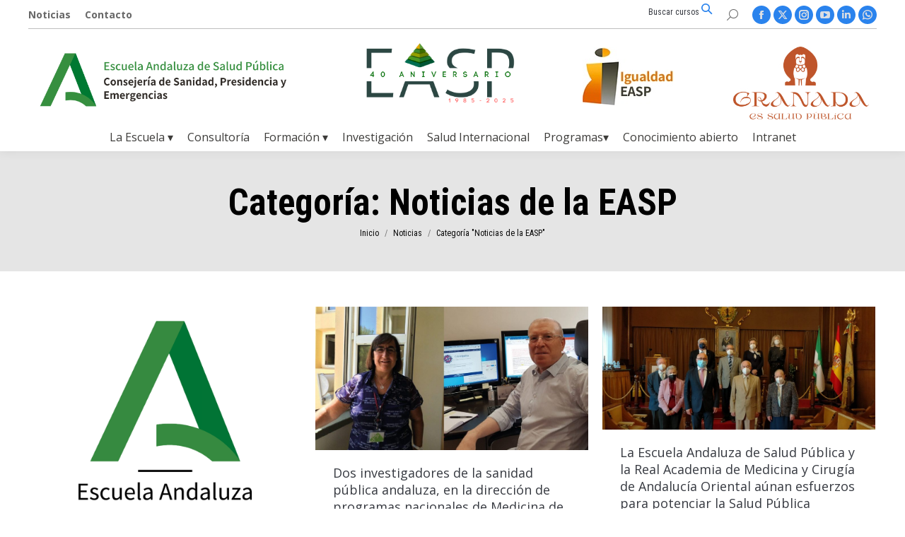

--- FILE ---
content_type: text/html; charset=UTF-8
request_url: https://www.easp.es/category/noticias/noticias-easp/page/97/
body_size: 178388
content:
<!DOCTYPE html>
<!--[if !(IE 6) | !(IE 7) | !(IE 8)  ]><!-->
<html dir="ltr" lang="es" prefix="og: https://ogp.me/ns#" class="no-js">
<!--<![endif]-->
<head>
	<meta charset="UTF-8" />
		<meta name="viewport" content="width=device-width, initial-scale=1, maximum-scale=1, user-scalable=0">
		<meta name="theme-color" content="#2a83ed"/>	<link rel="profile" href="https://gmpg.org/xfn/11" />
	<title>Noticias de la EASP | Escuela Andaluza de Salud Pública - Part 97</title>
	<style>img:is([sizes="auto" i], [sizes^="auto," i]) { contain-intrinsic-size: 3000px 1500px }</style>
	
		<!-- All in One SEO 4.9.3 - aioseo.com -->
	<meta name="description" content="- Part 97" />
	<meta name="robots" content="noindex, nofollow, max-image-preview:large" />
	<link rel="canonical" href="https://www.easp.es/category/noticias/noticias-easp/page/97/" />
	<link rel="prev" href="https://www.easp.es/category/noticias/noticias-easp/page/96/" />
	<link rel="next" href="https://www.easp.es/category/noticias/noticias-easp/page/98/" />
	<meta name="generator" content="All in One SEO (AIOSEO) 4.9.3" />
		<script type="application/ld+json" class="aioseo-schema">
			{"@context":"https:\/\/schema.org","@graph":[{"@type":"BreadcrumbList","@id":"https:\/\/www.easp.es\/category\/noticias\/noticias-easp\/page\/97\/#breadcrumblist","itemListElement":[{"@type":"ListItem","@id":"https:\/\/www.easp.es#listItem","position":1,"name":"Home","item":"https:\/\/www.easp.es","nextItem":{"@type":"ListItem","@id":"https:\/\/www.easp.es\/category\/noticias\/#listItem","name":"Noticias"}},{"@type":"ListItem","@id":"https:\/\/www.easp.es\/category\/noticias\/#listItem","position":2,"name":"Noticias","item":"https:\/\/www.easp.es\/category\/noticias\/","nextItem":{"@type":"ListItem","@id":"https:\/\/www.easp.es\/category\/noticias\/noticias-easp\/#listItem","name":"Noticias de la EASP"},"previousItem":{"@type":"ListItem","@id":"https:\/\/www.easp.es#listItem","name":"Home"}},{"@type":"ListItem","@id":"https:\/\/www.easp.es\/category\/noticias\/noticias-easp\/#listItem","position":3,"name":"Noticias de la EASP","item":"https:\/\/www.easp.es\/category\/noticias\/noticias-easp\/","nextItem":{"@type":"ListItem","@id":"https:\/\/www.easp.es\/category\/noticias\/noticias-easp\/page\/97#listItem","name":"P\u00e1gina 97"},"previousItem":{"@type":"ListItem","@id":"https:\/\/www.easp.es\/category\/noticias\/#listItem","name":"Noticias"}},{"@type":"ListItem","@id":"https:\/\/www.easp.es\/category\/noticias\/noticias-easp\/page\/97#listItem","position":4,"name":"P\u00e1gina 97","previousItem":{"@type":"ListItem","@id":"https:\/\/www.easp.es\/category\/noticias\/noticias-easp\/#listItem","name":"Noticias de la EASP"}}]},{"@type":"CollectionPage","@id":"https:\/\/www.easp.es\/category\/noticias\/noticias-easp\/page\/97\/#collectionpage","url":"https:\/\/www.easp.es\/category\/noticias\/noticias-easp\/page\/97\/","name":"Noticias de la EASP | Escuela Andaluza de Salud P\u00fablica - Part 97","description":"- Part 97","inLanguage":"es-ES","isPartOf":{"@id":"https:\/\/www.easp.es\/#website"},"breadcrumb":{"@id":"https:\/\/www.easp.es\/category\/noticias\/noticias-easp\/page\/97\/#breadcrumblist"}},{"@type":"Organization","@id":"https:\/\/www.easp.es\/#organization","name":"Escuela Andaluza de Salud P\u00fablica","description":"La Escuela Andaluza de Salud Publica (EASP) es una Empresa Publica dependiente de la Consejeria de Salud de la Junta de Andalucia, creada para la coordinacion y desarrollo de la formacion, la consultoria, la investigacion y la cooperacion internacional en los campos de Salud Publica y Gestion de Servicios Sanitarios","url":"https:\/\/www.easp.es\/","logo":{"@type":"ImageObject","url":"https:\/\/www.easp.es\/img\/logo\/logo_EASP_escritorio2x.png","@id":"https:\/\/www.easp.es\/category\/noticias\/noticias-easp\/page\/97\/#organizationLogo"},"image":{"@id":"https:\/\/www.easp.es\/category\/noticias\/noticias-easp\/page\/97\/#organizationLogo"}},{"@type":"WebSite","@id":"https:\/\/www.easp.es\/#website","url":"https:\/\/www.easp.es\/","name":"Escuela Andaluza de Salud P\u00fablica","description":"La Escuela Andaluza de Salud Publica (EASP) es una Empresa Publica dependiente de la Consejeria de Salud de la Junta de Andalucia, creada para la coordinacion y desarrollo de la formacion, la consultoria, la investigacion y la cooperacion internacional en los campos de Salud Publica y Gestion de Servicios Sanitarios","inLanguage":"es-ES","publisher":{"@id":"https:\/\/www.easp.es\/#organization"}}]}
		</script>
		<!-- All in One SEO -->

<meta name="dlm-version" content="5.1.6"><link rel='dns-prefetch' href='//platform-api.sharethis.com' />
<link rel='dns-prefetch' href='//www.googletagmanager.com' />
<link rel='dns-prefetch' href='//maps.googleapis.com' />
<link rel='dns-prefetch' href='//fonts.googleapis.com' />
<link rel="alternate" type="application/rss+xml" title="Escuela Andaluza de Salud Pública &raquo; Feed" href="https://www.easp.es/feed/" />
<link rel="alternate" type="application/rss+xml" title="Escuela Andaluza de Salud Pública &raquo; Feed de los comentarios" href="https://www.easp.es/comments/feed/" />
<link rel="alternate" type="application/rss+xml" title="Escuela Andaluza de Salud Pública &raquo; Categoría Noticias de la EASP del feed" href="https://www.easp.es/category/noticias/noticias-easp/feed/" />
		<!-- This site uses the Google Analytics by ExactMetrics plugin v8.7.4 - Using Analytics tracking - https://www.exactmetrics.com/ -->
		<!-- Nota: ExactMetrics no está actualmente configurado en este sitio. El dueño del sitio necesita identificarse usando su cuenta de Google Analytics en el panel de ajustes de ExactMetrics. -->
					<!-- No tracking code set -->
				<!-- / Google Analytics by ExactMetrics -->
		<script>
window._wpemojiSettings = {"baseUrl":"https:\/\/s.w.org\/images\/core\/emoji\/16.0.1\/72x72\/","ext":".png","svgUrl":"https:\/\/s.w.org\/images\/core\/emoji\/16.0.1\/svg\/","svgExt":".svg","source":{"concatemoji":"https:\/\/www.easp.es\/wp-includes\/js\/wp-emoji-release.min.js?ver=b1bcbabc99c511f2f8bf2a01613c93e1"}};
/*! This file is auto-generated */
!function(s,n){var o,i,e;function c(e){try{var t={supportTests:e,timestamp:(new Date).valueOf()};sessionStorage.setItem(o,JSON.stringify(t))}catch(e){}}function p(e,t,n){e.clearRect(0,0,e.canvas.width,e.canvas.height),e.fillText(t,0,0);var t=new Uint32Array(e.getImageData(0,0,e.canvas.width,e.canvas.height).data),a=(e.clearRect(0,0,e.canvas.width,e.canvas.height),e.fillText(n,0,0),new Uint32Array(e.getImageData(0,0,e.canvas.width,e.canvas.height).data));return t.every(function(e,t){return e===a[t]})}function u(e,t){e.clearRect(0,0,e.canvas.width,e.canvas.height),e.fillText(t,0,0);for(var n=e.getImageData(16,16,1,1),a=0;a<n.data.length;a++)if(0!==n.data[a])return!1;return!0}function f(e,t,n,a){switch(t){case"flag":return n(e,"\ud83c\udff3\ufe0f\u200d\u26a7\ufe0f","\ud83c\udff3\ufe0f\u200b\u26a7\ufe0f")?!1:!n(e,"\ud83c\udde8\ud83c\uddf6","\ud83c\udde8\u200b\ud83c\uddf6")&&!n(e,"\ud83c\udff4\udb40\udc67\udb40\udc62\udb40\udc65\udb40\udc6e\udb40\udc67\udb40\udc7f","\ud83c\udff4\u200b\udb40\udc67\u200b\udb40\udc62\u200b\udb40\udc65\u200b\udb40\udc6e\u200b\udb40\udc67\u200b\udb40\udc7f");case"emoji":return!a(e,"\ud83e\udedf")}return!1}function g(e,t,n,a){var r="undefined"!=typeof WorkerGlobalScope&&self instanceof WorkerGlobalScope?new OffscreenCanvas(300,150):s.createElement("canvas"),o=r.getContext("2d",{willReadFrequently:!0}),i=(o.textBaseline="top",o.font="600 32px Arial",{});return e.forEach(function(e){i[e]=t(o,e,n,a)}),i}function t(e){var t=s.createElement("script");t.src=e,t.defer=!0,s.head.appendChild(t)}"undefined"!=typeof Promise&&(o="wpEmojiSettingsSupports",i=["flag","emoji"],n.supports={everything:!0,everythingExceptFlag:!0},e=new Promise(function(e){s.addEventListener("DOMContentLoaded",e,{once:!0})}),new Promise(function(t){var n=function(){try{var e=JSON.parse(sessionStorage.getItem(o));if("object"==typeof e&&"number"==typeof e.timestamp&&(new Date).valueOf()<e.timestamp+604800&&"object"==typeof e.supportTests)return e.supportTests}catch(e){}return null}();if(!n){if("undefined"!=typeof Worker&&"undefined"!=typeof OffscreenCanvas&&"undefined"!=typeof URL&&URL.createObjectURL&&"undefined"!=typeof Blob)try{var e="postMessage("+g.toString()+"("+[JSON.stringify(i),f.toString(),p.toString(),u.toString()].join(",")+"));",a=new Blob([e],{type:"text/javascript"}),r=new Worker(URL.createObjectURL(a),{name:"wpTestEmojiSupports"});return void(r.onmessage=function(e){c(n=e.data),r.terminate(),t(n)})}catch(e){}c(n=g(i,f,p,u))}t(n)}).then(function(e){for(var t in e)n.supports[t]=e[t],n.supports.everything=n.supports.everything&&n.supports[t],"flag"!==t&&(n.supports.everythingExceptFlag=n.supports.everythingExceptFlag&&n.supports[t]);n.supports.everythingExceptFlag=n.supports.everythingExceptFlag&&!n.supports.flag,n.DOMReady=!1,n.readyCallback=function(){n.DOMReady=!0}}).then(function(){return e}).then(function(){var e;n.supports.everything||(n.readyCallback(),(e=n.source||{}).concatemoji?t(e.concatemoji):e.wpemoji&&e.twemoji&&(t(e.twemoji),t(e.wpemoji)))}))}((window,document),window._wpemojiSettings);
</script>
<link rel='stylesheet' id='wpra-lightbox-css' href='https://www.easp.es/wp-content/plugins/wp-rss-aggregator/core/css/jquery-colorbox.css?ver=1.4.33' media='all' />
<link rel='stylesheet' id='layerslider-css' href='https://www.easp.es/wp-content/plugins/LayerSlider/static/layerslider/css/layerslider.css?ver=6.9.2' media='all' />
<link rel='stylesheet' id='ls-google-fonts-css' href='https://fonts.googleapis.com/css?family=Lato:100,300,regular,700,900%7COpen+Sans:300%7CIndie+Flower:regular%7COswald:300,regular,700&#038;subset=latin%2Clatin-ext' media='all' />
<style id='wp-emoji-styles-inline-css'>

	img.wp-smiley, img.emoji {
		display: inline !important;
		border: none !important;
		box-shadow: none !important;
		height: 1em !important;
		width: 1em !important;
		margin: 0 0.07em !important;
		vertical-align: -0.1em !important;
		background: none !important;
		padding: 0 !important;
	}
</style>
<style id='classic-theme-styles-inline-css'>
/*! This file is auto-generated */
.wp-block-button__link{color:#fff;background-color:#32373c;border-radius:9999px;box-shadow:none;text-decoration:none;padding:calc(.667em + 2px) calc(1.333em + 2px);font-size:1.125em}.wp-block-file__button{background:#32373c;color:#fff;text-decoration:none}
</style>
<link rel='stylesheet' id='aioseo/css/src/vue/standalone/blocks/table-of-contents/global.scss-css' href='https://www.easp.es/wp-content/plugins/all-in-one-seo-pack/dist/Lite/assets/css/table-of-contents/global.e90f6d47.css?ver=4.9.3' media='all' />
<link rel='stylesheet' id='wpra-displays-css' href='https://www.easp.es/wp-content/plugins/wp-rss-aggregator/core/css/displays.css?ver=5.0.11' media='all' />
<style id='global-styles-inline-css'>
:root{--wp--preset--aspect-ratio--square: 1;--wp--preset--aspect-ratio--4-3: 4/3;--wp--preset--aspect-ratio--3-4: 3/4;--wp--preset--aspect-ratio--3-2: 3/2;--wp--preset--aspect-ratio--2-3: 2/3;--wp--preset--aspect-ratio--16-9: 16/9;--wp--preset--aspect-ratio--9-16: 9/16;--wp--preset--color--black: #000000;--wp--preset--color--cyan-bluish-gray: #abb8c3;--wp--preset--color--white: #ffffff;--wp--preset--color--pale-pink: #f78da7;--wp--preset--color--vivid-red: #cf2e2e;--wp--preset--color--luminous-vivid-orange: #ff6900;--wp--preset--color--luminous-vivid-amber: #fcb900;--wp--preset--color--light-green-cyan: #7bdcb5;--wp--preset--color--vivid-green-cyan: #00d084;--wp--preset--color--pale-cyan-blue: #8ed1fc;--wp--preset--color--vivid-cyan-blue: #0693e3;--wp--preset--color--vivid-purple: #9b51e0;--wp--preset--color--kb-palette-2: #007932;--wp--preset--color--kb-palette-3: #2b8cd1;--wp--preset--color--kb-palette-4: #d5f4ff;--wp--preset--color--kb-palette-5: #fb6401;--wp--preset--color--kb-palette-1: #116fb2;--wp--preset--color--kb-palette-53: #ffffff;--wp--preset--color--kb-palette-6: #158bb5;--wp--preset--color--kb-palette-7: #888888;--wp--preset--gradient--vivid-cyan-blue-to-vivid-purple: linear-gradient(135deg,rgba(6,147,227,1) 0%,rgb(155,81,224) 100%);--wp--preset--gradient--light-green-cyan-to-vivid-green-cyan: linear-gradient(135deg,rgb(122,220,180) 0%,rgb(0,208,130) 100%);--wp--preset--gradient--luminous-vivid-amber-to-luminous-vivid-orange: linear-gradient(135deg,rgba(252,185,0,1) 0%,rgba(255,105,0,1) 100%);--wp--preset--gradient--luminous-vivid-orange-to-vivid-red: linear-gradient(135deg,rgba(255,105,0,1) 0%,rgb(207,46,46) 100%);--wp--preset--gradient--very-light-gray-to-cyan-bluish-gray: linear-gradient(135deg,rgb(238,238,238) 0%,rgb(169,184,195) 100%);--wp--preset--gradient--cool-to-warm-spectrum: linear-gradient(135deg,rgb(74,234,220) 0%,rgb(151,120,209) 20%,rgb(207,42,186) 40%,rgb(238,44,130) 60%,rgb(251,105,98) 80%,rgb(254,248,76) 100%);--wp--preset--gradient--blush-light-purple: linear-gradient(135deg,rgb(255,206,236) 0%,rgb(152,150,240) 100%);--wp--preset--gradient--blush-bordeaux: linear-gradient(135deg,rgb(254,205,165) 0%,rgb(254,45,45) 50%,rgb(107,0,62) 100%);--wp--preset--gradient--luminous-dusk: linear-gradient(135deg,rgb(255,203,112) 0%,rgb(199,81,192) 50%,rgb(65,88,208) 100%);--wp--preset--gradient--pale-ocean: linear-gradient(135deg,rgb(255,245,203) 0%,rgb(182,227,212) 50%,rgb(51,167,181) 100%);--wp--preset--gradient--electric-grass: linear-gradient(135deg,rgb(202,248,128) 0%,rgb(113,206,126) 100%);--wp--preset--gradient--midnight: linear-gradient(135deg,rgb(2,3,129) 0%,rgb(40,116,252) 100%);--wp--preset--font-size--small: 13px;--wp--preset--font-size--medium: 20px;--wp--preset--font-size--large: 36px;--wp--preset--font-size--x-large: 42px;--wp--preset--spacing--20: 0.44rem;--wp--preset--spacing--30: 0.67rem;--wp--preset--spacing--40: 1rem;--wp--preset--spacing--50: 1.5rem;--wp--preset--spacing--60: 2.25rem;--wp--preset--spacing--70: 3.38rem;--wp--preset--spacing--80: 5.06rem;--wp--preset--shadow--natural: 6px 6px 9px rgba(0, 0, 0, 0.2);--wp--preset--shadow--deep: 12px 12px 50px rgba(0, 0, 0, 0.4);--wp--preset--shadow--sharp: 6px 6px 0px rgba(0, 0, 0, 0.2);--wp--preset--shadow--outlined: 6px 6px 0px -3px rgba(255, 255, 255, 1), 6px 6px rgba(0, 0, 0, 1);--wp--preset--shadow--crisp: 6px 6px 0px rgba(0, 0, 0, 1);}:where(.is-layout-flex){gap: 0.5em;}:where(.is-layout-grid){gap: 0.5em;}body .is-layout-flex{display: flex;}.is-layout-flex{flex-wrap: wrap;align-items: center;}.is-layout-flex > :is(*, div){margin: 0;}body .is-layout-grid{display: grid;}.is-layout-grid > :is(*, div){margin: 0;}:where(.wp-block-columns.is-layout-flex){gap: 2em;}:where(.wp-block-columns.is-layout-grid){gap: 2em;}:where(.wp-block-post-template.is-layout-flex){gap: 1.25em;}:where(.wp-block-post-template.is-layout-grid){gap: 1.25em;}.has-black-color{color: var(--wp--preset--color--black) !important;}.has-cyan-bluish-gray-color{color: var(--wp--preset--color--cyan-bluish-gray) !important;}.has-white-color{color: var(--wp--preset--color--white) !important;}.has-pale-pink-color{color: var(--wp--preset--color--pale-pink) !important;}.has-vivid-red-color{color: var(--wp--preset--color--vivid-red) !important;}.has-luminous-vivid-orange-color{color: var(--wp--preset--color--luminous-vivid-orange) !important;}.has-luminous-vivid-amber-color{color: var(--wp--preset--color--luminous-vivid-amber) !important;}.has-light-green-cyan-color{color: var(--wp--preset--color--light-green-cyan) !important;}.has-vivid-green-cyan-color{color: var(--wp--preset--color--vivid-green-cyan) !important;}.has-pale-cyan-blue-color{color: var(--wp--preset--color--pale-cyan-blue) !important;}.has-vivid-cyan-blue-color{color: var(--wp--preset--color--vivid-cyan-blue) !important;}.has-vivid-purple-color{color: var(--wp--preset--color--vivid-purple) !important;}.has-black-background-color{background-color: var(--wp--preset--color--black) !important;}.has-cyan-bluish-gray-background-color{background-color: var(--wp--preset--color--cyan-bluish-gray) !important;}.has-white-background-color{background-color: var(--wp--preset--color--white) !important;}.has-pale-pink-background-color{background-color: var(--wp--preset--color--pale-pink) !important;}.has-vivid-red-background-color{background-color: var(--wp--preset--color--vivid-red) !important;}.has-luminous-vivid-orange-background-color{background-color: var(--wp--preset--color--luminous-vivid-orange) !important;}.has-luminous-vivid-amber-background-color{background-color: var(--wp--preset--color--luminous-vivid-amber) !important;}.has-light-green-cyan-background-color{background-color: var(--wp--preset--color--light-green-cyan) !important;}.has-vivid-green-cyan-background-color{background-color: var(--wp--preset--color--vivid-green-cyan) !important;}.has-pale-cyan-blue-background-color{background-color: var(--wp--preset--color--pale-cyan-blue) !important;}.has-vivid-cyan-blue-background-color{background-color: var(--wp--preset--color--vivid-cyan-blue) !important;}.has-vivid-purple-background-color{background-color: var(--wp--preset--color--vivid-purple) !important;}.has-black-border-color{border-color: var(--wp--preset--color--black) !important;}.has-cyan-bluish-gray-border-color{border-color: var(--wp--preset--color--cyan-bluish-gray) !important;}.has-white-border-color{border-color: var(--wp--preset--color--white) !important;}.has-pale-pink-border-color{border-color: var(--wp--preset--color--pale-pink) !important;}.has-vivid-red-border-color{border-color: var(--wp--preset--color--vivid-red) !important;}.has-luminous-vivid-orange-border-color{border-color: var(--wp--preset--color--luminous-vivid-orange) !important;}.has-luminous-vivid-amber-border-color{border-color: var(--wp--preset--color--luminous-vivid-amber) !important;}.has-light-green-cyan-border-color{border-color: var(--wp--preset--color--light-green-cyan) !important;}.has-vivid-green-cyan-border-color{border-color: var(--wp--preset--color--vivid-green-cyan) !important;}.has-pale-cyan-blue-border-color{border-color: var(--wp--preset--color--pale-cyan-blue) !important;}.has-vivid-cyan-blue-border-color{border-color: var(--wp--preset--color--vivid-cyan-blue) !important;}.has-vivid-purple-border-color{border-color: var(--wp--preset--color--vivid-purple) !important;}.has-vivid-cyan-blue-to-vivid-purple-gradient-background{background: var(--wp--preset--gradient--vivid-cyan-blue-to-vivid-purple) !important;}.has-light-green-cyan-to-vivid-green-cyan-gradient-background{background: var(--wp--preset--gradient--light-green-cyan-to-vivid-green-cyan) !important;}.has-luminous-vivid-amber-to-luminous-vivid-orange-gradient-background{background: var(--wp--preset--gradient--luminous-vivid-amber-to-luminous-vivid-orange) !important;}.has-luminous-vivid-orange-to-vivid-red-gradient-background{background: var(--wp--preset--gradient--luminous-vivid-orange-to-vivid-red) !important;}.has-very-light-gray-to-cyan-bluish-gray-gradient-background{background: var(--wp--preset--gradient--very-light-gray-to-cyan-bluish-gray) !important;}.has-cool-to-warm-spectrum-gradient-background{background: var(--wp--preset--gradient--cool-to-warm-spectrum) !important;}.has-blush-light-purple-gradient-background{background: var(--wp--preset--gradient--blush-light-purple) !important;}.has-blush-bordeaux-gradient-background{background: var(--wp--preset--gradient--blush-bordeaux) !important;}.has-luminous-dusk-gradient-background{background: var(--wp--preset--gradient--luminous-dusk) !important;}.has-pale-ocean-gradient-background{background: var(--wp--preset--gradient--pale-ocean) !important;}.has-electric-grass-gradient-background{background: var(--wp--preset--gradient--electric-grass) !important;}.has-midnight-gradient-background{background: var(--wp--preset--gradient--midnight) !important;}.has-small-font-size{font-size: var(--wp--preset--font-size--small) !important;}.has-medium-font-size{font-size: var(--wp--preset--font-size--medium) !important;}.has-large-font-size{font-size: var(--wp--preset--font-size--large) !important;}.has-x-large-font-size{font-size: var(--wp--preset--font-size--x-large) !important;}
:where(.wp-block-post-template.is-layout-flex){gap: 1.25em;}:where(.wp-block-post-template.is-layout-grid){gap: 1.25em;}
:where(.wp-block-columns.is-layout-flex){gap: 2em;}:where(.wp-block-columns.is-layout-grid){gap: 2em;}
:root :where(.wp-block-pullquote){font-size: 1.5em;line-height: 1.6;}
</style>
<link rel='stylesheet' id='contact-form-7-css' href='https://www.easp.es/wp-content/plugins/contact-form-7/includes/css/styles.css?ver=6.1.4' media='all' />
<link rel='stylesheet' id='ctf_styles-css' href='https://www.easp.es/wp-content/plugins/custom-twitter-feeds/css/ctf-styles.min.css?ver=2.3.1' media='all' />
<link rel='stylesheet' id='email-subscribers-css' href='https://www.easp.es/wp-content/plugins/email-subscribers/lite/public/css/email-subscribers-public.css?ver=5.9.14' media='all' />
<link rel='stylesheet' id='tiptipcss-css' href='https://www.easp.es/wp-content/plugins/pricing-table/css/site/common.css?ver=b1bcbabc99c511f2f8bf2a01613c93e1' media='all' />
<link rel='stylesheet' id='theme-my-login-css' href='https://www.easp.es/wp-content/plugins/theme-my-login/assets/styles/theme-my-login.min.css?ver=7.1.14' media='all' />
<link rel='stylesheet' id='recent-facebook-posts-css-css' href='https://www.easp.es/wp-content/plugins/recent-facebook-posts/assets/css/default.min.css?ver=2.0.14' media='all' />
<link rel='stylesheet' id='the7-font-css' href='https://www.easp.es/wp-content/themes/dt-the7/fonts/icomoon-the7-font/icomoon-the7-font.min.css?ver=12.1.1' media='all' />
<link rel='stylesheet' id='the7-awesome-fonts-css' href='https://www.easp.es/wp-content/themes/dt-the7/fonts/FontAwesome/css/all.min.css?ver=12.1.1' media='all' />
<link rel='stylesheet' id='the7-awesome-fonts-back-css' href='https://www.easp.es/wp-content/themes/dt-the7/fonts/FontAwesome/back-compat.min.css?ver=12.1.1' media='all' />
<link rel='stylesheet' id='the7-Defaults-css' href='https://www.easp.es/wp-content/uploads/smile_fonts/Defaults/Defaults.css?ver=b1bcbabc99c511f2f8bf2a01613c93e1' media='all' />
<link rel='stylesheet' id='newsletter-css' href='https://www.easp.es/wp-content/plugins/newsletter/style.css?ver=9.1.1' media='all' />
<link rel='stylesheet' id='dt-web-fonts-css' href='https://fonts.googleapis.com/css?family=Open+Sans:300,400,600,700%7CRoboto:400,600,700%7CRoboto+Condensed:400,600,700' media='all' />
<link rel='stylesheet' id='dt-main-css' href='https://www.easp.es/wp-content/themes/dt-the7/css/main.min.css?ver=12.1.1' media='all' />
<link rel='stylesheet' id='the7-custom-scrollbar-css' href='https://www.easp.es/wp-content/themes/dt-the7/lib/custom-scrollbar/custom-scrollbar.min.css?ver=12.1.1' media='all' />
<link rel='stylesheet' id='the7-wpbakery-css' href='https://www.easp.es/wp-content/themes/dt-the7/css/wpbakery.min.css?ver=12.1.1' media='all' />
<link rel='stylesheet' id='the7-core-css' href='https://www.easp.es/wp-content/plugins/dt-the7-core/assets/css/post-type.min.css?ver=2.7.12' media='all' />
<link rel='stylesheet' id='the7-css-vars-css' href='https://www.easp.es/wp-content/uploads/the7-css/css-vars.css?ver=b26cae3cec6b' media='all' />
<link rel='stylesheet' id='dt-custom-css' href='https://www.easp.es/wp-content/uploads/the7-css/custom.css?ver=b26cae3cec6b' media='all' />
<link rel='stylesheet' id='dt-media-css' href='https://www.easp.es/wp-content/uploads/the7-css/media.css?ver=b26cae3cec6b' media='all' />
<link rel='stylesheet' id='the7-mega-menu-css' href='https://www.easp.es/wp-content/uploads/the7-css/mega-menu.css?ver=b26cae3cec6b' media='all' />
<link rel='stylesheet' id='the7-elements-albums-portfolio-css' href='https://www.easp.es/wp-content/uploads/the7-css/the7-elements-albums-portfolio.css?ver=b26cae3cec6b' media='all' />
<link rel='stylesheet' id='the7-elements-css' href='https://www.easp.es/wp-content/uploads/the7-css/post-type-dynamic.css?ver=b26cae3cec6b' media='all' />
<link rel='stylesheet' id='style-css' href='https://www.easp.es/wp-content/themes/dt-the7-child/style.css?ver=12.1.1' media='all' />
<style id='kadence-blocks-global-variables-inline-css'>
:root {--global-kb-font-size-sm:clamp(0.8rem, 0.73rem + 0.217vw, 0.9rem);--global-kb-font-size-md:clamp(1.1rem, 0.995rem + 0.326vw, 1.25rem);--global-kb-font-size-lg:clamp(1.75rem, 1.576rem + 0.543vw, 2rem);--global-kb-font-size-xl:clamp(2.25rem, 1.728rem + 1.63vw, 3rem);--global-kb-font-size-xxl:clamp(2.5rem, 1.456rem + 3.26vw, 4rem);--global-kb-font-size-xxxl:clamp(2.75rem, 0.489rem + 7.065vw, 6rem);}:root {--global-palette1: #3182CE;--global-palette2: #2B6CB0;--global-palette3: #1A202C;--global-palette4: #2D3748;--global-palette5: #4A5568;--global-palette6: #718096;--global-palette7: #EDF2F7;--global-palette8: #F7FAFC;--global-palette9: #ffffff;}
</style>
<link rel='stylesheet' id='ultimate-vc-addons-style-min-css' href='https://www.easp.es/wp-content/plugins/Ultimate_VC_Addons/assets/min-css/ultimate.min.css?ver=3.21.1' media='all' />
<link rel='stylesheet' id='ultimate-vc-addons-icons-css' href='https://www.easp.es/wp-content/plugins/Ultimate_VC_Addons/assets/css/icons.css?ver=3.21.1' media='all' />
<link rel='stylesheet' id='ultimate-vc-addons-vidcons-css' href='https://www.easp.es/wp-content/plugins/Ultimate_VC_Addons/assets/fonts/vidcons.css?ver=3.21.1' media='all' />
<style id="kadence_blocks_palette_css">:root .has-kb-palette-2-color{color:#007932}:root .has-kb-palette-2-background-color{background-color:#007932}:root .has-kb-palette-3-color{color:#2b8cd1}:root .has-kb-palette-3-background-color{background-color:#2b8cd1}:root .has-kb-palette-4-color{color:#d5f4ff}:root .has-kb-palette-4-background-color{background-color:#d5f4ff}:root .has-kb-palette-5-color{color:#fb6401}:root .has-kb-palette-5-background-color{background-color:#fb6401}:root .has-kb-palette-1-color{color:#116fb2}:root .has-kb-palette-1-background-color{background-color:#116fb2}:root .has-kb-palette-53-color{color:#ffffff}:root .has-kb-palette-53-background-color{background-color:#ffffff}:root .has-kb-palette-6-color{color:#158bb5}:root .has-kb-palette-6-background-color{background-color:#158bb5}:root .has-kb-palette-7-color{color:#888888}:root .has-kb-palette-7-background-color{background-color:#888888}</style><script src="https://www.easp.es/wp-includes/js/jquery/jquery.min.js?ver=3.7.1" id="jquery-core-js"></script>
<script src="https://www.easp.es/wp-includes/js/jquery/jquery-migrate.min.js?ver=3.4.1" id="jquery-migrate-js"></script>
<script id="layerslider-greensock-js-extra">
var LS_Meta = {"v":"6.9.2"};
</script>
<script src="https://www.easp.es/wp-content/plugins/LayerSlider/static/layerslider/js/greensock.js?ver=1.19.0" id="layerslider-greensock-js"></script>
<script src="https://www.easp.es/wp-content/plugins/LayerSlider/static/layerslider/js/layerslider.kreaturamedia.jquery.js?ver=6.9.2" id="layerslider-js"></script>
<script src="https://www.easp.es/wp-content/plugins/LayerSlider/static/layerslider/js/layerslider.transitions.js?ver=6.9.2" id="layerslider-transitions-js"></script>
<script src="//platform-api.sharethis.com/js/sharethis.js?ver=8.5.3#property=63a1804eb92caa0012f80f20&amp;product=gdpr-compliance-tool-v2&amp;source=simple-share-buttons-adder-wordpress" id="simple-share-buttons-adder-mu-js"></script>
<script id="dt-above-fold-js-extra">
var dtLocal = {"themeUrl":"https:\/\/www.easp.es\/wp-content\/themes\/dt-the7","passText":"Para ver esta publicaci\u00f3n protegida, introduce la contrase\u00f1a debajo:","moreButtonText":{"loading":"Cargando...","loadMore":"Cargar m\u00e1s"},"postID":"319346","ajaxurl":"https:\/\/www.easp.es\/wp-admin\/admin-ajax.php","REST":{"baseUrl":"https:\/\/www.easp.es\/wp-json\/the7\/v1","endpoints":{"sendMail":"\/send-mail"}},"contactMessages":{"required":"One or more fields have an error. Please check and try again.","terms":"Please accept the privacy policy.","fillTheCaptchaError":"Please, fill the captcha."},"captchaSiteKey":"","ajaxNonce":"970d0d494e","pageData":{"type":"archive","template":"archive","layout":"masonry"},"themeSettings":{"smoothScroll":"on","lazyLoading":false,"desktopHeader":{"height":140},"ToggleCaptionEnabled":"disabled","ToggleCaption":"Navigation","floatingHeader":{"showAfter":150,"showMenu":false,"height":100,"logo":{"showLogo":true,"html":"","url":"https:\/\/www.easp.es\/"}},"topLine":{"floatingTopLine":{"logo":{"showLogo":false,"html":""}}},"mobileHeader":{"firstSwitchPoint":760,"secondSwitchPoint":760,"firstSwitchPointHeight":150,"secondSwitchPointHeight":150,"mobileToggleCaptionEnabled":"disabled","mobileToggleCaption":"Men\u00fa"},"stickyMobileHeaderFirstSwitch":{"logo":{"html":"<img class=\" preload-me\" src=\"https:\/\/www.easp.es\/wp-content\/uploads\/2022\/08\/Logo_EASP_movil.png\" srcset=\"https:\/\/www.easp.es\/wp-content\/uploads\/2022\/08\/Logo_EASP_movil.png 223w, https:\/\/www.easp.es\/wp-content\/uploads\/2022\/08\/logo_EASP_movil_retina.png 446w\" width=\"223\" height=\"40\"   sizes=\"223px\" alt=\"Escuela Andaluza de Salud P\u00fablica\" \/>"}},"stickyMobileHeaderSecondSwitch":{"logo":{"html":"<img class=\" preload-me\" src=\"https:\/\/www.easp.es\/wp-content\/uploads\/2022\/08\/Logo_EASP_movil.png\" srcset=\"https:\/\/www.easp.es\/wp-content\/uploads\/2022\/08\/Logo_EASP_movil.png 223w, https:\/\/www.easp.es\/wp-content\/uploads\/2022\/08\/logo_EASP_movil_retina.png 446w\" width=\"223\" height=\"40\"   sizes=\"223px\" alt=\"Escuela Andaluza de Salud P\u00fablica\" \/>"}},"sidebar":{"switchPoint":970},"boxedWidth":"1320px"},"VCMobileScreenWidth":"768"};
var dtShare = {"shareButtonText":{"facebook":"Compartir en Facebook","twitter":"Share on X","pinterest":"Tweet","linkedin":"Compartir en Linkedin","whatsapp":"Compartir en Whatsapp"},"overlayOpacity":"85"};
</script>
<script src="https://www.easp.es/wp-content/themes/dt-the7/js/above-the-fold.min.js?ver=12.1.1" id="dt-above-fold-js"></script>

<!-- Fragmento de código de la etiqueta de Google (gtag.js) añadida por Site Kit -->
<!-- Fragmento de código de Google Analytics añadido por Site Kit -->
<script src="https://www.googletagmanager.com/gtag/js?id=GT-K8M7SNK" id="google_gtagjs-js" async></script>
<script id="google_gtagjs-js-after">
window.dataLayer = window.dataLayer || [];function gtag(){dataLayer.push(arguments);}
gtag("set","linker",{"domains":["www.easp.es"]});
gtag("js", new Date());
gtag("set", "developer_id.dZTNiMT", true);
gtag("config", "GT-K8M7SNK");
</script>
<script src="https://www.easp.es/wp-content/plugins/Ultimate_VC_Addons/assets/min-js/modernizr-custom.min.js?ver=3.21.1" id="ultimate-vc-addons-modernizr-js"></script>
<script src="https://www.easp.es/wp-content/plugins/Ultimate_VC_Addons/assets/min-js/jquery-ui.min.js?ver=3.21.1" id="jquery_ui-js"></script>
<script src="https://maps.googleapis.com/maps/api/js" id="ultimate-vc-addons-googleapis-js"></script>
<script src="https://www.easp.es/wp-includes/js/jquery/ui/core.min.js?ver=1.13.3" id="jquery-ui-core-js"></script>
<script src="https://www.easp.es/wp-includes/js/jquery/ui/mouse.min.js?ver=1.13.3" id="jquery-ui-mouse-js"></script>
<script src="https://www.easp.es/wp-includes/js/jquery/ui/slider.min.js?ver=1.13.3" id="jquery-ui-slider-js"></script>
<script src="https://www.easp.es/wp-content/plugins/Ultimate_VC_Addons/assets/min-js/jquery-ui-labeledslider.min.js?ver=3.21.1" id="ultimate-vc-addons_range_tick-js"></script>
<script src="https://www.easp.es/wp-content/plugins/Ultimate_VC_Addons/assets/min-js/ultimate.min.js?ver=3.21.1" id="ultimate-vc-addons-script-js"></script>
<script src="https://www.easp.es/wp-content/plugins/Ultimate_VC_Addons/assets/min-js/modal-all.min.js?ver=3.21.1" id="ultimate-vc-addons-modal-all-js"></script>
<script src="https://www.easp.es/wp-content/plugins/Ultimate_VC_Addons/assets/min-js/jparallax.min.js?ver=3.21.1" id="ultimate-vc-addons-jquery.shake-js"></script>
<script src="https://www.easp.es/wp-content/plugins/Ultimate_VC_Addons/assets/min-js/vhparallax.min.js?ver=3.21.1" id="ultimate-vc-addons-jquery.vhparallax-js"></script>
<script src="https://www.easp.es/wp-content/plugins/Ultimate_VC_Addons/assets/min-js/ultimate_bg.min.js?ver=3.21.1" id="ultimate-vc-addons-row-bg-js"></script>
<script src="https://www.easp.es/wp-content/plugins/Ultimate_VC_Addons/assets/min-js/mb-YTPlayer.min.js?ver=3.21.1" id="ultimate-vc-addons-jquery.ytplayer-js"></script>
<script></script><meta name="generator" content="Powered by LayerSlider 6.9.2 - Multi-Purpose, Responsive, Parallax, Mobile-Friendly Slider Plugin for WordPress." />
<!-- LayerSlider updates and docs at: https://layerslider.kreaturamedia.com -->
<link rel="https://api.w.org/" href="https://www.easp.es/wp-json/" /><link rel="alternate" title="JSON" type="application/json" href="https://www.easp.es/wp-json/wp/v2/categories/3" /><link rel="EditURI" type="application/rsd+xml" title="RSD" href="https://www.easp.es/xmlrpc.php?rsd" />

<meta name="generator" content="Site Kit by Google 1.158.0" /><!-- start Simple Custom CSS and JS -->
<style>
.page-id-318653 #main, .page-id-319431 #main {
    padding: 0;
}

.page-id-318653 #main > .wf-wrap, .page-id-319431 #main > .wf-wrap {
    padding: 0;
}

.page-id-318653 .classic-header .navigation , .page-id-319431 .classic-header .navigation{
    margin: 14px 0 14px 0;
}



.p-peque-base{
  line-height:1.2em;
  color:#4C4B4B;
  font-size:14px;
}

.botonlista a.uagb-buttons-repeater {
    text-decoration: none;
    margin-bottom:10px;
}

a.kt-button.button.kt-btn-0-action.kt-btn-size-small.kt-btn-style-basic.kt-btn-svg-show-always.kt-btn-has-text-true.kt-btn-has-svg-false.boton-basico {
    white-space: pre-wrap;
    line-height: 1.3em;
}

a.kt-button.button.kt-btn-0-action.kt-btn-size-small.kt-btn-style-basic.kt-btn-svg-show-always.kt-btn-has-text-true.kt-btn-has-svg-false.boton-lista,
a.kt-button.button.kt-btn-0-action.kt-btn-size-small.kt-btn-style-basic.kt-btn-svg-show-always.kt-btn-has-text-true.kt-btn-has-svg-false.boton-categoria,
a.kt-button.button.kt-btn-0-action.kt-btn-size-small.kt-btn-style-basic.kt-btn-svg-show-always.kt-btn-has-text-true.kt-btn-has-svg-false.boton-menu-vertical
{
    white-space: pre-wrap;
    line-height: 1.3em;
}


a.kt-button.button.kt-btn-0-action.kt-btn-size-small.kt-btn-style-basic.kt-btn-svg-show-always.kt-btn-has-text-true.kt-btn-has-svg-false.boton-categoria{
   vertical-align:center;
}


a.boton-menu span.kt-btn-inner-text  {
    color: #116FB2;
  text-align:center;
  text-transform:uppercase;
 }

a.boton-lista span.kt-btn-inner-text, a.boton-menu span.kt-btn-inner-text, a.boton-menu-vertical span.kt-btn-inner-text  {
    color: #116FB2;
  text-align:left !important;
 }


a:hover .boton-lista span.kt-btn-inner-text.boton-lista, a:hover .boton-lista span.kt-btn-inner-text.boton-menu, a:hover .boton-lista span.kt-btn-inner-text.boton-menu-vertical{
    color: #fff;
}

a:visited .boton-lista span.kt-btn-inner-text.boton-lista, a:visited .boton-lista span.kt-btn-inner-text.boton-menu, , a:visited .boton-lista span.kt-btn-inner-text.boton-menu-vertical {
    color: #116FB2;
}

.boton-lista {
  margin-bottom:10px;
  text-align:left;
}



a.kt-button.button.kt-btn-0-action.kt-btn-size-small.kt-btn-style-basic.kt-btn-svg-show-always.kt-btn-has-text-true.kt-btn-has-svg-false.boton-lista {
    justify-content: left;
   -webkit-justify-content: left !important;
}



.boton-menu {
  margin-right:10px;
}


.page-id-318653 #sidebar{
  margin-left:-50px;
  padding:60px 0 60px 0;
}




/*Caja portafolio grid*/



.page-id-318653 article.entry.content-bg.loop-entry, .page-id-319431 article.entry.content-bg.loop-entry  {
    /* border: 1px solid #ccc; */
    border-radius: 8px;
  width: [object Object]px; 
	height: [object Object]px; 
	background: #ffffff; 
	box-shadow: 0 0 16px rgba(0, 0, 0, 0.1)  ; 
	-webkit-box-shadow: 0 0 16px rgba(0, 0, 0, 0.1)  ; 
	-moz-box-shadow: 0 0 16px rgba(0, 0, 0, 0.1)  ; 
    
}

.page-id-318653 .loop-entry .post-thumbnail img, .page-id-319431 .loop-entry .post-thumbnail img {
    border-radius: 8px;
    -webkit-flex: 1;
    flex: 1;
    height: 100%;
    -o-object-fit: cover;
    object-fit: cover;
    width: 100%;
    margin: 0;
}

a.boton-categoria span.kt-btn-inner-text  {
    color: #000000;
    text-align:center;
    padding:20px 0;
  min-height:70px;
  font-size:17px;
  line-height:1.3em;
  }


.dt_portfolio-template .ssba, .ssba a {
       display:none;
}

.project-info-box {
    display: none !important;
}

.ssba-classic-2.ssba.ssbp-wrap.left.ssbp--theme-1 {
    display: none;
}


.uagb-post__text .uagb-post__title {
    padding: 40px 40px 0 40px;
}

.uagb-post-grid .uagb-post__cta {
    margin-bottom: 40px;
    border: none;
    display: inline-block;
    margin-left: 40px;
}
</style>
<!-- end Simple Custom CSS and JS -->
<script type="text/javascript">
(function(url){
	if(/(?:Chrome\/26\.0\.1410\.63 Safari\/537\.31|WordfenceTestMonBot)/.test(navigator.userAgent)){ return; }
	var addEvent = function(evt, handler) {
		if (window.addEventListener) {
			document.addEventListener(evt, handler, false);
		} else if (window.attachEvent) {
			document.attachEvent('on' + evt, handler);
		}
	};
	var removeEvent = function(evt, handler) {
		if (window.removeEventListener) {
			document.removeEventListener(evt, handler, false);
		} else if (window.detachEvent) {
			document.detachEvent('on' + evt, handler);
		}
	};
	var evts = 'contextmenu dblclick drag dragend dragenter dragleave dragover dragstart drop keydown keypress keyup mousedown mousemove mouseout mouseover mouseup mousewheel scroll'.split(' ');
	var logHuman = function() {
		if (window.wfLogHumanRan) { return; }
		window.wfLogHumanRan = true;
		var wfscr = document.createElement('script');
		wfscr.type = 'text/javascript';
		wfscr.async = true;
		wfscr.src = url + '&r=' + Math.random();
		(document.getElementsByTagName('head')[0]||document.getElementsByTagName('body')[0]).appendChild(wfscr);
		for (var i = 0; i < evts.length; i++) {
			removeEvent(evts[i], logHuman);
		}
	};
	for (var i = 0; i < evts.length; i++) {
		addEvent(evts[i], logHuman);
	}
})('//www.easp.es/?wordfence_lh=1&hid=BCEA4DA70B414E36F967451129F65577');
</script><meta name="generator" content="Powered by WPBakery Page Builder - drag and drop page builder for WordPress."/>
<link rel="icon" href="https://www.easp.es/wp-content/uploads/2022/08/favicon-junta-16x16-1.png" type="image/png" sizes="16x16"/><link rel="icon" href="https://www.easp.es/wp-content/uploads/2022/08/favicon-junta-32x32-1.png" type="image/png" sizes="32x32"/><noscript><style> .wpb_animate_when_almost_visible { opacity: 1; }</style></noscript><style id='the7-custom-inline-css' type='text/css'>
.wf-float-left {
    /*float: right;*/
}

.mini-nav {
    float: right; 
}

body {
    background: none;
   /*background: #94c2e3 url("http://www.easp.es/wp-content/themes/dt-the7/inc/presets/images/full/skin1.general-boxed-bg-image.jpg") repeat;*/
}

#main-nav > li > a, #main-nav > li > a > span {
    color: #373a41;
    font: 16px/34px "Roboto Condensed",Helvetica,Arial,Verdana,sans-serif;
    text-transform: none;
}

html, body, body.page, .wf-container > *, #main ul.products > *, .woocommerce-page #main ul.products > *, #main .woocommerce ul.products > *, #main .woocommerce-page ul.products > *, .upsells.products .products > *, .related.products .products > *, .gform_wrapper .top_label .gfield_label {
    color: #8d9095;
    font: 16px/24px "Roboto Condensed",Helvetica,Arial,Verdana,sans-serif;
    word-spacing: normal;
}

h3, h2.entry-title, .fancy-subtitle, .comments-title, .woocommerce-tabs h2, .related.products h2, .upsells.products h2, h3.gform_title, .gform_wrapper h3.gform_title, .woocommerce .cart-collaterals h2, .woocommerce-page .cart-collaterals h2 {
    color: #373a41;
    font: 24px/30px "Roboto Condensed",Helvetica,Arial,Verdana,sans-serif;
    text-transform: none;
}

h1 {
    color: #373a41;
    font: 300 51px/60px "Roboto Condensed",Helvetica,Arial,Verdana,sans-serif;
    text-transform: none;
}

h4, .page h4, .widget-title, .rollover-content h2.entry-title, .flex-caption h2, .gform_wrapper .gsection .gfield_label, .gform_wrapper h2.gsection_title {
    color: #373a41;
    font: 18px/24px "Roboto Condensed",Helvetica,Arial,Verdana,sans-serif;
    text-transform: none;
}

h6 {
    color: #373a41;
    font: 14px/22px "Roboto Condensed",Helvetica,Arial,Verdana,sans-serif;
    text-transform: none;
}

.dt-btn-l {
    font: 17px/39px "Roboto Condensed",Helvetica,Arial,Verdana,sans-serif;
    padding-left: 13px;
    padding-right: 13px;
    text-transform: none;
}

.dt-btn.btn-red, .content .dt-btn.btn-red, #main-slideshow .tp-button.red, #main-slideshow .purchase.red {
    background-color: #d73b37;
    color: #ffffff;
    font: 18px/30px "Roboto Condensed",Helvetica,Arial,Verdana,sans-serif;
    font-weight: bold;
}

button, input[type="button"], input[type="reset"], input[type="submit"], .dt-form button, .dt-form input[type="button"], .dt-form input[type="reset"], .dt-form input[type="submit"], .dt-btn-m, input.dt-btn-m[type="submit"], #main #pricing-table .plan .signup, #main #shaon-pricing-table a.signup, #main .minimal .pt-button, #main .gform_wrapper .gform_footer input.button, #main .gform_wrapper .gform_footer input[type="submit"], form.mc4wp-form input[type="submit"], #main .woocommerce button.button, div.mc4wp-form button[type="submit"] {
    font: 16px/30px "Roboto Condensed",Helvetica,Arial,Verdana,sans-serif;
    padding-left: 10px;
    padding-right: 10px;
    text-transform: none;
}

#page.boxed {
    box-shadow: 0 0 12px rgba(0, 0, 0, 0.15);
    margin: 20px auto;
    max-width: 1320px;
    border-top-left-radius: 10px;
    border-top-right-radius: 10px;
    border-bottom-left-radius: 10px;
    border-bottom-right-radius: 10px;
}

.sub-nav, .dl-menuwrapper ul, #header .mini-search .field {
    background-color: #f1f2f3;
}

.wf-wrap {
    margin: 0 auto;
    max-width: none;
    padding: 0 40px;
}

#bottom-bar {
    background: #333333 none repeat scroll center top;
    border-top: 1px solid rgba(218, 222, 225, 0.85);
    color: #ffffff;
    font-size: 12px;
}

#bottom-bar a, #bottom-bar .mini-nav .customSelect {
    color: #ffffff;
}

#bottom-bar div h6 {
    color: #ffffff;
}

#top-bar .mini-nav a:hover, #bottom-bar .mini-nav a:hover {
    text-decoration: underline;
    color:#333333;
}

.logo-classic-centered .navigation-holder, .logo-classic .navigation-holder, .logo-classic #main-nav > li, .logo-classic-centered #main-nav > li {
    background-color: #e3e1e1;
    border-color: rgba(106, 110, 113, 0.18);
}

.logo-classic nav::before, .logo-classic nav::after {
    border-top: 1px solid;
    clear: both;
    content: "";
    display: table;
}

.logo-classic .navigation-holder > div, .logo-center .navigation-holder > div, .logo-classic-centered .navigation-holder > div {
    padding: 0;
}

#footer {
    background: #f7f7f8 none repeat scroll center top;
    border-top: 1px solid rgba(218, 222, 225, 0.85);
}

.single .post-thumbnail img {
    width: 35%;
}

.zona_video {
    background-color: #f0f0f0;
}

.zona_video h3 {
    font-size: 30px;
}

.contenedor_minuto_experto {
    text-align: right;
}

.boton_zona_video {
    width: 100%;
    max-width: 130px;
    text-align: center;
}

.boton_zona_video.tipo_1 {
    background-color: #76c354 !important;
}

.boton_zona_video.tipo_2 {
    background-color: #e58d31 !important;
}

.boton_zona_video.tipo_3 {
    background-color: #42bed4 !important;
}

.boton_zona_video.tipo_4 {
    background-color: #ac58be !important;
}

.boton_zona_video.tipo_5 {
    background-color: #5eab3c !important;
}

.boton_zona_video.tipo_6 {
    background-color: #77bd57 !important;
}

.boton_zona_video.tipo_7 {
    background-color: #8bcb6e !important;
}

.boton_zona_video.tipo_8 {
    background-color: #a2dc88 !important;
}

.tipo_9 a {
    background-color: #8ac731 !important;
}

.suscribete, .formulario_suscripcion, .formulario_suscripcion .es_lablebox, .formulario_suscripcion .es_textbox, .formulario_suscripcion .es_button {
    float: left;
}

.suscribete {
    margin-top: 5px;
}

.formulario_suscripcion .es_lablebox {
    margin-top: 6px;
}

.formulario_suscripcion, .formulario_suscripcion .es_button {
    margin-left: 8px;
}

.formulario_suscripcion .es_textbox {
    margin-left: 4px;
}

.formulario_suscripcion .es_button {
    padding: 0px;
    margin-top: 3px;
}

.formulario_suscripcion .es_button input {
    width: 90px;
}

.formulario_suscripcion .es_msg {
    display: none;
}

.rrss-pie {
    display: inline;
    margin-left: 6px;
}

.branding a .preload-me {
    max-width: 100%;
}

.invisible {
   visibility:hidden;
}

/************************************* Estilos Convenios y Alianzas ********************************************/

.columna-convenios-alianzas {
    padding: 0 2%;
}

.menu-convenios-alianzas .universidades, .menu-convenios-alianzas .sociedades-cientificas-profesionales, .menu-convenios-alianzas .laboratorios-farmaceuticos, .menu-convenios-alianzas .otras-instituciones-sanitarias {
    background-color: #f0f0f0;
    background-repeat: repeat-x;
    background-position: left bottom;
    width: 15.66666667%;
}

.menu-convenios-alianzas .universidades:hover, .menu-convenios-alianzas .universidades:focus {
    background-color: #bd9eff;
}

.menu-convenios-alianzas .sociedades-cientificas-profesionales:hover, .menu-convenios-alianzas .sociedades-cientificas-profesionales:focus {
    background-color: #38ff90;
}

.menu-convenios-alianzas .laboratorios-farmaceuticos:hover, .menu-convenios-alianzas .laboratorios-farmaceuticos:focus {
    background-color: #ffe000;
}

.menu-convenios-alianzas .otras-instituciones-sanitarias:hover, .menu-convenios-alianzas .otras-instituciones-sanitarias:focus {
    background-color: #ff7d87;
}

.menu-convenios-alianzas .universidades h3 a, .menu-convenios-alianzas .sociedades-cientificas-profesionales h3 a, .menu-convenios-alianzas .laboratorios-farmaceuticos h3 a, .menu-convenios-alianzas .otras-instituciones-sanitarias h3 a {
    color: #485862;
    font-size: 20px;
}

.menu-convenios-alianzas .universidades:hover h3 a, .menu-convenios-alianzas .universidades:focus h3 a, .menu-convenios-alianzas .sociedades-cientificas-profesionales:hover h3 a, .menu-convenios-alianzas .sociedades-cientificas-profesionales:focus h3 a, .menu-convenios-alianzas .laboratorios-farmaceuticos:hover h3 a, .menu-convenios-alianzas .laboratorios-farmaceuticos:focus h3 a, .menu-convenios-alianzas .otras-instituciones-sanitarias:hover h3 a, .menu-convenios-alianzas .otras-instituciones-sanitarias:focus h3 a {
    color: #fff;
}

.menu-convenios-alianzas .sociedades-cientificas-profesionales, .menu-convenios-alianzas .laboratorios-farmaceuticos, .menu-convenios-alianzas .otras-instituciones-sanitarias {
    margin-left: 1%;
}

.menu-convenios-alianzas.movil .universidades, .menu-convenios-alianzas.movil .sociedades-cientificas-profesionales, .menu-convenios-alianzas.movil .laboratorios-farmaceuticos, .menu-convenios-alianzas.movil .otras-instituciones-sanitarias {
    width: 32.33333333%;
}

.menu-convenios-alianzas.movil .laboratorios-farmaceuticos {
    margin: 0;   
}

.menu-convenios-alianzas.peque .universidades, .menu-convenios-alianzas.peque .sociedades-cientificas-profesionales, .menu-convenios-alianzas.peque .laboratorios-farmaceuticos, .menu-convenios-alianzas.peque .otras-instituciones-sanitarias {
    width: 100%;
    margin: 0;
}

.menu-convenios-alianzas .universidades .vc_column-inner, .menu-convenios-alianzas .sociedades-cientificas-profesionales .vc_column-inner, .menu-convenios-alianzas .laboratorios-farmaceuticos .vc_column-inner, .menu-convenios-alianzas .otras-instituciones-sanitarias .vc_column-inner {
    background-repeat: no-repeat;
    background-position: 9% 50%;
    min-height: 133px;
}

.menu-convenios-alianzas .universidades {
    background-image: url("https://www.easp.es/wp-content/uploads/2018/02/convenios-alianzas-borde-universidades.png");
}

.menu-convenios-alianzas .universidades .vc_column-inner {
    background-image: url("https://www.easp.es/wp-content/uploads/2018/02/convenios-alianzas-universidades.png");
}

.menu-convenios-alianzas .universidades:hover .vc_column-inner, .menu-convenios-alianzas .universidades:focus .vc_column-inner {
    background-image: url("https://www.easp.es/wp-content/uploads/2018/02/convenios-alianzas-universidades-blanco.png");
}

.menu-convenios-alianzas .sociedades-cientificas-profesionales {
    background-image: url("https://www.easp.es/wp-content/uploads/2018/02/convenios-alianzas-borde-sociedades-cientificas-profesionales.png");
}

.menu-convenios-alianzas .sociedades-cientificas-profesionales .vc_column-inner {
    background-image: url("https://www.easp.es/wp-content/uploads/2018/02/convenios-alianzas-sociedades-cientificas-profesionales.png");
}

.menu-convenios-alianzas .sociedades-cientificas-profesionales:hover .vc_column-inner, .menu-convenios-alianzas .sociedades-cientificas-profesionales:focus .vc_column-inner {
    background-image: url("https://www.easp.es/wp-content/uploads/2018/02/convenios-alianzas-sociedades-cientificas-profesionales-blanco.png");
}

.menu-convenios-alianzas .laboratorios-farmaceuticos {
    background-image: url("https://www.easp.es/wp-content/uploads/2018/02/convenios-alianzas-borde-laboratorios-farmaceuticos.png");
}

.menu-convenios-alianzas .laboratorios-farmaceuticos .vc_column-inner {
    background-image: url("https://www.easp.es/wp-content/uploads/2018/02/convenios-alianzas-laboratorios-farmaceuticos.png");
}

.menu-convenios-alianzas .laboratorios-farmaceuticos:hover .vc_column-inner, .menu-convenios-alianzas .laboratorios-farmaceuticos:focus .vc_column-inner {
    background-image: url("https://www.easp.es/wp-content/uploads/2018/02/convenios-alianzas-laboratorios-farmaceuticos-blanco.png");
}

.menu-convenios-alianzas .otras-instituciones-sanitarias {
    background-image: url("https://www.easp.es/wp-content/uploads/2018/02/convenios-alianzas-borde-otras-instituciones-sanitarias.png");
}

.menu-convenios-alianzas .otras-instituciones-sanitarias .vc_column-inner {
    background-image: url("https://www.easp.es/wp-content/uploads/2018/02/convenios-alianzas-otras-instituciones-sanitarias.png"); 
}

.menu-convenios-alianzas .otras-instituciones-sanitarias:hover .vc_column-inner, .menu-convenios-alianzas .otras-instituciones-sanitarias:focus .vc_column-inner {
    background-image: url("https://www.easp.es/wp-content/uploads/2018/02/convenios-alianzas-otras-instituciones-sanitarias-blanco.png"); 
}

.menu-convenios-alianzas .vc_column-inner {
    min-height: 116px;
}

.noticias-asociadas .wpb_wrapper {
    background: url("https://www.easp.es/wp-content/uploads/2018/02/icono-noticias.png") no-repeat right top;
}

.convenios-alianzas-noticias-asociadas ul {
    color: #485862;
}

.convenios-alianzas-noticias-asociadas ul li {
    margin-bottom: 16px;
    padding-top: 16px;
    border-top: 2px solid #f0f0f0;
}

.convenios-alianzas-noticias-asociadas ul li:first-child {
    padding: 0;
    border: 0;  
}

.convenios-alianzas-noticias-asociadas ul li a {
    color: #485862;
    text-decoration: none;
}

.convenios-alianzas-noticias-asociadas ul li a:hover, .convenios-alianzas-noticias-asociadas ul li a:focus {
    color: #4b83a6;
}

.convenios-alianzas-mas-noticias button {
    padding: 10px 15px;
}

.convenios-alianzas-mas-noticias button span {
    font-size: 18px;
}

.contenedor-descargar-convenio {
    background-color: #485862;
    border-radius: 0 0 10px 10px;
}

.contenedor-descargar-convenio:hover .descargar-convenio, .contenedor-descargar-convenio:focus .descargar-convenio {
    background-position: 0 -26px;
}

.descargar-convenio {
    background: url("https://www.easp.es/wp-content/uploads/2018/02/descargar-convenio-marco-boton.png") no-repeat left top;
    display: block;
    width: 182px;
    height: 26px;
    margin: 0 auto;
    color: transparent;
}

.contenedor-descargar-convenio:hover, .contenedor-descargar-convenio:focus {
    background-color: transparent;
    border-top: 2px solid #485862;
    padding-top: 4px !important;
}

/************************************* Estilos Igualdad en la EASP ********************************************/

.page-id-36973 p {
    color: #3d3c3a;
}

.page-id-36973 p a {
    color: #9439b2;
    text-decoration: none;
}

.igualdad-easp-noticias-asociadas ul {
    color: #9439b2;
}

.igualdad-easp-noticias-asociadas ul li {
    margin-top: 19px;
}

.igualdad-easp-noticias-asociadas ul li:first-child {
    margin: 0;
}

.igualdad-easp-noticias-asociadas ul li a {
    text-decoration: none;
    color: #3d3c3a;
}

.page-id-36973 p a:hover, .page-id-36973 p a:focus, .igualdad-easp-noticias-asociadas ul li a:hover, .igualdad-easp-noticias-asociadas ul li a:focus {
	color: #d28de7;
}

/************************************* Estilos i3 versión 1 ********************************************/

.pestanas-i3 .vc_tta-tab {
    width: 33%;
}

.pestanas-i3 .vc_tta-tab a {
    border-radius: 0 !important;
    background-color: #c1d87e !important;
    text-align: center;
    color: #fff !important;
    font-size: 23px;
}

.pestanas-i3 .vc_tta-tab:first-child a {
    background-color: #a7d3d6 !important;
}

.pestanas-i3 .vc_tta-tab:last-child a {
    background-color: #dfcf6f !important;
}

.pestanas-i3 .vc_tta-panels {
    background-color: transparent !important;
}

.pestanas-i3 .vc_tta-panels .vc_tta-panel {
    border: 0;
}

.pestanas-i3 .vc_tta-panels .vc_tta-panel.vc_active {
    border-width: 3px;
    border-style: solid;
}

.pestanas-i3 .vc_tta-panels .vc_tta-panel.vc_active.inicio {
    border-color: #a7d3d6;
}

.pestanas-i3 .vc_tta-panels .vc_tta-panel.vc_active.i3 {
    border-color: #c1d87e;
}

.pestanas-i3 .vc_tta-panels .vc_tta-panel.vc_active.proyectos {
    border-color: #dfcf6f;
}

/************************************* Estilos i3 versión 2 ********************************************/

.menu-i3 .inicio a, .menu-i3 .i3 a, .menu-i3 .proyectos a {
    width: 100%;
    color: #fff !important;
    font-size: 23px;
}

.menu-i3 .inicio a {
   background-color: #a7d3d6 !important;
}

.menu-i3 .inicio a:hover {
   background-color: #8eafb1 !important;
}

.menu-i3 .i3 a {
    background-color: #c1d87e !important;
}

.menu-i3 .i3 a:hover {
    background-color: #a0ad79 !important;
}

.menu-i3 .proyectos a {
    background-color: #dfcf6f !important;
}

.menu-i3 .proyectos a:hover {
    background-color: #aea466 !important;
}

/************************************* Fin estilos i3 versión 2 ********************************************/

.mini-widgets .text-area {
    margin: 0 auto !important;
}

.acceso-actividades-easp, .acceso-igualdad {
    background-repeat: no-repeat;
    background-position: left top;
    display: block;
    color: transparent;
}

.acceso-actividades-easp {
    background-image: url("https://www.easp.es/wp-content/uploads/2026/01/loco_candidatura_granada_192x103.jpg");
    width: 192px;
    height: 103px;
    margin: 5px 0 5px 0;
}

.acceso-igualdad {
    background-image: url("https://www.easp.es/wp-content/uploads/2022/05/igualdad_easp.jpg");
    width: 192px;
    height: 82px;
}

/************************************* Estilos HIFA-es ********************************************/

.botones-hifa-es {
    padding: 0 75px;
}

.material-hifa-es {
    border: 8px solid #99b73b;
    border-radius: 10px;
}

.material-hifa-es .wpb_wrapper {
    border: 8px solid #fff;
    border-radius: 10px;
}

.material-hifa-es .wpb_wrapper p {
    text-align: center;
}

.info-hifa-es .vc_tta-panel-heading, .info-hifa-es .vc_tta-panel-body {
    border-color: #99b73b !important;
    background-color: transparent !important;
}

.info-hifa-es .vc_tta-panel-title a {
    color: #99b73b !important;
}

.page-id-24793 header .wf-td {
    display: none;
}

/* ::::: Media Queries ::::: */

@media (max-width: 760px) {
    .logo-left #branding, .logo-classic #branding, .logo-classic-centered #branding, .logo-center #branding {
        max-width: none;
    }
    header .wf-wrap .wf-table #branding img {
        width: 100%;
        height: auto;
    }
    header .wf-wrap {
        padding: 0 10px;
    }
    .mobile-branding img {
        max-width: 100%;
        height: auto;
    }
    .masthead {
        padding: 0 !important;
    }
    .page-id-24793 header {
        height: 150px;
        background-size: 100% !important;
    }
    .botones-hifa-es {
        padding: 0;
    }
}


/* ocultar logo recaptcha */
.grecaptcha-badge {
         opacity:0;
}
</style>
</head>
<body id="the7-body" class="archive paged category category-noticias-easp category-3 wp-embed-responsive paged-97 category-paged-97 wp-theme-dt-the7 wp-child-theme-dt-the7-child the7-core-ver-2.7.12 layout-masonry description-under-image dt-responsive-on right-mobile-menu-close-icon ouside-menu-close-icon mobile-hamburger-close-bg-enable mobile-hamburger-close-bg-hover-enable  fade-medium-mobile-menu-close-icon fade-small-menu-close-icon srcset-enabled btn-flat custom-btn-color custom-btn-hover-color top-header first-switch-logo-right first-switch-menu-left second-switch-logo-right second-switch-menu-left layzr-loading-on popup-message-style the7-ver-12.1.1 dt-fa-compatibility wpb-js-composer js-comp-ver-8.6.1 vc_responsive">
<!-- The7 12.1.1 -->

<div id="page" >
	<a class="skip-link screen-reader-text" href="#content">Saltar al contenido</a>

<div class="masthead classic-header center widgets shadow-decoration shadow-mobile-header-decoration small-mobile-menu-icon mobile-menu-icon-bg-on mobile-menu-icon-hover-bg-on show-sub-menu-on-hover show-device-logo show-mobile-logo"  role="banner">

	<div class="top-bar line-content">
	<div class="top-bar-bg" ></div>
	<div class="left-widgets mini-widgets"><span class="mini-contacts address show-on-desktop in-top-bar-left in-menu-second-switch"><a href="http://www.easp.es/noticias/" style="font-size:14px"><b>Noticias</b></a></span><span class="mini-contacts email show-on-desktop in-top-bar-left in-menu-second-switch"><a href="http://www.easp.es/la-escuela/contacte-con-nosotros/" style="font-size:14px"><b>Contacto</b></a></span></div><div class="right-widgets mini-widgets"><div class="mini-nav show-on-desktop in-top-bar-right in-menu-second-switch list-type-menu select-type-menu-first-switch select-type-menu-second-switch"><ul id="top-menu"><li class="menu-item menu-item-type-custom menu-item-object-custom menu-item-16214 first last depth-0"><a href='http://www.easp.edu.es/programadocente/' data-level='1'><span class="menu-item-text"><span class="menu-text"><div align="right"  style="margin-left:60px;"><h6>Buscar cursos <img src="data:image/svg+xml,%3Csvg%20version=%221.1%22%20xmlns=%22http://www.w3.org/2000/svg%22%20xmlns:xlink=%22http://www.w3.org/1999/xlink%22%20x=%220px%22%20y=%220px%22%20width=%2216px%22%20height=%2216px%22%20viewBox=%220%200%2016%2016%22%20enable-background=%22new%200%200%2016%2016%22%20xml:space=%22preserve%22%3E%3Cpath%20fill=%22%232a83ed%22%20d=%22M15.491,14.071L10.887,9.53c0.727-0.989,1.223-2.206,1.223-3.524C12.109,2.693,9.395,0,6.055,0S0,2.693,0,6.006c0,3.312,2.716,6.008,6.055,6.008c1.266,0,2.567-0.516,3.539-1.178l4.562,4.556%09L15.491,14.071z%20M1.632,5.996c0-2.429,1.975-4.403,4.403-4.403c2.429,0,4.402,1.975,4.402,4.403c0,2.428-1.974,4.402-4.402,4.402C3.607,10.396,1.632,8.423,1.632,5.996z%22/%3E%3C/svg%3E"></h6></div></span></span></a></li> </ul><div class="menu-select"><span class="customSelect1"><span class="customSelectInner"><i class=" the7-mw-icon-dropdown-menu-bold"></i>up-menu</span></span></div></div><div class="mini-search show-on-desktop in-top-bar-right in-menu-second-switch popup-search custom-icon"><form class="searchform mini-widget-searchform" role="search" method="get" action="https://www.easp.es/">

	<div class="screen-reader-text">Buscar:</div>

	
		<a href="" class="submit text-disable"><i class=" mw-icon the7-mw-icon-search"></i></a>
		<div class="popup-search-wrap">
			<input type="text" aria-label="Search" class="field searchform-s" name="s" value="" placeholder="Type and hit enter …" title="Search form"/>
			<a href="" class="search-icon"><i class="the7-mw-icon-search"></i></a>
		</div>

			<input type="submit" class="assistive-text searchsubmit" value="Ir!"/>
</form>
</div><div class="soc-ico show-on-desktop in-top-bar-right in-menu-second-switch accent-bg disabled-border border-off hover-accent-bg hover-disabled-border  hover-border-off"><a title="Facebook page opens in new window" href="http://www.facebook.com/EscuelaAndaluzaSP" target="_blank" class="facebook"><span class="soc-font-icon"></span><span class="screen-reader-text">Facebook page opens in new window</span></a><a title="X page opens in new window" href="https://twitter.com/EASPsalud" target="_blank" class="twitter"><span class="soc-font-icon"></span><span class="screen-reader-text">X page opens in new window</span></a><a title="Instagram page opens in new window" href="https://www.instagram.com/easpsalud" target="_blank" class="instagram"><span class="soc-font-icon"></span><span class="screen-reader-text">Instagram page opens in new window</span></a><a title="YouTube page opens in new window" href="https://www.youtube.com/user/EASPsalud" target="_blank" class="you-tube"><span class="soc-font-icon"></span><span class="screen-reader-text">YouTube page opens in new window</span></a><a title="Linkedin page opens in new window" href="https://es.linkedin.com/company/escuela-andaluza-de-salud-p%C3%BAblica" target="_blank" class="linkedin"><span class="soc-font-icon"></span><span class="screen-reader-text">Linkedin page opens in new window</span></a><a title="Whatsapp page opens in new window" href="https://www.easp.es/suscribete/" target="_blank" class="whatsapp"><span class="soc-font-icon"></span><span class="screen-reader-text">Whatsapp page opens in new window</span></a></div></div></div>

	<header class="header-bar">

		<div class="branding">
	<div id="site-title" class="assistive-text">Escuela Andaluza de Salud Pública</div>
	<div id="site-description" class="assistive-text">La Escuela Andaluza de Salud Publica (EASP) es una Empresa Publica dependiente de la Consejeria de Salud de la Junta de Andalucia, creada para la coordinacion y desarrollo de la formacion, la consultoria, la investigacion y la cooperacion internacional en los campos de Salud Publica y Gestion de Servicios Sanitarios</div>
	<a class="" href="https://www.easp.es/"><img class=" preload-me" src="https://www.easp.es/wp-content/uploads/2025/10/logo_EASP_escritorio@400x105.png" srcset="https://www.easp.es/wp-content/uploads/2025/10/logo_EASP_escritorio@400x105.png 400w, https://www.easp.es/wp-content/uploads/2025/10/logo_EASP_escritorio@400x105.png 400w" width="400" height="105"   sizes="400px" alt="Escuela Andaluza de Salud Pública" /><img class="mobile-logo preload-me" src="https://www.easp.es/wp-content/uploads/2022/08/Logo_EASP_movil.png" srcset="https://www.easp.es/wp-content/uploads/2022/08/Logo_EASP_movil.png 223w, https://www.easp.es/wp-content/uploads/2022/08/logo_EASP_movil_retina.png 446w" width="223" height="40"   sizes="223px" alt="Escuela Andaluza de Salud Pública" /></a><div class="mini-widgets"><div class="text-area show-on-desktop in-top-bar-left in-menu-second-switch"><p><a href="https://www.easp.es/project/actos-celebracion-40-aniversario/" title="40 Aniversario EASP" target="_blank"><img src="https://www.easp.es/wp-content/uploads/2025/07/Logo-40A_EASP-1-e1753872119861.png" width="330px" height="100px" /></a></p>
</div></div><div class="mini-widgets"><div class="text-area show-on-desktop in-menu-first-switch in-menu-second-switch"><p><a class="acceso-igualdad" href="https://www.easp.es/igualdad-en-la-easp/" title="Igualdad en la EASP" target="_blank">&nbsp;</a></p>
</div><div class="text-area show-on-desktop in-menu-first-switch in-menu-second-switch"><p><!--<a class="acceso-actividades-easp" href="http://www.easp.es/suscribete/" title="Ver las opciones de suscripción">&nbsp;</a>
--><br />
<a class="acceso-actividades-easp" href="https://www.aesapcandidaturagranada.es/" title="Candidatura Granada Sede AESAP" target="_blank">&nbsp;</a></p>
</div><div class="text-area hide-on-desktop hide-on-first-switch hide-on-second-switch"><p><img src="https://www.easp.es/wp-content/uploads/2021/06/Spanish-red-circle.png" width="82px" height="82px" alt="Iniciativa de la  Association of School & Programs of Public Health (ASPPH) para dar a conocer el concepto de Salud Pública" title="Iniciativa de la  Association of School & Programs of Public Health (ASPPH) para dar a conocer el concepto de Salud Pública" /></p>
</div></div></div>

		<nav class="navigation">

			<ul id="primary-menu" class="main-nav bg-outline-decoration hover-bg-decoration active-bg-decoration"><li class="menu-item menu-item-type-post_type menu-item-object-page menu-item-has-children menu-item-17 first has-children depth-0"><a href='https://www.easp.es/la-escuela/' class='not-clickable-item' data-level='1'><span class="menu-item-text"><span class="menu-text">La Escuela ▾</span></span></a><ul class="sub-nav"><li class="menu-item menu-item-type-custom menu-item-object-custom menu-item-115 first depth-1"><a href='http://www.easp.es/?page_id=12' data-level='2'><span class="menu-item-text"><span class="menu-text">Presentación</span></span></a></li> <li class="menu-item menu-item-type-post_type menu-item-object-page menu-item-340779 depth-1"><a href='https://www.easp.es/organigrama/' data-level='2'><span class="menu-item-text"><span class="menu-text">Organigrama</span></span></a></li> <li class="menu-item menu-item-type-post_type menu-item-object-page menu-item-1097 depth-1"><a href='https://www.easp.es/la-escuela/memoria-anual/' data-level='2'><span class="menu-item-text"><span class="menu-text">Memoria anual</span></span></a></li> <li class="menu-item menu-item-type-custom menu-item-object-custom menu-item-has-children menu-item-7765 has-children depth-1"><a href='#' class='not-clickable-item' data-level='2'><span class="menu-item-text"><span class="menu-text">Institucional <div style="float:right;">⟩</div></span></span></a><ul class="sub-nav"><li class="menu-item menu-item-type-post_type menu-item-object-page menu-item-22198 first depth-2"><a href='https://www.easp.es/convenios-y-alianzas/' data-level='3'><span class="menu-item-text"><span class="menu-text">Convenios y alianzas</span></span></a></li> <li class="menu-item menu-item-type-custom menu-item-object-custom menu-item-103431 depth-2"><a href='https://juntadeandalucia.es/organismos/epsa/estructura/transparencia.html' target='_blank' data-level='3'><span class="menu-item-text"><span class="menu-text">Transparencia/Rendición de cuentas</span></span></a></li> <li class="menu-item menu-item-type-post_type menu-item-object-page menu-item-51215 depth-2"><a href='https://www.easp.es/igualdad-en-la-easp/' data-level='3'><span class="menu-item-text"><span class="menu-text">Igualdad en la EASP</span></span></a></li> <li class="menu-item menu-item-type-custom menu-item-object-custom menu-item-343513 depth-2"><a href='https://www.easp.es/wp-content/uploads/2025/11/estatutos-easp.pdf' target='_blank' data-level='3'><span class="menu-item-text"><span class="menu-text">Estatutos</span></span></a></li> </ul></li> <li class="menu-item menu-item-type-post_type menu-item-object-page menu-item-40 depth-1"><a href='https://www.easp.es/la-escuela/empleo-y-becas/' data-level='2'><span class="menu-item-text"><span class="menu-text">Convocatorias, Empleo y Becas</span></span></a></li> <li class="menu-item menu-item-type-post_type menu-item-object-page menu-item-41 depth-1"><a href='https://www.easp.es/la-escuela/perfil-de-contratante/' data-level='2'><span class="menu-item-text"><span class="menu-text">Perfil de contratante</span></span></a></li> <li class="menu-item menu-item-type-custom menu-item-object-custom menu-item-has-children menu-item-510 has-children depth-1"><a href='#' class='not-clickable-item' data-level='2'><span class="menu-item-text"><span class="menu-text">Enlaces</span></span></a><ul class="sub-nav"><li class="menu-item menu-item-type-post_type menu-item-object-page menu-item-39 first depth-2"><a href='https://www.easp.es/la-escuela/enlaces/' data-level='3'><span class="menu-item-text"><span class="menu-text">Enlaces a otras instituciones</span></span></a></li> <li class="menu-item menu-item-type-post_type menu-item-object-page menu-item-511 depth-2"><a href='https://www.easp.es/la-escuela/otros-enlaces-de-interes/' data-level='3'><span class="menu-item-text"><span class="menu-text">Otros enlaces de interés</span></span></a></li> </ul></li> <li class="menu-item menu-item-type-post_type menu-item-object-page menu-item-has-children menu-item-876 has-children depth-1"><a href='https://www.easp.es/la-escuela/contacte-con-nosotros/' class='not-clickable-item' data-level='2'><span class="menu-item-text"><span class="menu-text">Contacto</span></span></a><ul class="sub-nav"><li class="menu-item menu-item-type-post_type menu-item-object-page menu-item-878 first depth-2"><a href='https://www.easp.es/la-escuela/contacte-con-nosotros/' data-level='3'><span class="menu-item-text"><span class="menu-text">Información de contacto</span></span></a></li> <li class="menu-item menu-item-type-post_type menu-item-object-page menu-item-877 depth-2"><a href='https://www.easp.es/la-escuela/contacte-con-nosotros/como-llegar/' data-level='3'><span class="menu-item-text"><span class="menu-text">Cómo llegar</span></span></a></li> </ul></li> <li class="menu-item menu-item-type-post_type menu-item-object-page menu-item-349224 depth-1"><a href='https://www.easp.es/mantentealdia/' data-level='2'><span class="menu-item-text"><span class="menu-text">Recibe información de la actividad de la EASP</span></span></a></li> </ul></li> <li class="menu-item menu-item-type-custom menu-item-object-custom menu-item-has-children menu-item-150467 has-children depth-0"><a href='http://www.easp.es/consultoria/' class='not-clickable-item' data-level='1'><span class="menu-item-text"><span class="menu-text">Consultoría</span></span></a><ul class="sub-nav"><li class="menu-item menu-item-type-custom menu-item-object-custom menu-item-243351 first depth-1"><a href='http://www.easp.es/consultoria/' data-level='2'><span class="menu-item-text"><span class="menu-text">Consultoría</span></span></a></li> <li class="menu-item menu-item-type-custom menu-item-object-custom menu-item-243353 depth-1"><a href='https://www.easp.es/consultoria-proyectos/' data-level='2'><span class="menu-item-text"><span class="menu-text">Proyectos</span></span></a></li> <li class="menu-item menu-item-type-custom menu-item-object-custom menu-item-243354 depth-1"><a href='https://www.easp.es/consultoria-contacta/' data-level='2'><span class="menu-item-text"><span class="menu-text">Contacta</span></span></a></li> </ul></li> <li class="menu-item menu-item-type-custom menu-item-object-custom menu-item-has-children menu-item-2250 has-children depth-0"><a href='http://www.easp.es/formacion/' class='not-clickable-item' data-level='1'><span class="menu-item-text"><span class="menu-text">Formación ▾</span></span></a><ul class="sub-nav"><li class="menu-item menu-item-type-custom menu-item-object-custom menu-item-349114 first depth-1"><a href='https://www.easp.edu.es/' data-level='2'><span class="menu-item-text"><span class="menu-text">Catálogo de Cursos</span></span></a></li> <li class="menu-item menu-item-type-custom menu-item-object-custom menu-item-349115 depth-1"><a href='https://www.easp.edu.es/gestionacademica/L' data-level='2'><span class="menu-item-text"><span class="menu-text">Gestión Académica (PGA)</span></span></a></li> <li class="menu-item menu-item-type-custom menu-item-object-custom menu-item-349116 depth-1"><a href='https://www.easp.es/virtual/docencia/' data-level='2'><span class="menu-item-text"><span class="menu-text">Campus Virtual</span></span></a></li> <li class="menu-item menu-item-type-post_type menu-item-object-page menu-item-344696 depth-1"><a href='https://www.easp.es/formacion/certificacion-de-calidad-acsa/' data-level='2'><span class="menu-item-text"><span class="menu-text">Certificación de Calidad ACSA</span></span></a></li> </ul></li> <li class="menu-item menu-item-type-custom menu-item-object-custom menu-item-has-children menu-item-17813 has-children depth-0"><a href='http://www.easp.es/investigacion' class='not-clickable-item' data-level='1'><span class="menu-item-text"><span class="menu-text">Investigación</span></span></a><ul class="sub-nav"><li class="menu-item menu-item-type-post_type menu-item-object-page menu-item-7846 first depth-1"><a href='https://www.easp.es/investigacion/' data-level='2'><span class="menu-item-text"><span class="menu-text">Presentación</span></span></a></li> <li class="menu-item menu-item-type-post_type menu-item-object-page menu-item-21284 depth-1"><a href='https://www.easp.es/investigacion/lineas-de-investigacion/' data-level='2'><span class="menu-item-text"><span class="menu-text">Líneas de Investigación</span></span></a></li> <li class="menu-item menu-item-type-custom menu-item-object-custom menu-item-has-children menu-item-228163 has-children depth-1"><a href='#' class='not-clickable-item' data-level='2'><span class="menu-item-text"><span class="menu-text">Proyectos de Investigación</span></span></a><ul class="sub-nav"><li class="menu-item menu-item-type-post_type menu-item-object-page menu-item-23519 first depth-2"><a href='https://www.easp.es/investigacion/proyectos-con-financiacion-de-la-union-europea/' data-level='3'><span class="menu-item-text"><span class="menu-text">Proyectos con financiación de la Unión Europea</span></span></a></li> <li class="menu-item menu-item-type-custom menu-item-object-custom menu-item-has-children menu-item-50698 has-children depth-2"><a href='#' class='not-clickable-item' data-level='3'><span class="menu-item-text"><span class="menu-text">Proyectos financiados con fondos FEDER/FSE</span></span></a><ul class="sub-nav"><li class="menu-item menu-item-type-post_type menu-item-object-page menu-item-50699 first depth-3"><a href='https://www.easp.es/investigacion/proyectos-financiados-con-fondos-feder-fse-carlosiii/' data-level='4'><span class="menu-item-text"><span class="menu-text">Instituto de Salud Carlos III</span></span></a></li> <li class="menu-item menu-item-type-post_type menu-item-object-page menu-item-50700 depth-3"><a href='https://www.easp.es/investigacion/proyectos-financiados-con-fondos-feder-fse-csalud/' data-level='4'><span class="menu-item-text"><span class="menu-text">Consejería de Salud</span></span></a></li> </ul></li> <li class="menu-item menu-item-type-post_type menu-item-object-page menu-item-18279 depth-2"><a href='https://www.easp.es/investigacion/proyectos-con-financiacion-autonomica/' data-level='3'><span class="menu-item-text"><span class="menu-text">Proyectos con financiación Autonómica</span></span></a></li> </ul></li> <li class="menu-item menu-item-type-custom menu-item-object-custom menu-item-has-children menu-item-18282 has-children depth-1"><a href='#' class='not-clickable-item' data-level='2'><span class="menu-item-text"><span class="menu-text">Grupos de Investigación</span></span></a><ul class="sub-nav"><li class="menu-item menu-item-type-post_type menu-item-object-page menu-item-18278 first depth-2"><a href='https://www.easp.es/investigacion/grupos-de-investigacion-ciberesp/' data-level='3'><span class="menu-item-text"><span class="menu-text">Grupos de Investigación CIBERESP</span></span></a></li> <li class="menu-item menu-item-type-post_type menu-item-object-page menu-item-18277 depth-2"><a href='https://www.easp.es/investigacion/grupos-de-investigacion-ibs-granada/' data-level='3'><span class="menu-item-text"><span class="menu-text">Grupos de Investigación ibs.GRANADA</span></span></a></li> <li class="menu-item menu-item-type-post_type menu-item-object-page menu-item-322461 depth-2"><a href='https://www.easp.es/investigacion/grupo-de-investigacion-cts177-paidi/' data-level='3'><span class="menu-item-text"><span class="menu-text">Grupo de Investigación CTS177-PAIDI</span></span></a></li> </ul></li> <li class="menu-item menu-item-type-custom menu-item-object-custom menu-item-17835 depth-1"><a href='http://www.easp.es/articulos' data-level='2'><span class="menu-item-text"><span class="menu-text">Artículos publicados</span></span></a></li> </ul></li> <li class="menu-item menu-item-type-custom menu-item-object-custom menu-item-has-children menu-item-21486 has-children depth-0"><a href='#' class='not-clickable-item' data-level='1'><span class="menu-item-text"><span class="menu-text">Salud Internacional</span></span></a><ul class="sub-nav"><li class="menu-item menu-item-type-post_type menu-item-object-page menu-item-21489 first depth-1"><a href='https://www.easp.es/internacional/easp-centro-colaborador-oms/' data-level='2'><span class="menu-item-text"><span class="menu-text">EASP Centro Colaborador OMS</span></span></a></li> </ul></li> <li class="menu-item menu-item-type-custom menu-item-object-custom menu-item-has-children menu-item-7766 has-children depth-0"><a href='#' class='not-clickable-item' data-level='1'><span class="menu-item-text"><span class="menu-text">Programas▾</span></span></a><ul class="sub-nav"><li class="menu-item menu-item-type-custom menu-item-object-custom menu-item-50 first depth-1"><a href='http://www.cadime.es/' target='_blank' data-level='2'><span class="menu-item-text"><span class="menu-text">CADIME</span></span></a></li> <li class="menu-item menu-item-type-custom menu-item-object-custom menu-item-49 depth-1"><a href='https://www.registrocancergranada.es' target='_blank' data-level='2'><span class="menu-item-text"><span class="menu-text">Registro de Cáncer</span></span></a></li> </ul></li> <li class="menu-item menu-item-type- menu-item-object- menu-item-has-children menu-item-21485 has-children depth-0"><a class='not-clickable-item' data-level='1'><span class="menu-item-text"><span class="menu-text">Conocimiento abierto</span></span></a><ul class="sub-nav"><li class="menu-item menu-item-type-custom menu-item-object-custom menu-item-327348 first depth-1"><a href='https://www.easp.es/la-escuela/biblioteca/' data-level='2'><span class="menu-item-text"><span class="menu-text">Biblioteca</span></span></a></li> <li class="menu-item menu-item-type-custom menu-item-object-custom menu-item-329103 depth-1"><a href='https://www.easp.es/easp-a-la-carta/easp-a-la-carta-ver-todo/?term=144&#038;orderby=date&#038;order=DESC' data-level='2'><span class="menu-item-text"><span class="menu-text">Jornadas y eventos</span></span></a></li> <li class="menu-item menu-item-type-post_type menu-item-object-page menu-item-327344 depth-1"><a href='https://www.easp.es/libros/' data-level='2'><span class="menu-item-text"><span class="menu-text">Publicaciones y artículos</span></span></a></li> <li class="menu-item menu-item-type-custom menu-item-object-custom menu-item-329104 depth-1"><a href='http://campus.easp.es/red' data-level='2'><span class="menu-item-text"><span class="menu-text">Red de espacios virtuales</span></span></a></li> <li class="menu-item menu-item-type-post_type menu-item-object-page menu-item-327345 depth-1"><a href='https://www.easp.es/easp-a-la-carta/easp-a-la-carta-ver-todo/' data-level='2'><span class="menu-item-text"><span class="menu-text">EASP a la carta</span></span></a></li> <li class="menu-item menu-item-type-post_type menu-item-object-page menu-item-327346 depth-1"><a href='https://www.easp.es/mooc-easp/' data-level='2'><span class="menu-item-text"><span class="menu-text">MOOC EASP</span></span></a></li> </ul></li> <li class="menu-item menu-item-type-custom menu-item-object-custom menu-item-326964 last depth-0"><a href='https://intranet.easp.es' data-level='1'><span class="menu-item-text"><span class="menu-text">Intranet</span></span></a></li> </ul>
			
		</nav>

	</header>

</div>
<div role="navigation" aria-label="Main Menu" class="dt-mobile-header mobile-menu-show-divider">
	<div class="dt-close-mobile-menu-icon" aria-label="Close" role="button" tabindex="0"><div class="close-line-wrap"><span class="close-line"></span><span class="close-line"></span><span class="close-line"></span></div></div>	<ul id="mobile-menu" class="mobile-main-nav">
		<li class="menu-item menu-item-type-post_type menu-item-object-page menu-item-has-children menu-item-17 first has-children depth-0"><a href='https://www.easp.es/la-escuela/' class='not-clickable-item' data-level='1'><span class="menu-item-text"><span class="menu-text">La Escuela ▾</span></span></a><ul class="sub-nav"><li class="menu-item menu-item-type-custom menu-item-object-custom menu-item-115 first depth-1"><a href='http://www.easp.es/?page_id=12' data-level='2'><span class="menu-item-text"><span class="menu-text">Presentación</span></span></a></li> <li class="menu-item menu-item-type-post_type menu-item-object-page menu-item-340779 depth-1"><a href='https://www.easp.es/organigrama/' data-level='2'><span class="menu-item-text"><span class="menu-text">Organigrama</span></span></a></li> <li class="menu-item menu-item-type-post_type menu-item-object-page menu-item-1097 depth-1"><a href='https://www.easp.es/la-escuela/memoria-anual/' data-level='2'><span class="menu-item-text"><span class="menu-text">Memoria anual</span></span></a></li> <li class="menu-item menu-item-type-custom menu-item-object-custom menu-item-has-children menu-item-7765 has-children depth-1"><a href='#' class='not-clickable-item' data-level='2'><span class="menu-item-text"><span class="menu-text">Institucional <div style="float:right;">⟩</div></span></span></a><ul class="sub-nav"><li class="menu-item menu-item-type-post_type menu-item-object-page menu-item-22198 first depth-2"><a href='https://www.easp.es/convenios-y-alianzas/' data-level='3'><span class="menu-item-text"><span class="menu-text">Convenios y alianzas</span></span></a></li> <li class="menu-item menu-item-type-custom menu-item-object-custom menu-item-103431 depth-2"><a href='https://juntadeandalucia.es/organismos/epsa/estructura/transparencia.html' target='_blank' data-level='3'><span class="menu-item-text"><span class="menu-text">Transparencia/Rendición de cuentas</span></span></a></li> <li class="menu-item menu-item-type-post_type menu-item-object-page menu-item-51215 depth-2"><a href='https://www.easp.es/igualdad-en-la-easp/' data-level='3'><span class="menu-item-text"><span class="menu-text">Igualdad en la EASP</span></span></a></li> <li class="menu-item menu-item-type-custom menu-item-object-custom menu-item-343513 depth-2"><a href='https://www.easp.es/wp-content/uploads/2025/11/estatutos-easp.pdf' target='_blank' data-level='3'><span class="menu-item-text"><span class="menu-text">Estatutos</span></span></a></li> </ul></li> <li class="menu-item menu-item-type-post_type menu-item-object-page menu-item-40 depth-1"><a href='https://www.easp.es/la-escuela/empleo-y-becas/' data-level='2'><span class="menu-item-text"><span class="menu-text">Convocatorias, Empleo y Becas</span></span></a></li> <li class="menu-item menu-item-type-post_type menu-item-object-page menu-item-41 depth-1"><a href='https://www.easp.es/la-escuela/perfil-de-contratante/' data-level='2'><span class="menu-item-text"><span class="menu-text">Perfil de contratante</span></span></a></li> <li class="menu-item menu-item-type-custom menu-item-object-custom menu-item-has-children menu-item-510 has-children depth-1"><a href='#' class='not-clickable-item' data-level='2'><span class="menu-item-text"><span class="menu-text">Enlaces</span></span></a><ul class="sub-nav"><li class="menu-item menu-item-type-post_type menu-item-object-page menu-item-39 first depth-2"><a href='https://www.easp.es/la-escuela/enlaces/' data-level='3'><span class="menu-item-text"><span class="menu-text">Enlaces a otras instituciones</span></span></a></li> <li class="menu-item menu-item-type-post_type menu-item-object-page menu-item-511 depth-2"><a href='https://www.easp.es/la-escuela/otros-enlaces-de-interes/' data-level='3'><span class="menu-item-text"><span class="menu-text">Otros enlaces de interés</span></span></a></li> </ul></li> <li class="menu-item menu-item-type-post_type menu-item-object-page menu-item-has-children menu-item-876 has-children depth-1"><a href='https://www.easp.es/la-escuela/contacte-con-nosotros/' class='not-clickable-item' data-level='2'><span class="menu-item-text"><span class="menu-text">Contacto</span></span></a><ul class="sub-nav"><li class="menu-item menu-item-type-post_type menu-item-object-page menu-item-878 first depth-2"><a href='https://www.easp.es/la-escuela/contacte-con-nosotros/' data-level='3'><span class="menu-item-text"><span class="menu-text">Información de contacto</span></span></a></li> <li class="menu-item menu-item-type-post_type menu-item-object-page menu-item-877 depth-2"><a href='https://www.easp.es/la-escuela/contacte-con-nosotros/como-llegar/' data-level='3'><span class="menu-item-text"><span class="menu-text">Cómo llegar</span></span></a></li> </ul></li> <li class="menu-item menu-item-type-post_type menu-item-object-page menu-item-349224 depth-1"><a href='https://www.easp.es/mantentealdia/' data-level='2'><span class="menu-item-text"><span class="menu-text">Recibe información de la actividad de la EASP</span></span></a></li> </ul></li> <li class="menu-item menu-item-type-custom menu-item-object-custom menu-item-has-children menu-item-150467 has-children depth-0"><a href='http://www.easp.es/consultoria/' class='not-clickable-item' data-level='1'><span class="menu-item-text"><span class="menu-text">Consultoría</span></span></a><ul class="sub-nav"><li class="menu-item menu-item-type-custom menu-item-object-custom menu-item-243351 first depth-1"><a href='http://www.easp.es/consultoria/' data-level='2'><span class="menu-item-text"><span class="menu-text">Consultoría</span></span></a></li> <li class="menu-item menu-item-type-custom menu-item-object-custom menu-item-243353 depth-1"><a href='https://www.easp.es/consultoria-proyectos/' data-level='2'><span class="menu-item-text"><span class="menu-text">Proyectos</span></span></a></li> <li class="menu-item menu-item-type-custom menu-item-object-custom menu-item-243354 depth-1"><a href='https://www.easp.es/consultoria-contacta/' data-level='2'><span class="menu-item-text"><span class="menu-text">Contacta</span></span></a></li> </ul></li> <li class="menu-item menu-item-type-custom menu-item-object-custom menu-item-has-children menu-item-2250 has-children depth-0"><a href='http://www.easp.es/formacion/' class='not-clickable-item' data-level='1'><span class="menu-item-text"><span class="menu-text">Formación ▾</span></span></a><ul class="sub-nav"><li class="menu-item menu-item-type-custom menu-item-object-custom menu-item-349114 first depth-1"><a href='https://www.easp.edu.es/' data-level='2'><span class="menu-item-text"><span class="menu-text">Catálogo de Cursos</span></span></a></li> <li class="menu-item menu-item-type-custom menu-item-object-custom menu-item-349115 depth-1"><a href='https://www.easp.edu.es/gestionacademica/L' data-level='2'><span class="menu-item-text"><span class="menu-text">Gestión Académica (PGA)</span></span></a></li> <li class="menu-item menu-item-type-custom menu-item-object-custom menu-item-349116 depth-1"><a href='https://www.easp.es/virtual/docencia/' data-level='2'><span class="menu-item-text"><span class="menu-text">Campus Virtual</span></span></a></li> <li class="menu-item menu-item-type-post_type menu-item-object-page menu-item-344696 depth-1"><a href='https://www.easp.es/formacion/certificacion-de-calidad-acsa/' data-level='2'><span class="menu-item-text"><span class="menu-text">Certificación de Calidad ACSA</span></span></a></li> </ul></li> <li class="menu-item menu-item-type-custom menu-item-object-custom menu-item-has-children menu-item-17813 has-children depth-0"><a href='http://www.easp.es/investigacion' class='not-clickable-item' data-level='1'><span class="menu-item-text"><span class="menu-text">Investigación</span></span></a><ul class="sub-nav"><li class="menu-item menu-item-type-post_type menu-item-object-page menu-item-7846 first depth-1"><a href='https://www.easp.es/investigacion/' data-level='2'><span class="menu-item-text"><span class="menu-text">Presentación</span></span></a></li> <li class="menu-item menu-item-type-post_type menu-item-object-page menu-item-21284 depth-1"><a href='https://www.easp.es/investigacion/lineas-de-investigacion/' data-level='2'><span class="menu-item-text"><span class="menu-text">Líneas de Investigación</span></span></a></li> <li class="menu-item menu-item-type-custom menu-item-object-custom menu-item-has-children menu-item-228163 has-children depth-1"><a href='#' class='not-clickable-item' data-level='2'><span class="menu-item-text"><span class="menu-text">Proyectos de Investigación</span></span></a><ul class="sub-nav"><li class="menu-item menu-item-type-post_type menu-item-object-page menu-item-23519 first depth-2"><a href='https://www.easp.es/investigacion/proyectos-con-financiacion-de-la-union-europea/' data-level='3'><span class="menu-item-text"><span class="menu-text">Proyectos con financiación de la Unión Europea</span></span></a></li> <li class="menu-item menu-item-type-custom menu-item-object-custom menu-item-has-children menu-item-50698 has-children depth-2"><a href='#' class='not-clickable-item' data-level='3'><span class="menu-item-text"><span class="menu-text">Proyectos financiados con fondos FEDER/FSE</span></span></a><ul class="sub-nav"><li class="menu-item menu-item-type-post_type menu-item-object-page menu-item-50699 first depth-3"><a href='https://www.easp.es/investigacion/proyectos-financiados-con-fondos-feder-fse-carlosiii/' data-level='4'><span class="menu-item-text"><span class="menu-text">Instituto de Salud Carlos III</span></span></a></li> <li class="menu-item menu-item-type-post_type menu-item-object-page menu-item-50700 depth-3"><a href='https://www.easp.es/investigacion/proyectos-financiados-con-fondos-feder-fse-csalud/' data-level='4'><span class="menu-item-text"><span class="menu-text">Consejería de Salud</span></span></a></li> </ul></li> <li class="menu-item menu-item-type-post_type menu-item-object-page menu-item-18279 depth-2"><a href='https://www.easp.es/investigacion/proyectos-con-financiacion-autonomica/' data-level='3'><span class="menu-item-text"><span class="menu-text">Proyectos con financiación Autonómica</span></span></a></li> </ul></li> <li class="menu-item menu-item-type-custom menu-item-object-custom menu-item-has-children menu-item-18282 has-children depth-1"><a href='#' class='not-clickable-item' data-level='2'><span class="menu-item-text"><span class="menu-text">Grupos de Investigación</span></span></a><ul class="sub-nav"><li class="menu-item menu-item-type-post_type menu-item-object-page menu-item-18278 first depth-2"><a href='https://www.easp.es/investigacion/grupos-de-investigacion-ciberesp/' data-level='3'><span class="menu-item-text"><span class="menu-text">Grupos de Investigación CIBERESP</span></span></a></li> <li class="menu-item menu-item-type-post_type menu-item-object-page menu-item-18277 depth-2"><a href='https://www.easp.es/investigacion/grupos-de-investigacion-ibs-granada/' data-level='3'><span class="menu-item-text"><span class="menu-text">Grupos de Investigación ibs.GRANADA</span></span></a></li> <li class="menu-item menu-item-type-post_type menu-item-object-page menu-item-322461 depth-2"><a href='https://www.easp.es/investigacion/grupo-de-investigacion-cts177-paidi/' data-level='3'><span class="menu-item-text"><span class="menu-text">Grupo de Investigación CTS177-PAIDI</span></span></a></li> </ul></li> <li class="menu-item menu-item-type-custom menu-item-object-custom menu-item-17835 depth-1"><a href='http://www.easp.es/articulos' data-level='2'><span class="menu-item-text"><span class="menu-text">Artículos publicados</span></span></a></li> </ul></li> <li class="menu-item menu-item-type-custom menu-item-object-custom menu-item-has-children menu-item-21486 has-children depth-0"><a href='#' class='not-clickable-item' data-level='1'><span class="menu-item-text"><span class="menu-text">Salud Internacional</span></span></a><ul class="sub-nav"><li class="menu-item menu-item-type-post_type menu-item-object-page menu-item-21489 first depth-1"><a href='https://www.easp.es/internacional/easp-centro-colaborador-oms/' data-level='2'><span class="menu-item-text"><span class="menu-text">EASP Centro Colaborador OMS</span></span></a></li> </ul></li> <li class="menu-item menu-item-type-custom menu-item-object-custom menu-item-has-children menu-item-7766 has-children depth-0"><a href='#' class='not-clickable-item' data-level='1'><span class="menu-item-text"><span class="menu-text">Programas▾</span></span></a><ul class="sub-nav"><li class="menu-item menu-item-type-custom menu-item-object-custom menu-item-50 first depth-1"><a href='http://www.cadime.es/' target='_blank' data-level='2'><span class="menu-item-text"><span class="menu-text">CADIME</span></span></a></li> <li class="menu-item menu-item-type-custom menu-item-object-custom menu-item-49 depth-1"><a href='https://www.registrocancergranada.es' target='_blank' data-level='2'><span class="menu-item-text"><span class="menu-text">Registro de Cáncer</span></span></a></li> </ul></li> <li class="menu-item menu-item-type- menu-item-object- menu-item-has-children menu-item-21485 has-children depth-0"><a class='not-clickable-item' data-level='1'><span class="menu-item-text"><span class="menu-text">Conocimiento abierto</span></span></a><ul class="sub-nav"><li class="menu-item menu-item-type-custom menu-item-object-custom menu-item-327348 first depth-1"><a href='https://www.easp.es/la-escuela/biblioteca/' data-level='2'><span class="menu-item-text"><span class="menu-text">Biblioteca</span></span></a></li> <li class="menu-item menu-item-type-custom menu-item-object-custom menu-item-329103 depth-1"><a href='https://www.easp.es/easp-a-la-carta/easp-a-la-carta-ver-todo/?term=144&#038;orderby=date&#038;order=DESC' data-level='2'><span class="menu-item-text"><span class="menu-text">Jornadas y eventos</span></span></a></li> <li class="menu-item menu-item-type-post_type menu-item-object-page menu-item-327344 depth-1"><a href='https://www.easp.es/libros/' data-level='2'><span class="menu-item-text"><span class="menu-text">Publicaciones y artículos</span></span></a></li> <li class="menu-item menu-item-type-custom menu-item-object-custom menu-item-329104 depth-1"><a href='http://campus.easp.es/red' data-level='2'><span class="menu-item-text"><span class="menu-text">Red de espacios virtuales</span></span></a></li> <li class="menu-item menu-item-type-post_type menu-item-object-page menu-item-327345 depth-1"><a href='https://www.easp.es/easp-a-la-carta/easp-a-la-carta-ver-todo/' data-level='2'><span class="menu-item-text"><span class="menu-text">EASP a la carta</span></span></a></li> <li class="menu-item menu-item-type-post_type menu-item-object-page menu-item-327346 depth-1"><a href='https://www.easp.es/mooc-easp/' data-level='2'><span class="menu-item-text"><span class="menu-text">MOOC EASP</span></span></a></li> </ul></li> <li class="menu-item menu-item-type-custom menu-item-object-custom menu-item-326964 last depth-0"><a href='https://intranet.easp.es' data-level='1'><span class="menu-item-text"><span class="menu-text">Intranet</span></span></a></li> 	</ul>
	<div class='mobile-mini-widgets-in-menu'></div>
</div>

		<div class="page-title title-center solid-bg">
			<div class="wf-wrap">

				<div class="page-title-head hgroup"><h1 >Categoría: <span>Noticias de la EASP</span></h1></div><div class="page-title-breadcrumbs"><div class="assistive-text">Estás aquí:</div><ol class="breadcrumbs text-small" itemscope itemtype="https://schema.org/BreadcrumbList"><li itemprop="itemListElement" itemscope itemtype="https://schema.org/ListItem"><a itemprop="item" href="https://www.easp.es/" title="Inicio"><span itemprop="name">Inicio</span></a><meta itemprop="position" content="1" /></li><li itemprop="itemListElement" itemscope itemtype="https://schema.org/ListItem"><a itemprop="item" href="https://www.easp.es/category/noticias/" title="Noticias"><span itemprop="name">Noticias</span></a><meta itemprop="position" content="2" /></li><li class="current" itemprop="itemListElement" itemscope itemtype="https://schema.org/ListItem"><span itemprop="name">Categoría "Noticias de la EASP"</span><meta itemprop="position" content="3" /></li></ol></div>			</div>
		</div>

		

<div id="main" class="sidebar-none sidebar-divider-vertical">

	
	<div class="main-gradient"></div>
	<div class="wf-wrap">
	<div class="wf-container-main">

	

	<!-- Content -->
	<div id="content" class="content" role="main">

		<div class="wf-container loading-effect-fade-in iso-container bg-under-post description-under-image content-align-left" data-padding="10px" data-cur-page="97" data-width="320px" data-columns="3">
<div class="wf-cell iso-item" data-post-id="319346" data-date="2021-03-23T15:59:05+01:00" data-name="En Andalucía la Salud Pública trata de realizar las sinergias">
	<article class="post post-319346 type-post status-publish format-standard has-post-thumbnail hentry category-destacados category-noticias-easp category-48 category-3 bg-on fullwidth-img description-off">

		
			<div class="blog-media wf-td">

				<p><a href="https://www.easp.es/en-andalucia-la-salud-publica-trata-de-realizar-las-sinergias/" class="alignnone rollover layzr-bg" ><img class="preload-me iso-lazy-load aspect" src="data:image/svg+xml,%3Csvg%20xmlns%3D&#39;http%3A%2F%2Fwww.w3.org%2F2000%2Fsvg&#39;%20viewBox%3D&#39;0%200%20960%20960&#39;%2F%3E" data-src="https://www.easp.es/wp-content/uploads/2021/02/logoRedes-EASP.png" data-srcset="https://www.easp.es/wp-content/uploads/2021/02/logoRedes-EASP.png 960w" loading="eager" style="--ratio: 960 / 960" sizes="(max-width: 960px) 100vw, 960px" alt="" title="logoRedes-EASP" width="960" height="960"  /></a></p>
			</div>

		
		<div class="blog-content wf-td">
			<h3 class="entry-title"><a href="https://www.easp.es/en-andalucia-la-salud-publica-trata-de-realizar-las-sinergias/" title="En Andalucía la Salud Pública trata de realizar las sinergias" rel="bookmark">En Andalucía la Salud Pública trata de realizar las sinergias</a></h3>

			<div class="entry-meta"><span class="category-link"><a href="https://www.easp.es/category/destacados/" >Destacados</a>, <a href="https://www.easp.es/category/noticias/noticias-easp/" >Noticias de la EASP</a></span><a class="author vcard" href="https://www.easp.es/author/comunicacion/" title="Ver todas las publicaciones de Comunicacion" rel="author">Por <span class="fn">Comunicacion</span></a><a href="https://www.easp.es/2021/03/23/" title="15:59" class="data-link" rel="bookmark"><time class="entry-date updated" datetime="2021-03-23T15:59:05+01:00">23/03/2021</time></a></div><p>La directora gerente de la Escuela Andaluza de Salud Pública (EASP), dependiente de la Junta y con sede en Granada, da por hecha la continuidad del organismo. Publicado en: Granada Es Salud</p>

		</div>

	</article>

</div>
<div class="wf-cell iso-item" data-post-id="319211" data-date="2021-03-20T08:00:50+01:00" data-name="Dos investigadores de la sanidad pública andaluza, en la dirección de programas nacionales de Medicina de Precisión y de Ciencia de Datos">
	<article class="post post-319211 type-post status-publish format-standard has-post-thumbnail hentry category-destacados category-investigacion category-notas-de-prensa category-noticias category-noticias-easp category-otros-destacados category-48 category-12 category-4 category-1 category-3 category-23 bg-on fullwidth-img description-off">

		
			<div class="blog-media wf-td">

				<p><a href="https://www.easp.es/dos-investigadores-de-la-sanidad-publica-andaluza-en-la-direccion-de-programas-nacionales-de-medicina-de-precision-y-de-ciencia-de-datos/" class="alignnone rollover layzr-bg" ><img class="preload-me iso-lazy-load aspect" src="data:image/svg+xml,%3Csvg%20xmlns%3D&#39;http%3A%2F%2Fwww.w3.org%2F2000%2Fsvg&#39;%20viewBox%3D&#39;0%200%20960%20505&#39;%2F%3E" data-src="https://www.easp.es/wp-content/uploads/2021/03/ndp-960x505.jpg" data-srcset="https://www.easp.es/wp-content/uploads/2021/03/ndp-960x505.jpg 960w, https://www.easp.es/wp-content/uploads/2021/03/ndp-1918x1009.jpg 1918w" loading="eager" style="--ratio: 960 / 505" sizes="(max-width: 960px) 100vw, 960px" alt="" title="J Dopazo y MJ Sánchez" width="960" height="505"  /></a></p>
			</div>

		
		<div class="blog-content wf-td">
			<h3 class="entry-title"><a href="https://www.easp.es/dos-investigadores-de-la-sanidad-publica-andaluza-en-la-direccion-de-programas-nacionales-de-medicina-de-precision-y-de-ciencia-de-datos/" title="Dos investigadores de la sanidad pública andaluza, en la dirección de programas nacionales de Medicina de Precisión y de Ciencia de Datos" rel="bookmark">Dos investigadores de la sanidad pública andaluza, en la dirección de programas nacionales de Medicina de Precisión y de Ciencia de Datos</a></h3>

			<div class="entry-meta"><span class="category-link"><a href="https://www.easp.es/category/destacados/" >Destacados</a>, <a href="https://www.easp.es/category/investigacion/" >Investigación</a>, <a href="https://www.easp.es/category/noticias/notas-de-prensa/" >Notas de prensa</a>, <a href="https://www.easp.es/category/noticias/" >Noticias</a>, <a href="https://www.easp.es/category/noticias/noticias-easp/" >Noticias de la EASP</a>, <a href="https://www.easp.es/category/otros-destacados/" >Otros destacados</a></span><a class="author vcard" href="https://www.easp.es/author/comunicacion/" title="Ver todas las publicaciones de Comunicacion" rel="author">Por <span class="fn">Comunicacion</span></a><a href="https://www.easp.es/2021/03/20/" title="08:00" class="data-link" rel="bookmark"><time class="entry-date updated" datetime="2021-03-20T08:00:50+01:00">20/03/2021</time></a></div><p>Mª José Sánchez-Pérez, directora científica del Instituto de Investigación Biosanitaria de Granada y profesora de la Escuela Andaluza de Salud Pública, y Joaquín Dopazo, director del Área de Bioinformática de la Fundación Progreso y Salud, se incorporan al comité directivo de estos programas IMPACT, claves en la Estrategia Nacional de Medicina Personalizada Dos investigadores de&hellip;</p>

		</div>

	</article>

</div>
<div class="wf-cell iso-item" data-post-id="319051" data-date="2021-03-17T10:20:09+01:00" data-name="La Escuela Andaluza de Salud Pública y la Real Academia de Medicina y Cirugía de Andalucía Oriental aúnan esfuerzos para potenciar la Salud Pública">
	<article class="post post-319051 type-post status-publish format-standard has-post-thumbnail hentry category-ciudadania category-convenio category-destacados category-notas-de-prensa category-noticias category-noticias-easp category-otros-destacados category-240 category-242 category-48 category-4 category-1 category-3 category-23 bg-on fullwidth-img description-off">

		
			<div class="blog-media wf-td">

				<p><a href="https://www.easp.es/la-escuela-andaluza-de-salud-publica-y-la-real-academia-de-medicina-y-cirugia-de-andalucia-oriental-aunan-esfuerzos-para-potenciar-la-salud-publica/" class="alignnone rollover layzr-bg" ><img class="preload-me iso-lazy-load aspect" src="data:image/svg+xml,%3Csvg%20xmlns%3D&#39;http%3A%2F%2Fwww.w3.org%2F2000%2Fsvg&#39;%20viewBox%3D&#39;0%200%20960%20432&#39;%2F%3E" data-src="https://www.easp.es/wp-content/uploads/2021/03/IMG20210316104300-960x432.jpg" data-srcset="https://www.easp.es/wp-content/uploads/2021/03/IMG20210316104300-960x432.jpg 960w, https://www.easp.es/wp-content/uploads/2021/03/IMG20210316104300.jpg 1920w" loading="eager" style="--ratio: 960 / 432" sizes="(max-width: 960px) 100vw, 960px" alt="" title="Convenio RAMAO" width="960" height="432"  /></a></p>
			</div>

		
		<div class="blog-content wf-td">
			<h3 class="entry-title"><a href="https://www.easp.es/la-escuela-andaluza-de-salud-publica-y-la-real-academia-de-medicina-y-cirugia-de-andalucia-oriental-aunan-esfuerzos-para-potenciar-la-salud-publica/" title="La Escuela Andaluza de Salud Pública y la Real Academia de Medicina y Cirugía de Andalucía Oriental aúnan esfuerzos para potenciar la Salud Pública" rel="bookmark">La Escuela Andaluza de Salud Pública y la Real Academia de Medicina y Cirugía de Andalucía Oriental aúnan esfuerzos para potenciar la Salud Pública</a></h3>

			<div class="entry-meta"><span class="category-link"><a href="https://www.easp.es/category/noticias/noticias-easp/ciudadania/" >Ciudadanía</a>, <a href="https://www.easp.es/category/noticias/convenio/" >Convenio</a>, <a href="https://www.easp.es/category/destacados/" >Destacados</a>, <a href="https://www.easp.es/category/noticias/notas-de-prensa/" >Notas de prensa</a>, <a href="https://www.easp.es/category/noticias/" >Noticias</a>, <a href="https://www.easp.es/category/noticias/noticias-easp/" >Noticias de la EASP</a>, <a href="https://www.easp.es/category/otros-destacados/" >Otros destacados</a></span><a class="author vcard" href="https://www.easp.es/author/comunicacion/" title="Ver todas las publicaciones de Comunicacion" rel="author">Por <span class="fn">Comunicacion</span></a><a href="https://www.easp.es/2021/03/17/" title="10:20" class="data-link" rel="bookmark"><time class="entry-date updated" datetime="2021-03-17T10:20:09+01:00">17/03/2021</time></a></div><p>Esta semana se han reunido el Ilustrísimo Señor Presidente de la Real Academia de Medicina y Cirugía de Andalucía Oriental, Ceuta y Melilla (RAMAO), el profesor doctor Armando Zuloaga, y la Ilustrísima Señora Directora Gerente de la Escuela Andaluza de Salud Pública (EASP), la profesora doctora Blanca Fernández-Capel para establecer las bases de un acuerdo&hellip;</p>

		</div>

	</article>

</div>
<div class="wf-cell iso-item" data-post-id="318988" data-date="2021-03-16T09:01:54+01:00" data-name="La lucha contra el dolor: reto profesional y derecho del paciente">
	<article class="post post-318988 type-post status-publish format-standard has-post-thumbnail hentry category-docencia category-noticias-easp tag-dolor-cronico category-11 category-3 bg-on fullwidth-img description-off">

		
			<div class="blog-media wf-td">

				<p><a href="https://www.easp.es/la-lucha-contra-el-dolor-reto-profesional-y-derecho-del-paciente/" class="alignnone rollover layzr-bg" ><img class="preload-me iso-lazy-load aspect" src="data:image/svg+xml,%3Csvg%20xmlns%3D&#39;http%3A%2F%2Fwww.w3.org%2F2000%2Fsvg&#39;%20viewBox%3D&#39;0%200%20680%20680&#39;%2F%3E" data-src="https://www.easp.es/wp-content/uploads/2021/03/dolor.jpg" data-srcset="https://www.easp.es/wp-content/uploads/2021/03/dolor.jpg 680w" loading="eager" style="--ratio: 680 / 680" sizes="(max-width: 680px) 100vw, 680px" alt="" title="dolor" width="680" height="680"  /></a></p>
			</div>

		
		<div class="blog-content wf-td">
			<h3 class="entry-title"><a href="https://www.easp.es/la-lucha-contra-el-dolor-reto-profesional-y-derecho-del-paciente/" title="La lucha contra el dolor: reto profesional y derecho del paciente" rel="bookmark">La lucha contra el dolor: reto profesional y derecho del paciente</a></h3>

			<div class="entry-meta"><span class="category-link"><a href="https://www.easp.es/category/docencia/" >Docencia</a>, <a href="https://www.easp.es/category/noticias/noticias-easp/" >Noticias de la EASP</a></span><a class="author vcard" href="https://www.easp.es/author/comunicacion/" title="Ver todas las publicaciones de Comunicacion" rel="author">Por <span class="fn">Comunicacion</span></a><a href="https://www.easp.es/2021/03/16/" title="09:01" class="data-link" rel="bookmark"><time class="entry-date updated" datetime="2021-03-16T09:01:54+01:00">16/03/2021</time></a></div><p>Así que el objetivo es intentar romper desde su inicio la cadena que hace que un dolor agudo se convierta en crónico y este, a su vez, derive en discapacitante. Así lo apunta Andrés Cabrera León, profesor de la EASP y coordinador del curso para abordar el dolor crónico que imparte esta institución regularmente. [&#8230;]&hellip;</p>

		</div>

	</article>

</div>
<div class="wf-cell iso-item" data-post-id="318920" data-date="2021-03-15T12:04:48+01:00" data-name="Profesionales de Psicología Clínica analizan cómo se hará la atención a trastornos de salud mental leves y moderados desde Atención Primaria">
	<article class="post post-318920 type-post status-publish format-standard has-post-thumbnail hentry category-consultoria category-destacados category-notas-de-prensa category-noticias category-noticias-easp category-otros-destacados category-salud-publica tag-psicologia-clinica category-10 category-48 category-4 category-1 category-3 category-23 category-288 bg-on fullwidth-img description-off">

		
			<div class="blog-media wf-td">

				<p><a href="https://www.easp.es/profesionales-de-psicologia-clinica-analizan-como-se-hara-la-atencion-a-trastornos-de-salud-mental-leves-y-moderados-desde-atencion-primaria/" class="alignnone rollover layzr-bg" ><img class="preload-me iso-lazy-load aspect" src="data:image/svg+xml,%3Csvg%20xmlns%3D&#39;http%3A%2F%2Fwww.w3.org%2F2000%2Fsvg&#39;%20viewBox%3D&#39;0%200%20960%20279&#39;%2F%3E" data-src="https://www.easp.es/wp-content/uploads/2021/03/DGCuidadosSS-960x279.jpg" data-srcset="https://www.easp.es/wp-content/uploads/2021/03/DGCuidadosSS-960x279.jpg 960w, https://www.easp.es/wp-content/uploads/2021/03/DGCuidadosSS-1004x292.jpg 1004w" loading="eager" style="--ratio: 960 / 279" sizes="(max-width: 960px) 100vw, 960px" alt="" title="Inauguración Jornada Psicología Clínica en AP" width="960" height="279"  /></a></p>
			</div>

		
		<div class="blog-content wf-td">
			<h3 class="entry-title"><a href="https://www.easp.es/profesionales-de-psicologia-clinica-analizan-como-se-hara-la-atencion-a-trastornos-de-salud-mental-leves-y-moderados-desde-atencion-primaria/" title="Profesionales de Psicología Clínica analizan cómo se hará la atención a trastornos de salud mental leves y moderados desde Atención Primaria" rel="bookmark">Profesionales de Psicología Clínica analizan cómo se hará la atención a trastornos de salud mental leves y moderados desde Atención Primaria</a></h3>

			<div class="entry-meta"><span class="category-link"><a href="https://www.easp.es/category/consultoria/" >Consultoría</a>, <a href="https://www.easp.es/category/destacados/" >Destacados</a>, <a href="https://www.easp.es/category/noticias/notas-de-prensa/" >Notas de prensa</a>, <a href="https://www.easp.es/category/noticias/" >Noticias</a>, <a href="https://www.easp.es/category/noticias/noticias-easp/" >Noticias de la EASP</a>, <a href="https://www.easp.es/category/otros-destacados/" >Otros destacados</a>, <a href="https://www.easp.es/category/noticias/salud-publica/" >Salud Pública, Promoción y Protección</a></span><a class="author vcard" href="https://www.easp.es/author/comunicacion/" title="Ver todas las publicaciones de Comunicacion" rel="author">Por <span class="fn">Comunicacion</span></a><a href="https://www.easp.es/2021/03/15/" title="12:04" class="data-link" rel="bookmark"><time class="entry-date updated" datetime="2021-03-15T12:04:48+01:00">15/03/2021</time></a></div><p>Más de 300 profesionales de psicología clínica y de atención primaria se dan cita en la Escuela Andaluza de Salud Pública para conocer el Programa, parte del Plan Integral de Salud Mental de Andalucía, y sentar las bases para la coordinación y el éxito de esta mejora en la atención a trastornos leves y moderados&hellip;</p>

		</div>

	</article>

</div>
<div class="wf-cell iso-item" data-post-id="318917" data-date="2021-03-15T09:26:16+01:00" data-name="El SAS realiza más de 1.500 actividades de formación en 2020, con 113.000 participantes">
	<article class="post post-318917 type-post status-publish format-standard has-post-thumbnail hentry category-docencia category-noticias-easp category-11 category-3 bg-on fullwidth-img description-off">

		
			<div class="blog-media wf-td">

				<p><a href="https://www.easp.es/el-sas-realiza-mas-de-1-500-actividades-de-formacion-en-2020-con-113-000-participantes/" class="alignnone rollover layzr-bg" ><img class="preload-me iso-lazy-load aspect" src="data:image/svg+xml,%3Csvg%20xmlns%3D&#39;http%3A%2F%2Fwww.w3.org%2F2000%2Fsvg&#39;%20viewBox%3D&#39;0%200%20960%20960&#39;%2F%3E" data-src="https://www.easp.es/wp-content/uploads/2020/03/EASP-Cuadrado-fondoblanco-1024x1024-1-960x960.png" data-srcset="https://www.easp.es/wp-content/uploads/2020/03/EASP-Cuadrado-fondoblanco-1024x1024-1-960x960.png 960w, https://www.easp.es/wp-content/uploads/2020/03/EASP-Cuadrado-fondoblanco-1024x1024-1.png 1024w" loading="eager" style="--ratio: 960 / 960" sizes="(max-width: 960px) 100vw, 960px" alt="" title="EASP-Cuadrado-fondoblanco-1024&#215;1024" width="960" height="960"  /></a></p>
			</div>

		
		<div class="blog-content wf-td">
			<h3 class="entry-title"><a href="https://www.easp.es/el-sas-realiza-mas-de-1-500-actividades-de-formacion-en-2020-con-113-000-participantes/" title="El SAS realiza más de 1.500 actividades de formación en 2020, con 113.000 participantes" rel="bookmark">El SAS realiza más de 1.500 actividades de formación en 2020, con 113.000 participantes</a></h3>

			<div class="entry-meta"><span class="category-link"><a href="https://www.easp.es/category/docencia/" >Docencia</a>, <a href="https://www.easp.es/category/noticias/noticias-easp/" >Noticias de la EASP</a></span><a class="author vcard" href="https://www.easp.es/author/comunicacion/" title="Ver todas las publicaciones de Comunicacion" rel="author">Por <span class="fn">Comunicacion</span></a><a href="https://www.easp.es/2021/03/15/" title="09:26" class="data-link" rel="bookmark"><time class="entry-date updated" datetime="2021-03-15T09:26:16+01:00">15/03/2021</time></a></div><p>Igualmente, se han realizado por parte de la Escuela Andaluza de Salud Pública un total de 125 actividades formativas en 2020 con 23.942 participantes, de los que 6.668 han sido hombres y 17.274 mujeres. Además, se está desarrollando la segunda edición del Programa de Desarrollo de Directivos dirigida a cargos directivos que finalizara en junio&hellip;</p>

		</div>

	</article>

</div>
<div class="wf-cell iso-item" data-post-id="318631" data-date="2021-03-12T13:05:39+01:00" data-name="El Foro Liderazgo Sanitario Femenino en Andalucía en Tiempos Pandemia destaca la contribución de las mujeres">
	<article class="post post-318631 type-post status-publish format-standard has-post-thumbnail hentry category-destacados category-noticias category-noticias-easp category-48 category-1 category-3 bg-on fullwidth-img description-off">

		
			<div class="blog-media wf-td">

				<p><a href="https://www.easp.es/el-foro-liderazgo-sanitario-femenino-en-andalucia-en-tiempos-pandemia-destaca-la-contribucion-de-las-mujeres/" class="alignnone rollover layzr-bg" ><img class="preload-me iso-lazy-load aspect" src="data:image/svg+xml,%3Csvg%20xmlns%3D&#39;http%3A%2F%2Fwww.w3.org%2F2000%2Fsvg&#39;%20viewBox%3D&#39;0%200%20555%20351&#39;%2F%3E" data-src="https://www.easp.es/wp-content/uploads/2021/03/foro.jpg" data-srcset="https://www.easp.es/wp-content/uploads/2021/03/foro.jpg 555w" loading="eager" style="--ratio: 555 / 351" sizes="(max-width: 555px) 100vw, 555px" alt="" title="foro" width="555" height="351"  /></a></p>
			</div>

		
		<div class="blog-content wf-td">
			<h3 class="entry-title"><a href="https://www.easp.es/el-foro-liderazgo-sanitario-femenino-en-andalucia-en-tiempos-pandemia-destaca-la-contribucion-de-las-mujeres/" title="El Foro Liderazgo Sanitario Femenino en Andalucía en Tiempos Pandemia destaca la contribución de las mujeres" rel="bookmark">El Foro Liderazgo Sanitario Femenino en Andalucía en Tiempos Pandemia destaca la contribución de las mujeres</a></h3>

			<div class="entry-meta"><span class="category-link"><a href="https://www.easp.es/category/destacados/" >Destacados</a>, <a href="https://www.easp.es/category/noticias/" >Noticias</a>, <a href="https://www.easp.es/category/noticias/noticias-easp/" >Noticias de la EASP</a></span><a class="author vcard" href="https://www.easp.es/author/comunicacion/" title="Ver todas las publicaciones de Comunicacion" rel="author">Por <span class="fn">Comunicacion</span></a><a href="https://www.easp.es/2021/03/12/" title="13:05" class="data-link" rel="bookmark"><time class="entry-date updated" datetime="2021-03-12T13:05:39+01:00">12/03/2021</time></a></div><p>Del ámbito de la docencia e investigación han participado Blanca Fernández-Capel, directora de la Escuela Andaluza de Salud Pública, y Aurora Valenzuela, decana de la Facultad de Medicina de Granada, que destacaron asimismo la necesidad de adaptarse a un escenario completamente nuevo y la importancia del liderazgo y el apoyo mutuo entre mujeres. Publicado en:&hellip;</p>

		</div>

	</article>

</div>
<div class="wf-cell iso-item" data-post-id="318718" data-date="2021-03-11T09:22:28+01:00" data-name="El Mooc sobre prevención de la obesidad infantil recibe más de 1000 inscritos en los primeros días">
	<article class="post post-318718 type-post status-publish format-standard has-post-thumbnail hentry category-destacados category-docencia category-notas-de-prensa category-noticias category-noticias-easp category-salud-publica tag-obesidad-infantil category-48 category-11 category-4 category-1 category-3 category-288 bg-on fullwidth-img description-off">

		
			<div class="blog-media wf-td">

				<p><a href="https://www.easp.es/el-mooc-sobre-prevencion-de-la-obesidad-infantil-recibe-mas-de-1000-inscritos-en-los-primeros-dias/" class="alignnone rollover layzr-bg" ><img class="preload-me iso-lazy-load aspect" src="data:image/svg+xml,%3Csvg%20xmlns%3D&#39;http%3A%2F%2Fwww.w3.org%2F2000%2Fsvg&#39;%20viewBox%3D&#39;0%200%20600%20600&#39;%2F%3E" data-src="https://www.easp.es/wp-content/uploads/2021/03/moocobesidad_cuadro.png" data-srcset="https://www.easp.es/wp-content/uploads/2021/03/moocobesidad_cuadro.png 600w" loading="eager" style="--ratio: 600 / 600" sizes="(max-width: 600px) 100vw, 600px" alt="" title="moocobesidad_cuadro" width="600" height="600"  /></a></p>
			</div>

		
		<div class="blog-content wf-td">
			<h3 class="entry-title"><a href="https://www.easp.es/el-mooc-sobre-prevencion-de-la-obesidad-infantil-recibe-mas-de-1000-inscritos-en-los-primeros-dias/" title="El Mooc sobre prevención de la obesidad infantil recibe más de 1000 inscritos en los primeros días" rel="bookmark">El Mooc sobre prevención de la obesidad infantil recibe más de 1000 inscritos en los primeros días</a></h3>

			<div class="entry-meta"><span class="category-link"><a href="https://www.easp.es/category/destacados/" >Destacados</a>, <a href="https://www.easp.es/category/docencia/" >Docencia</a>, <a href="https://www.easp.es/category/noticias/notas-de-prensa/" >Notas de prensa</a>, <a href="https://www.easp.es/category/noticias/" >Noticias</a>, <a href="https://www.easp.es/category/noticias/noticias-easp/" >Noticias de la EASP</a>, <a href="https://www.easp.es/category/noticias/salud-publica/" >Salud Pública, Promoción y Protección</a></span><a class="author vcard" href="https://www.easp.es/author/comunicacion/" title="Ver todas las publicaciones de Comunicacion" rel="author">Por <span class="fn">Comunicacion</span></a><a href="https://www.easp.es/2021/03/11/" title="09:22" class="data-link" rel="bookmark"><time class="entry-date updated" datetime="2021-03-11T09:22:28+01:00">11/03/2021</time></a></div><p>Este programa formativo ha sido desarrollado por la Escuela Andaluza de Salud Pública para el Plan Integral de Obesidad Infantil de Andalucía (PIOBIN) de la Consejería de Salud y Familias. El curso “Prevención de la obesidad infantil en Andalucía” enmarcado en la línea de formación MOOC masiva, en abierto, orientada al autoaprendizaje y gratuita, que&hellip;</p>

		</div>

	</article>

</div>
<div class="wf-cell iso-item" data-post-id="318634" data-date="2021-03-11T09:20:15+01:00" data-name="La pobreza mata y lo hace aquí al lado">
	<article class="post post-318634 type-post status-publish format-standard has-post-thumbnail hentry category-destacados category-noticias-easp tag-atlas-mortalidad category-48 category-3 bg-on fullwidth-img description-off">

		
			<div class="blog-media wf-td">

				<p><a href="https://www.easp.es/la-pobreza-mata-y-lo-hace-aqui-al-lado/" class="alignnone rollover layzr-bg" ><img class="preload-me iso-lazy-load aspect" src="data:image/svg+xml,%3Csvg%20xmlns%3D&#39;http%3A%2F%2Fwww.w3.org%2F2000%2Fsvg&#39;%20viewBox%3D&#39;0%200%20960%20960&#39;%2F%3E" data-src="https://www.easp.es/wp-content/uploads/2021/02/medea-960x960.jpg" data-srcset="https://www.easp.es/wp-content/uploads/2021/02/medea-960x960.jpg 960w, https://www.easp.es/wp-content/uploads/2021/02/medea.jpg 1500w" loading="eager" style="--ratio: 960 / 960" sizes="(max-width: 960px) 100vw, 960px" alt="" title="medea" width="960" height="960"  /></a></p>
			</div>

		
		<div class="blog-content wf-td">
			<h3 class="entry-title"><a href="https://www.easp.es/la-pobreza-mata-y-lo-hace-aqui-al-lado/" title="La pobreza mata y lo hace aquí al lado" rel="bookmark">La pobreza mata y lo hace aquí al lado</a></h3>

			<div class="entry-meta"><span class="category-link"><a href="https://www.easp.es/category/destacados/" >Destacados</a>, <a href="https://www.easp.es/category/noticias/noticias-easp/" >Noticias de la EASP</a></span><a class="author vcard" href="https://www.easp.es/author/comunicacion/" title="Ver todas las publicaciones de Comunicacion" rel="author">Por <span class="fn">Comunicacion</span></a><a href="https://www.easp.es/2021/03/11/" title="09:20" class="data-link" rel="bookmark"><time class="entry-date updated" datetime="2021-03-11T09:20:15+01:00">11/03/2021</time></a></div><p>Este atlas de mortalidad, financiado por el Instituto de Salud Carlos III, se publicó por primera vez en el año 2005 y ya va por su tercera edición. Entre las ciudades que han sido incluidas están las ocho capitales de provincia de Andalucía y los investigadores encargados de aportar los datos trabajan para la Escuela&hellip;</p>

		</div>

	</article>

</div>
<div class="wf-cell iso-item" data-post-id="318742" data-date="2021-03-11T09:15:09+01:00" data-name="Adiós a la mascarilla en EEUU si estás vacunado: ¿cuándo lo veremos en España?">
	<article class="post post-318742 type-post status-publish format-standard has-post-thumbnail hentry category-noticias-easp category-3 bg-on fullwidth-img description-off">

		
			<div class="blog-media wf-td">

				<p><a href="https://www.easp.es/adios-a-la-mascarilla-en-eeuu-si-estas-vacunado-cuando-lo-veremos-en-espana/" class="alignnone rollover layzr-bg" ><img class="preload-me iso-lazy-load aspect" src="data:image/svg+xml,%3Csvg%20xmlns%3D&#39;http%3A%2F%2Fwww.w3.org%2F2000%2Fsvg&#39;%20viewBox%3D&#39;0%200%20520%20317&#39;%2F%3E" data-src="https://www.easp.es/wp-content/uploads/2020/04/mask-4964590_640.png" data-srcset="https://www.easp.es/wp-content/uploads/2020/04/mask-4964590_640.png 520w" loading="eager" style="--ratio: 520 / 317" sizes="(max-width: 520px) 100vw, 520px" alt="" title="mask-4964590_640" width="520" height="317"  /></a></p>
			</div>

		
		<div class="blog-content wf-td">
			<h3 class="entry-title"><a href="https://www.easp.es/adios-a-la-mascarilla-en-eeuu-si-estas-vacunado-cuando-lo-veremos-en-espana/" title="Adiós a la mascarilla en EEUU si estás vacunado: ¿cuándo lo veremos en España?" rel="bookmark">Adiós a la mascarilla en EEUU si estás vacunado: ¿cuándo lo veremos en España?</a></h3>

			<div class="entry-meta"><span class="category-link"><a href="https://www.easp.es/category/noticias/noticias-easp/" >Noticias de la EASP</a></span><a class="author vcard" href="https://www.easp.es/author/comunicacion/" title="Ver todas las publicaciones de Comunicacion" rel="author">Por <span class="fn">Comunicacion</span></a><a href="https://www.easp.es/2021/03/11/" title="09:15" class="data-link" rel="bookmark"><time class="entry-date updated" datetime="2021-03-11T09:15:09+01:00">11/03/2021</time></a></div><p>Otros expertos no lo tienen tan claro. Creen que un solo estudio revisado por pares con una sola vacuna y en un solo país no debería determinar una relajación de las medidas hasta que haya muchos más datos. “En estos momentos, no podemos decir que una persona vacunada no pueda contagiar, así que no tiene sentido&hellip;</p>

		</div>

	</article>

</div></div><div class="paginator" role="navigation"><a href="https://www.easp.es/category/noticias/noticias-easp/page/96/" class="page-numbers nav-prev filter-item" data-page-num="96" >←</a><a href="https://www.easp.es/category/noticias/noticias-easp/" class="page-numbers " data-page-num="1">1</a><div style="display: none;"><a href="https://www.easp.es/category/noticias/noticias-easp/page/2/" class="page-numbers " data-page-num="2">2</a><a href="https://www.easp.es/category/noticias/noticias-easp/page/3/" class="page-numbers " data-page-num="3">3</a><a href="https://www.easp.es/category/noticias/noticias-easp/page/4/" class="page-numbers " data-page-num="4">4</a><a href="https://www.easp.es/category/noticias/noticias-easp/page/5/" class="page-numbers " data-page-num="5">5</a><a href="https://www.easp.es/category/noticias/noticias-easp/page/6/" class="page-numbers " data-page-num="6">6</a><a href="https://www.easp.es/category/noticias/noticias-easp/page/7/" class="page-numbers " data-page-num="7">7</a><a href="https://www.easp.es/category/noticias/noticias-easp/page/8/" class="page-numbers " data-page-num="8">8</a><a href="https://www.easp.es/category/noticias/noticias-easp/page/9/" class="page-numbers " data-page-num="9">9</a><a href="https://www.easp.es/category/noticias/noticias-easp/page/10/" class="page-numbers " data-page-num="10">10</a><a href="https://www.easp.es/category/noticias/noticias-easp/page/11/" class="page-numbers " data-page-num="11">11</a><a href="https://www.easp.es/category/noticias/noticias-easp/page/12/" class="page-numbers " data-page-num="12">12</a><a href="https://www.easp.es/category/noticias/noticias-easp/page/13/" class="page-numbers " data-page-num="13">13</a><a href="https://www.easp.es/category/noticias/noticias-easp/page/14/" class="page-numbers " data-page-num="14">14</a><a href="https://www.easp.es/category/noticias/noticias-easp/page/15/" class="page-numbers " data-page-num="15">15</a><a href="https://www.easp.es/category/noticias/noticias-easp/page/16/" class="page-numbers " data-page-num="16">16</a><a href="https://www.easp.es/category/noticias/noticias-easp/page/17/" class="page-numbers " data-page-num="17">17</a><a href="https://www.easp.es/category/noticias/noticias-easp/page/18/" class="page-numbers " data-page-num="18">18</a><a href="https://www.easp.es/category/noticias/noticias-easp/page/19/" class="page-numbers " data-page-num="19">19</a><a href="https://www.easp.es/category/noticias/noticias-easp/page/20/" class="page-numbers " data-page-num="20">20</a><a href="https://www.easp.es/category/noticias/noticias-easp/page/21/" class="page-numbers " data-page-num="21">21</a><a href="https://www.easp.es/category/noticias/noticias-easp/page/22/" class="page-numbers " data-page-num="22">22</a><a href="https://www.easp.es/category/noticias/noticias-easp/page/23/" class="page-numbers " data-page-num="23">23</a><a href="https://www.easp.es/category/noticias/noticias-easp/page/24/" class="page-numbers " data-page-num="24">24</a><a href="https://www.easp.es/category/noticias/noticias-easp/page/25/" class="page-numbers " data-page-num="25">25</a><a href="https://www.easp.es/category/noticias/noticias-easp/page/26/" class="page-numbers " data-page-num="26">26</a><a href="https://www.easp.es/category/noticias/noticias-easp/page/27/" class="page-numbers " data-page-num="27">27</a><a href="https://www.easp.es/category/noticias/noticias-easp/page/28/" class="page-numbers " data-page-num="28">28</a><a href="https://www.easp.es/category/noticias/noticias-easp/page/29/" class="page-numbers " data-page-num="29">29</a><a href="https://www.easp.es/category/noticias/noticias-easp/page/30/" class="page-numbers " data-page-num="30">30</a><a href="https://www.easp.es/category/noticias/noticias-easp/page/31/" class="page-numbers " data-page-num="31">31</a><a href="https://www.easp.es/category/noticias/noticias-easp/page/32/" class="page-numbers " data-page-num="32">32</a><a href="https://www.easp.es/category/noticias/noticias-easp/page/33/" class="page-numbers " data-page-num="33">33</a><a href="https://www.easp.es/category/noticias/noticias-easp/page/34/" class="page-numbers " data-page-num="34">34</a><a href="https://www.easp.es/category/noticias/noticias-easp/page/35/" class="page-numbers " data-page-num="35">35</a><a href="https://www.easp.es/category/noticias/noticias-easp/page/36/" class="page-numbers " data-page-num="36">36</a><a href="https://www.easp.es/category/noticias/noticias-easp/page/37/" class="page-numbers " data-page-num="37">37</a><a href="https://www.easp.es/category/noticias/noticias-easp/page/38/" class="page-numbers " data-page-num="38">38</a><a href="https://www.easp.es/category/noticias/noticias-easp/page/39/" class="page-numbers " data-page-num="39">39</a><a href="https://www.easp.es/category/noticias/noticias-easp/page/40/" class="page-numbers " data-page-num="40">40</a><a href="https://www.easp.es/category/noticias/noticias-easp/page/41/" class="page-numbers " data-page-num="41">41</a><a href="https://www.easp.es/category/noticias/noticias-easp/page/42/" class="page-numbers " data-page-num="42">42</a><a href="https://www.easp.es/category/noticias/noticias-easp/page/43/" class="page-numbers " data-page-num="43">43</a><a href="https://www.easp.es/category/noticias/noticias-easp/page/44/" class="page-numbers " data-page-num="44">44</a><a href="https://www.easp.es/category/noticias/noticias-easp/page/45/" class="page-numbers " data-page-num="45">45</a><a href="https://www.easp.es/category/noticias/noticias-easp/page/46/" class="page-numbers " data-page-num="46">46</a><a href="https://www.easp.es/category/noticias/noticias-easp/page/47/" class="page-numbers " data-page-num="47">47</a><a href="https://www.easp.es/category/noticias/noticias-easp/page/48/" class="page-numbers " data-page-num="48">48</a><a href="https://www.easp.es/category/noticias/noticias-easp/page/49/" class="page-numbers " data-page-num="49">49</a><a href="https://www.easp.es/category/noticias/noticias-easp/page/50/" class="page-numbers " data-page-num="50">50</a><a href="https://www.easp.es/category/noticias/noticias-easp/page/51/" class="page-numbers " data-page-num="51">51</a><a href="https://www.easp.es/category/noticias/noticias-easp/page/52/" class="page-numbers " data-page-num="52">52</a><a href="https://www.easp.es/category/noticias/noticias-easp/page/53/" class="page-numbers " data-page-num="53">53</a><a href="https://www.easp.es/category/noticias/noticias-easp/page/54/" class="page-numbers " data-page-num="54">54</a><a href="https://www.easp.es/category/noticias/noticias-easp/page/55/" class="page-numbers " data-page-num="55">55</a><a href="https://www.easp.es/category/noticias/noticias-easp/page/56/" class="page-numbers " data-page-num="56">56</a><a href="https://www.easp.es/category/noticias/noticias-easp/page/57/" class="page-numbers " data-page-num="57">57</a><a href="https://www.easp.es/category/noticias/noticias-easp/page/58/" class="page-numbers " data-page-num="58">58</a><a href="https://www.easp.es/category/noticias/noticias-easp/page/59/" class="page-numbers " data-page-num="59">59</a><a href="https://www.easp.es/category/noticias/noticias-easp/page/60/" class="page-numbers " data-page-num="60">60</a><a href="https://www.easp.es/category/noticias/noticias-easp/page/61/" class="page-numbers " data-page-num="61">61</a><a href="https://www.easp.es/category/noticias/noticias-easp/page/62/" class="page-numbers " data-page-num="62">62</a><a href="https://www.easp.es/category/noticias/noticias-easp/page/63/" class="page-numbers " data-page-num="63">63</a><a href="https://www.easp.es/category/noticias/noticias-easp/page/64/" class="page-numbers " data-page-num="64">64</a><a href="https://www.easp.es/category/noticias/noticias-easp/page/65/" class="page-numbers " data-page-num="65">65</a><a href="https://www.easp.es/category/noticias/noticias-easp/page/66/" class="page-numbers " data-page-num="66">66</a><a href="https://www.easp.es/category/noticias/noticias-easp/page/67/" class="page-numbers " data-page-num="67">67</a><a href="https://www.easp.es/category/noticias/noticias-easp/page/68/" class="page-numbers " data-page-num="68">68</a><a href="https://www.easp.es/category/noticias/noticias-easp/page/69/" class="page-numbers " data-page-num="69">69</a><a href="https://www.easp.es/category/noticias/noticias-easp/page/70/" class="page-numbers " data-page-num="70">70</a><a href="https://www.easp.es/category/noticias/noticias-easp/page/71/" class="page-numbers " data-page-num="71">71</a><a href="https://www.easp.es/category/noticias/noticias-easp/page/72/" class="page-numbers " data-page-num="72">72</a><a href="https://www.easp.es/category/noticias/noticias-easp/page/73/" class="page-numbers " data-page-num="73">73</a><a href="https://www.easp.es/category/noticias/noticias-easp/page/74/" class="page-numbers " data-page-num="74">74</a><a href="https://www.easp.es/category/noticias/noticias-easp/page/75/" class="page-numbers " data-page-num="75">75</a><a href="https://www.easp.es/category/noticias/noticias-easp/page/76/" class="page-numbers " data-page-num="76">76</a><a href="https://www.easp.es/category/noticias/noticias-easp/page/77/" class="page-numbers " data-page-num="77">77</a><a href="https://www.easp.es/category/noticias/noticias-easp/page/78/" class="page-numbers " data-page-num="78">78</a><a href="https://www.easp.es/category/noticias/noticias-easp/page/79/" class="page-numbers " data-page-num="79">79</a><a href="https://www.easp.es/category/noticias/noticias-easp/page/80/" class="page-numbers " data-page-num="80">80</a><a href="https://www.easp.es/category/noticias/noticias-easp/page/81/" class="page-numbers " data-page-num="81">81</a><a href="https://www.easp.es/category/noticias/noticias-easp/page/82/" class="page-numbers " data-page-num="82">82</a><a href="https://www.easp.es/category/noticias/noticias-easp/page/83/" class="page-numbers " data-page-num="83">83</a><a href="https://www.easp.es/category/noticias/noticias-easp/page/84/" class="page-numbers " data-page-num="84">84</a><a href="https://www.easp.es/category/noticias/noticias-easp/page/85/" class="page-numbers " data-page-num="85">85</a><a href="https://www.easp.es/category/noticias/noticias-easp/page/86/" class="page-numbers " data-page-num="86">86</a><a href="https://www.easp.es/category/noticias/noticias-easp/page/87/" class="page-numbers " data-page-num="87">87</a><a href="https://www.easp.es/category/noticias/noticias-easp/page/88/" class="page-numbers " data-page-num="88">88</a><a href="https://www.easp.es/category/noticias/noticias-easp/page/89/" class="page-numbers " data-page-num="89">89</a><a href="https://www.easp.es/category/noticias/noticias-easp/page/90/" class="page-numbers " data-page-num="90">90</a><a href="https://www.easp.es/category/noticias/noticias-easp/page/91/" class="page-numbers " data-page-num="91">91</a><a href="https://www.easp.es/category/noticias/noticias-easp/page/92/" class="page-numbers " data-page-num="92">92</a><a href="https://www.easp.es/category/noticias/noticias-easp/page/93/" class="page-numbers " data-page-num="93">93</a><a href="https://www.easp.es/category/noticias/noticias-easp/page/94/" class="page-numbers " data-page-num="94">94</a></div><a href="javascript:void(0);" class="dots">&#8230;</a><a href="https://www.easp.es/category/noticias/noticias-easp/page/95/" class="page-numbers " data-page-num="95">95</a><a href="https://www.easp.es/category/noticias/noticias-easp/page/96/" class="page-numbers " data-page-num="96">96</a><a href="https://www.easp.es/category/noticias/noticias-easp/page/97/" class="page-numbers act" data-page-num="97">97</a><a href="https://www.easp.es/category/noticias/noticias-easp/page/98/" class="page-numbers " data-page-num="98">98</a><a href="https://www.easp.es/category/noticias/noticias-easp/page/99/" class="page-numbers " data-page-num="99">99</a><a href="javascript:void(0);" class="dots">&#8230;</a><div style="display: none;"><a href="https://www.easp.es/category/noticias/noticias-easp/page/100/" class="page-numbers " data-page-num="100">100</a><a href="https://www.easp.es/category/noticias/noticias-easp/page/101/" class="page-numbers " data-page-num="101">101</a><a href="https://www.easp.es/category/noticias/noticias-easp/page/102/" class="page-numbers " data-page-num="102">102</a><a href="https://www.easp.es/category/noticias/noticias-easp/page/103/" class="page-numbers " data-page-num="103">103</a><a href="https://www.easp.es/category/noticias/noticias-easp/page/104/" class="page-numbers " data-page-num="104">104</a><a href="https://www.easp.es/category/noticias/noticias-easp/page/105/" class="page-numbers " data-page-num="105">105</a><a href="https://www.easp.es/category/noticias/noticias-easp/page/106/" class="page-numbers " data-page-num="106">106</a><a href="https://www.easp.es/category/noticias/noticias-easp/page/107/" class="page-numbers " data-page-num="107">107</a><a href="https://www.easp.es/category/noticias/noticias-easp/page/108/" class="page-numbers " data-page-num="108">108</a><a href="https://www.easp.es/category/noticias/noticias-easp/page/109/" class="page-numbers " data-page-num="109">109</a><a href="https://www.easp.es/category/noticias/noticias-easp/page/110/" class="page-numbers " data-page-num="110">110</a><a href="https://www.easp.es/category/noticias/noticias-easp/page/111/" class="page-numbers " data-page-num="111">111</a><a href="https://www.easp.es/category/noticias/noticias-easp/page/112/" class="page-numbers " data-page-num="112">112</a><a href="https://www.easp.es/category/noticias/noticias-easp/page/113/" class="page-numbers " data-page-num="113">113</a><a href="https://www.easp.es/category/noticias/noticias-easp/page/114/" class="page-numbers " data-page-num="114">114</a><a href="https://www.easp.es/category/noticias/noticias-easp/page/115/" class="page-numbers " data-page-num="115">115</a><a href="https://www.easp.es/category/noticias/noticias-easp/page/116/" class="page-numbers " data-page-num="116">116</a><a href="https://www.easp.es/category/noticias/noticias-easp/page/117/" class="page-numbers " data-page-num="117">117</a><a href="https://www.easp.es/category/noticias/noticias-easp/page/118/" class="page-numbers " data-page-num="118">118</a><a href="https://www.easp.es/category/noticias/noticias-easp/page/119/" class="page-numbers " data-page-num="119">119</a><a href="https://www.easp.es/category/noticias/noticias-easp/page/120/" class="page-numbers " data-page-num="120">120</a><a href="https://www.easp.es/category/noticias/noticias-easp/page/121/" class="page-numbers " data-page-num="121">121</a><a href="https://www.easp.es/category/noticias/noticias-easp/page/122/" class="page-numbers " data-page-num="122">122</a><a href="https://www.easp.es/category/noticias/noticias-easp/page/123/" class="page-numbers " data-page-num="123">123</a><a href="https://www.easp.es/category/noticias/noticias-easp/page/124/" class="page-numbers " data-page-num="124">124</a><a href="https://www.easp.es/category/noticias/noticias-easp/page/125/" class="page-numbers " data-page-num="125">125</a><a href="https://www.easp.es/category/noticias/noticias-easp/page/126/" class="page-numbers " data-page-num="126">126</a><a href="https://www.easp.es/category/noticias/noticias-easp/page/127/" class="page-numbers " data-page-num="127">127</a><a href="https://www.easp.es/category/noticias/noticias-easp/page/128/" class="page-numbers " data-page-num="128">128</a><a href="https://www.easp.es/category/noticias/noticias-easp/page/129/" class="page-numbers " data-page-num="129">129</a><a href="https://www.easp.es/category/noticias/noticias-easp/page/130/" class="page-numbers " data-page-num="130">130</a><a href="https://www.easp.es/category/noticias/noticias-easp/page/131/" class="page-numbers " data-page-num="131">131</a><a href="https://www.easp.es/category/noticias/noticias-easp/page/132/" class="page-numbers " data-page-num="132">132</a><a href="https://www.easp.es/category/noticias/noticias-easp/page/133/" class="page-numbers " data-page-num="133">133</a><a href="https://www.easp.es/category/noticias/noticias-easp/page/134/" class="page-numbers " data-page-num="134">134</a><a href="https://www.easp.es/category/noticias/noticias-easp/page/135/" class="page-numbers " data-page-num="135">135</a><a href="https://www.easp.es/category/noticias/noticias-easp/page/136/" class="page-numbers " data-page-num="136">136</a><a href="https://www.easp.es/category/noticias/noticias-easp/page/137/" class="page-numbers " data-page-num="137">137</a><a href="https://www.easp.es/category/noticias/noticias-easp/page/138/" class="page-numbers " data-page-num="138">138</a><a href="https://www.easp.es/category/noticias/noticias-easp/page/139/" class="page-numbers " data-page-num="139">139</a><a href="https://www.easp.es/category/noticias/noticias-easp/page/140/" class="page-numbers " data-page-num="140">140</a><a href="https://www.easp.es/category/noticias/noticias-easp/page/141/" class="page-numbers " data-page-num="141">141</a><a href="https://www.easp.es/category/noticias/noticias-easp/page/142/" class="page-numbers " data-page-num="142">142</a><a href="https://www.easp.es/category/noticias/noticias-easp/page/143/" class="page-numbers " data-page-num="143">143</a><a href="https://www.easp.es/category/noticias/noticias-easp/page/144/" class="page-numbers " data-page-num="144">144</a><a href="https://www.easp.es/category/noticias/noticias-easp/page/145/" class="page-numbers " data-page-num="145">145</a><a href="https://www.easp.es/category/noticias/noticias-easp/page/146/" class="page-numbers " data-page-num="146">146</a><a href="https://www.easp.es/category/noticias/noticias-easp/page/147/" class="page-numbers " data-page-num="147">147</a><a href="https://www.easp.es/category/noticias/noticias-easp/page/148/" class="page-numbers " data-page-num="148">148</a><a href="https://www.easp.es/category/noticias/noticias-easp/page/149/" class="page-numbers " data-page-num="149">149</a><a href="https://www.easp.es/category/noticias/noticias-easp/page/150/" class="page-numbers " data-page-num="150">150</a><a href="https://www.easp.es/category/noticias/noticias-easp/page/151/" class="page-numbers " data-page-num="151">151</a><a href="https://www.easp.es/category/noticias/noticias-easp/page/152/" class="page-numbers " data-page-num="152">152</a><a href="https://www.easp.es/category/noticias/noticias-easp/page/153/" class="page-numbers " data-page-num="153">153</a><a href="https://www.easp.es/category/noticias/noticias-easp/page/154/" class="page-numbers " data-page-num="154">154</a><a href="https://www.easp.es/category/noticias/noticias-easp/page/155/" class="page-numbers " data-page-num="155">155</a><a href="https://www.easp.es/category/noticias/noticias-easp/page/156/" class="page-numbers " data-page-num="156">156</a><a href="https://www.easp.es/category/noticias/noticias-easp/page/157/" class="page-numbers " data-page-num="157">157</a><a href="https://www.easp.es/category/noticias/noticias-easp/page/158/" class="page-numbers " data-page-num="158">158</a><a href="https://www.easp.es/category/noticias/noticias-easp/page/159/" class="page-numbers " data-page-num="159">159</a><a href="https://www.easp.es/category/noticias/noticias-easp/page/160/" class="page-numbers " data-page-num="160">160</a><a href="https://www.easp.es/category/noticias/noticias-easp/page/161/" class="page-numbers " data-page-num="161">161</a><a href="https://www.easp.es/category/noticias/noticias-easp/page/162/" class="page-numbers " data-page-num="162">162</a><a href="https://www.easp.es/category/noticias/noticias-easp/page/163/" class="page-numbers " data-page-num="163">163</a><a href="https://www.easp.es/category/noticias/noticias-easp/page/164/" class="page-numbers " data-page-num="164">164</a><a href="https://www.easp.es/category/noticias/noticias-easp/page/165/" class="page-numbers " data-page-num="165">165</a><a href="https://www.easp.es/category/noticias/noticias-easp/page/166/" class="page-numbers " data-page-num="166">166</a><a href="https://www.easp.es/category/noticias/noticias-easp/page/167/" class="page-numbers " data-page-num="167">167</a><a href="https://www.easp.es/category/noticias/noticias-easp/page/168/" class="page-numbers " data-page-num="168">168</a><a href="https://www.easp.es/category/noticias/noticias-easp/page/169/" class="page-numbers " data-page-num="169">169</a><a href="https://www.easp.es/category/noticias/noticias-easp/page/170/" class="page-numbers " data-page-num="170">170</a><a href="https://www.easp.es/category/noticias/noticias-easp/page/171/" class="page-numbers " data-page-num="171">171</a><a href="https://www.easp.es/category/noticias/noticias-easp/page/172/" class="page-numbers " data-page-num="172">172</a><a href="https://www.easp.es/category/noticias/noticias-easp/page/173/" class="page-numbers " data-page-num="173">173</a><a href="https://www.easp.es/category/noticias/noticias-easp/page/174/" class="page-numbers " data-page-num="174">174</a><a href="https://www.easp.es/category/noticias/noticias-easp/page/175/" class="page-numbers " data-page-num="175">175</a><a href="https://www.easp.es/category/noticias/noticias-easp/page/176/" class="page-numbers " data-page-num="176">176</a><a href="https://www.easp.es/category/noticias/noticias-easp/page/177/" class="page-numbers " data-page-num="177">177</a><a href="https://www.easp.es/category/noticias/noticias-easp/page/178/" class="page-numbers " data-page-num="178">178</a><a href="https://www.easp.es/category/noticias/noticias-easp/page/179/" class="page-numbers " data-page-num="179">179</a><a href="https://www.easp.es/category/noticias/noticias-easp/page/180/" class="page-numbers " data-page-num="180">180</a><a href="https://www.easp.es/category/noticias/noticias-easp/page/181/" class="page-numbers " data-page-num="181">181</a><a href="https://www.easp.es/category/noticias/noticias-easp/page/182/" class="page-numbers " data-page-num="182">182</a><a href="https://www.easp.es/category/noticias/noticias-easp/page/183/" class="page-numbers " data-page-num="183">183</a><a href="https://www.easp.es/category/noticias/noticias-easp/page/184/" class="page-numbers " data-page-num="184">184</a><a href="https://www.easp.es/category/noticias/noticias-easp/page/185/" class="page-numbers " data-page-num="185">185</a><a href="https://www.easp.es/category/noticias/noticias-easp/page/186/" class="page-numbers " data-page-num="186">186</a><a href="https://www.easp.es/category/noticias/noticias-easp/page/187/" class="page-numbers " data-page-num="187">187</a><a href="https://www.easp.es/category/noticias/noticias-easp/page/188/" class="page-numbers " data-page-num="188">188</a><a href="https://www.easp.es/category/noticias/noticias-easp/page/189/" class="page-numbers " data-page-num="189">189</a><a href="https://www.easp.es/category/noticias/noticias-easp/page/190/" class="page-numbers " data-page-num="190">190</a><a href="https://www.easp.es/category/noticias/noticias-easp/page/191/" class="page-numbers " data-page-num="191">191</a><a href="https://www.easp.es/category/noticias/noticias-easp/page/192/" class="page-numbers " data-page-num="192">192</a><a href="https://www.easp.es/category/noticias/noticias-easp/page/193/" class="page-numbers " data-page-num="193">193</a><a href="https://www.easp.es/category/noticias/noticias-easp/page/194/" class="page-numbers " data-page-num="194">194</a><a href="https://www.easp.es/category/noticias/noticias-easp/page/195/" class="page-numbers " data-page-num="195">195</a><a href="https://www.easp.es/category/noticias/noticias-easp/page/196/" class="page-numbers " data-page-num="196">196</a><a href="https://www.easp.es/category/noticias/noticias-easp/page/197/" class="page-numbers " data-page-num="197">197</a><a href="https://www.easp.es/category/noticias/noticias-easp/page/198/" class="page-numbers " data-page-num="198">198</a><a href="https://www.easp.es/category/noticias/noticias-easp/page/199/" class="page-numbers " data-page-num="199">199</a><a href="https://www.easp.es/category/noticias/noticias-easp/page/200/" class="page-numbers " data-page-num="200">200</a><a href="https://www.easp.es/category/noticias/noticias-easp/page/201/" class="page-numbers " data-page-num="201">201</a><a href="https://www.easp.es/category/noticias/noticias-easp/page/202/" class="page-numbers " data-page-num="202">202</a><a href="https://www.easp.es/category/noticias/noticias-easp/page/203/" class="page-numbers " data-page-num="203">203</a><a href="https://www.easp.es/category/noticias/noticias-easp/page/204/" class="page-numbers " data-page-num="204">204</a><a href="https://www.easp.es/category/noticias/noticias-easp/page/205/" class="page-numbers " data-page-num="205">205</a><a href="https://www.easp.es/category/noticias/noticias-easp/page/206/" class="page-numbers " data-page-num="206">206</a><a href="https://www.easp.es/category/noticias/noticias-easp/page/207/" class="page-numbers " data-page-num="207">207</a><a href="https://www.easp.es/category/noticias/noticias-easp/page/208/" class="page-numbers " data-page-num="208">208</a><a href="https://www.easp.es/category/noticias/noticias-easp/page/209/" class="page-numbers " data-page-num="209">209</a><a href="https://www.easp.es/category/noticias/noticias-easp/page/210/" class="page-numbers " data-page-num="210">210</a><a href="https://www.easp.es/category/noticias/noticias-easp/page/211/" class="page-numbers " data-page-num="211">211</a><a href="https://www.easp.es/category/noticias/noticias-easp/page/212/" class="page-numbers " data-page-num="212">212</a><a href="https://www.easp.es/category/noticias/noticias-easp/page/213/" class="page-numbers " data-page-num="213">213</a><a href="https://www.easp.es/category/noticias/noticias-easp/page/214/" class="page-numbers " data-page-num="214">214</a><a href="https://www.easp.es/category/noticias/noticias-easp/page/215/" class="page-numbers " data-page-num="215">215</a><a href="https://www.easp.es/category/noticias/noticias-easp/page/216/" class="page-numbers " data-page-num="216">216</a><a href="https://www.easp.es/category/noticias/noticias-easp/page/217/" class="page-numbers " data-page-num="217">217</a><a href="https://www.easp.es/category/noticias/noticias-easp/page/218/" class="page-numbers " data-page-num="218">218</a><a href="https://www.easp.es/category/noticias/noticias-easp/page/219/" class="page-numbers " data-page-num="219">219</a><a href="https://www.easp.es/category/noticias/noticias-easp/page/220/" class="page-numbers " data-page-num="220">220</a><a href="https://www.easp.es/category/noticias/noticias-easp/page/221/" class="page-numbers " data-page-num="221">221</a><a href="https://www.easp.es/category/noticias/noticias-easp/page/222/" class="page-numbers " data-page-num="222">222</a><a href="https://www.easp.es/category/noticias/noticias-easp/page/223/" class="page-numbers " data-page-num="223">223</a><a href="https://www.easp.es/category/noticias/noticias-easp/page/224/" class="page-numbers " data-page-num="224">224</a><a href="https://www.easp.es/category/noticias/noticias-easp/page/225/" class="page-numbers " data-page-num="225">225</a><a href="https://www.easp.es/category/noticias/noticias-easp/page/226/" class="page-numbers " data-page-num="226">226</a><a href="https://www.easp.es/category/noticias/noticias-easp/page/227/" class="page-numbers " data-page-num="227">227</a><a href="https://www.easp.es/category/noticias/noticias-easp/page/228/" class="page-numbers " data-page-num="228">228</a><a href="https://www.easp.es/category/noticias/noticias-easp/page/229/" class="page-numbers " data-page-num="229">229</a><a href="https://www.easp.es/category/noticias/noticias-easp/page/230/" class="page-numbers " data-page-num="230">230</a><a href="https://www.easp.es/category/noticias/noticias-easp/page/231/" class="page-numbers " data-page-num="231">231</a><a href="https://www.easp.es/category/noticias/noticias-easp/page/232/" class="page-numbers " data-page-num="232">232</a><a href="https://www.easp.es/category/noticias/noticias-easp/page/233/" class="page-numbers " data-page-num="233">233</a><a href="https://www.easp.es/category/noticias/noticias-easp/page/234/" class="page-numbers " data-page-num="234">234</a><a href="https://www.easp.es/category/noticias/noticias-easp/page/235/" class="page-numbers " data-page-num="235">235</a><a href="https://www.easp.es/category/noticias/noticias-easp/page/236/" class="page-numbers " data-page-num="236">236</a><a href="https://www.easp.es/category/noticias/noticias-easp/page/237/" class="page-numbers " data-page-num="237">237</a><a href="https://www.easp.es/category/noticias/noticias-easp/page/238/" class="page-numbers " data-page-num="238">238</a><a href="https://www.easp.es/category/noticias/noticias-easp/page/239/" class="page-numbers " data-page-num="239">239</a><a href="https://www.easp.es/category/noticias/noticias-easp/page/240/" class="page-numbers " data-page-num="240">240</a><a href="https://www.easp.es/category/noticias/noticias-easp/page/241/" class="page-numbers " data-page-num="241">241</a><a href="https://www.easp.es/category/noticias/noticias-easp/page/242/" class="page-numbers " data-page-num="242">242</a><a href="https://www.easp.es/category/noticias/noticias-easp/page/243/" class="page-numbers " data-page-num="243">243</a><a href="https://www.easp.es/category/noticias/noticias-easp/page/244/" class="page-numbers " data-page-num="244">244</a><a href="https://www.easp.es/category/noticias/noticias-easp/page/245/" class="page-numbers " data-page-num="245">245</a><a href="https://www.easp.es/category/noticias/noticias-easp/page/246/" class="page-numbers " data-page-num="246">246</a><a href="https://www.easp.es/category/noticias/noticias-easp/page/247/" class="page-numbers " data-page-num="247">247</a><a href="https://www.easp.es/category/noticias/noticias-easp/page/248/" class="page-numbers " data-page-num="248">248</a><a href="https://www.easp.es/category/noticias/noticias-easp/page/249/" class="page-numbers " data-page-num="249">249</a><a href="https://www.easp.es/category/noticias/noticias-easp/page/250/" class="page-numbers " data-page-num="250">250</a><a href="https://www.easp.es/category/noticias/noticias-easp/page/251/" class="page-numbers " data-page-num="251">251</a><a href="https://www.easp.es/category/noticias/noticias-easp/page/252/" class="page-numbers " data-page-num="252">252</a><a href="https://www.easp.es/category/noticias/noticias-easp/page/253/" class="page-numbers " data-page-num="253">253</a><a href="https://www.easp.es/category/noticias/noticias-easp/page/254/" class="page-numbers " data-page-num="254">254</a><a href="https://www.easp.es/category/noticias/noticias-easp/page/255/" class="page-numbers " data-page-num="255">255</a><a href="https://www.easp.es/category/noticias/noticias-easp/page/256/" class="page-numbers " data-page-num="256">256</a><a href="https://www.easp.es/category/noticias/noticias-easp/page/257/" class="page-numbers " data-page-num="257">257</a><a href="https://www.easp.es/category/noticias/noticias-easp/page/258/" class="page-numbers " data-page-num="258">258</a><a href="https://www.easp.es/category/noticias/noticias-easp/page/259/" class="page-numbers " data-page-num="259">259</a><a href="https://www.easp.es/category/noticias/noticias-easp/page/260/" class="page-numbers " data-page-num="260">260</a><a href="https://www.easp.es/category/noticias/noticias-easp/page/261/" class="page-numbers " data-page-num="261">261</a><a href="https://www.easp.es/category/noticias/noticias-easp/page/262/" class="page-numbers " data-page-num="262">262</a><a href="https://www.easp.es/category/noticias/noticias-easp/page/263/" class="page-numbers " data-page-num="263">263</a><a href="https://www.easp.es/category/noticias/noticias-easp/page/264/" class="page-numbers " data-page-num="264">264</a><a href="https://www.easp.es/category/noticias/noticias-easp/page/265/" class="page-numbers " data-page-num="265">265</a><a href="https://www.easp.es/category/noticias/noticias-easp/page/266/" class="page-numbers " data-page-num="266">266</a><a href="https://www.easp.es/category/noticias/noticias-easp/page/267/" class="page-numbers " data-page-num="267">267</a><a href="https://www.easp.es/category/noticias/noticias-easp/page/268/" class="page-numbers " data-page-num="268">268</a><a href="https://www.easp.es/category/noticias/noticias-easp/page/269/" class="page-numbers " data-page-num="269">269</a><a href="https://www.easp.es/category/noticias/noticias-easp/page/270/" class="page-numbers " data-page-num="270">270</a><a href="https://www.easp.es/category/noticias/noticias-easp/page/271/" class="page-numbers " data-page-num="271">271</a><a href="https://www.easp.es/category/noticias/noticias-easp/page/272/" class="page-numbers " data-page-num="272">272</a><a href="https://www.easp.es/category/noticias/noticias-easp/page/273/" class="page-numbers " data-page-num="273">273</a><a href="https://www.easp.es/category/noticias/noticias-easp/page/274/" class="page-numbers " data-page-num="274">274</a><a href="https://www.easp.es/category/noticias/noticias-easp/page/275/" class="page-numbers " data-page-num="275">275</a><a href="https://www.easp.es/category/noticias/noticias-easp/page/276/" class="page-numbers " data-page-num="276">276</a><a href="https://www.easp.es/category/noticias/noticias-easp/page/277/" class="page-numbers " data-page-num="277">277</a><a href="https://www.easp.es/category/noticias/noticias-easp/page/278/" class="page-numbers " data-page-num="278">278</a><a href="https://www.easp.es/category/noticias/noticias-easp/page/279/" class="page-numbers " data-page-num="279">279</a><a href="https://www.easp.es/category/noticias/noticias-easp/page/280/" class="page-numbers " data-page-num="280">280</a><a href="https://www.easp.es/category/noticias/noticias-easp/page/281/" class="page-numbers " data-page-num="281">281</a><a href="https://www.easp.es/category/noticias/noticias-easp/page/282/" class="page-numbers " data-page-num="282">282</a><a href="https://www.easp.es/category/noticias/noticias-easp/page/283/" class="page-numbers " data-page-num="283">283</a><a href="https://www.easp.es/category/noticias/noticias-easp/page/284/" class="page-numbers " data-page-num="284">284</a><a href="https://www.easp.es/category/noticias/noticias-easp/page/285/" class="page-numbers " data-page-num="285">285</a><a href="https://www.easp.es/category/noticias/noticias-easp/page/286/" class="page-numbers " data-page-num="286">286</a><a href="https://www.easp.es/category/noticias/noticias-easp/page/287/" class="page-numbers " data-page-num="287">287</a><a href="https://www.easp.es/category/noticias/noticias-easp/page/288/" class="page-numbers " data-page-num="288">288</a><a href="https://www.easp.es/category/noticias/noticias-easp/page/289/" class="page-numbers " data-page-num="289">289</a><a href="https://www.easp.es/category/noticias/noticias-easp/page/290/" class="page-numbers " data-page-num="290">290</a><a href="https://www.easp.es/category/noticias/noticias-easp/page/291/" class="page-numbers " data-page-num="291">291</a><a href="https://www.easp.es/category/noticias/noticias-easp/page/292/" class="page-numbers " data-page-num="292">292</a><a href="https://www.easp.es/category/noticias/noticias-easp/page/293/" class="page-numbers " data-page-num="293">293</a><a href="https://www.easp.es/category/noticias/noticias-easp/page/294/" class="page-numbers " data-page-num="294">294</a><a href="https://www.easp.es/category/noticias/noticias-easp/page/295/" class="page-numbers " data-page-num="295">295</a><a href="https://www.easp.es/category/noticias/noticias-easp/page/296/" class="page-numbers " data-page-num="296">296</a><a href="https://www.easp.es/category/noticias/noticias-easp/page/297/" class="page-numbers " data-page-num="297">297</a><a href="https://www.easp.es/category/noticias/noticias-easp/page/298/" class="page-numbers " data-page-num="298">298</a><a href="https://www.easp.es/category/noticias/noticias-easp/page/299/" class="page-numbers " data-page-num="299">299</a><a href="https://www.easp.es/category/noticias/noticias-easp/page/300/" class="page-numbers " data-page-num="300">300</a><a href="https://www.easp.es/category/noticias/noticias-easp/page/301/" class="page-numbers " data-page-num="301">301</a><a href="https://www.easp.es/category/noticias/noticias-easp/page/302/" class="page-numbers " data-page-num="302">302</a><a href="https://www.easp.es/category/noticias/noticias-easp/page/303/" class="page-numbers " data-page-num="303">303</a><a href="https://www.easp.es/category/noticias/noticias-easp/page/304/" class="page-numbers " data-page-num="304">304</a><a href="https://www.easp.es/category/noticias/noticias-easp/page/305/" class="page-numbers " data-page-num="305">305</a><a href="https://www.easp.es/category/noticias/noticias-easp/page/306/" class="page-numbers " data-page-num="306">306</a><a href="https://www.easp.es/category/noticias/noticias-easp/page/307/" class="page-numbers " data-page-num="307">307</a><a href="https://www.easp.es/category/noticias/noticias-easp/page/308/" class="page-numbers " data-page-num="308">308</a><a href="https://www.easp.es/category/noticias/noticias-easp/page/309/" class="page-numbers " data-page-num="309">309</a><a href="https://www.easp.es/category/noticias/noticias-easp/page/310/" class="page-numbers " data-page-num="310">310</a><a href="https://www.easp.es/category/noticias/noticias-easp/page/311/" class="page-numbers " data-page-num="311">311</a><a href="https://www.easp.es/category/noticias/noticias-easp/page/312/" class="page-numbers " data-page-num="312">312</a><a href="https://www.easp.es/category/noticias/noticias-easp/page/313/" class="page-numbers " data-page-num="313">313</a><a href="https://www.easp.es/category/noticias/noticias-easp/page/314/" class="page-numbers " data-page-num="314">314</a><a href="https://www.easp.es/category/noticias/noticias-easp/page/315/" class="page-numbers " data-page-num="315">315</a><a href="https://www.easp.es/category/noticias/noticias-easp/page/316/" class="page-numbers " data-page-num="316">316</a><a href="https://www.easp.es/category/noticias/noticias-easp/page/317/" class="page-numbers " data-page-num="317">317</a><a href="https://www.easp.es/category/noticias/noticias-easp/page/318/" class="page-numbers " data-page-num="318">318</a><a href="https://www.easp.es/category/noticias/noticias-easp/page/319/" class="page-numbers " data-page-num="319">319</a><a href="https://www.easp.es/category/noticias/noticias-easp/page/320/" class="page-numbers " data-page-num="320">320</a></div><a href="https://www.easp.es/category/noticias/noticias-easp/page/321/" class="page-numbers " data-page-num="321">321</a><a href="https://www.easp.es/category/noticias/noticias-easp/page/98/" class="page-numbers nav-next filter-item" data-page-num="98" >→</a></div>
	</div><!-- #content -->

	

			</div><!-- .wf-container -->
		</div><!-- .wf-wrap -->

	
	</div><!-- #main -->

	


	<!-- !Footer -->
	<footer id="footer" class="footer">

		
<!-- !Bottom-bar -->
<div id="bottom-bar" class="logo-left" role="contentinfo">
    <div class="wf-wrap">
        <div class="wf-container-bottom">

			
                <div class="wf-float-left">

					<div class="mini-contacts wf-float-left">
	<ul>
		<li class="address">
			18011 Cuesta del Observatorio 4, Campus Universitario de Cartuja, Granada (Spain)
		</li>
		<li class="phone">
			+34958027400 - <a href="mailto:comunicacion.easp@juntadeandalucia.es">comunicacion.easp@juntadeandalucia.es</a>
			<div class="soc-ico show-on-desktop near-logo-first-switch in-menu-second-switch accent-bg hover-accent-bg rrss-pie">
				<a title="Facebook" href="http://www.facebook.com/EscuelaAndaluzaSP" target="_blank" class="facebook"><span class="assistive-text">Facebook</span><div class="align-icon" style="text-align:center;">
<div class="aio-icon none" style="color:#ffffff;font-size:16px;display:inline-block;">
	<i class="fab fa-facebook"></i>
</div></div></a>
				<a title="Twitter" href="https://twitter.com/EASPsalud" target="_blank" class="twitter"><span class="assistive-text">Twitter</span><div class="align-icon" style="text-align:center;">
<div class="aio-icon none" style="color:#ffffff;font-size:16px;display:inline-block;">
	<i class="fab fa-twitter"></i>
</div></div></a>
				<a title="YouTube" href="https://www.youtube.com/user/EASPsalud" target="_blank" class="you-tube"><span class="assistive-text">YouTube</span><div class="align-icon" style="text-align:center;">
<div class="aio-icon none" style="color:#ffffff;font-size:16px;display:inline-block;">
	<i class="fab fa-youtube"></i>
</div></div></a>
				<a title="Instagram" href="https://www.instagram.com/easpsalud/" target="_blank" class="instagram"><span class="assistive-text">Instagram</span><div class="align-icon" style="text-align:center;">
<div class="aio-icon none" style="color:#ffffff;font-size:16px;display:inline-block;">
	<i class="fab fa-instagram"></i>
</div></div></a>
			</div>
		</li>
	</ul>
</div>
                </div>

			
            <div class="wf-float-right">

				<div class="mini-nav"><ul id="bottom-menu"><li class="menu-item menu-item-type-custom menu-item-object-custom menu-item-333700 first depth-0"><a href='https://canaldedenuncias.juntadeandalucia.es/' target='_blank' data-level='1'><span class="menu-item-text"><span class="menu-text">Canales de denuncia MRR</span></span></a></li> <li class="menu-item menu-item-type-post_type menu-item-object-page menu-item-23329 depth-0"><a href='https://www.easp.es/privacidad/' data-level='1'><span class="menu-item-text"><span class="menu-text">Política de Privacidad</span></span></a></li> <li class="menu-item menu-item-type-post_type menu-item-object-page menu-item-20938 depth-0"><a href='https://www.easp.es/aviso-legal/' data-level='1'><span class="menu-item-text"><span class="menu-text">Aviso Legal</span></span></a></li> <li class="menu-item menu-item-type-post_type menu-item-object-page menu-item-16213 depth-0"><a href='https://www.easp.es/login/' data-level='1'><span class="menu-item-text"><span class="menu-text"><strong>Identificarse</strong></span></span></a></li> <li class="menu-item menu-item-type-custom menu-item-object-custom menu-item-5825 last depth-0"><a href='http://www.easp.edu.es/programadocente/' data-level='1'><span class="menu-item-text"><span class="menu-text"><div align="right"  style="margin-left:60px;"><h6>Buscar cursos <img src="data:image/svg+xml,%3Csvg%20version=%221.1%22%20xmlns=%22http://www.w3.org/2000/svg%22%20xmlns:xlink=%22http://www.w3.org/1999/xlink%22%20x=%220px%22%20y=%220px%22%20width=%2216px%22%20height=%2216px%22%20viewBox=%220%200%2016%2016%22%20enable-background=%22new%200%200%2016%2016%22%20xml:space=%22preserve%22%3E%3Cpath%20fill=%22%232a83ed%22%20d=%22M15.491,14.071L10.887,9.53c0.727-0.989,1.223-2.206,1.223-3.524C12.109,2.693,9.395,0,6.055,0S0,2.693,0,6.006c0,3.312,2.716,6.008,6.055,6.008c1.266,0,2.567-0.516,3.539-1.178l4.562,4.556%09L15.491,14.071z%20M1.632,5.996c0-2.429,1.975-4.403,4.403-4.403c2.429,0,4.402,1.975,4.402,4.403c0,2.428-1.974,4.402-4.402,4.402C3.607,10.396,1.632,8.423,1.632,5.996z%22/%3E%3C/svg%3E"></h6></div></span></span></a></li> </ul><div class="menu-select"><span class="customSelect1"><span class="customSelectInner">bottom-menu</span></span></div></div>
            </div>

        </div><!-- .wf-container-bottom -->
    </div><!-- .wf-wrap -->
</div><!-- #bottom-bar -->
	</footer><!-- #footer -->

<a href="#" class="scroll-top"><svg version="1.1" id="Layer_1" xmlns="http://www.w3.org/2000/svg" xmlns:xlink="http://www.w3.org/1999/xlink" x="0px" y="0px"
	 viewBox="0 0 16 16" style="enable-background:new 0 0 16 16;" xml:space="preserve">
<path d="M11.7,6.3l-3-3C8.5,3.1,8.3,3,8,3c0,0,0,0,0,0C7.7,3,7.5,3.1,7.3,3.3l-3,3c-0.4,0.4-0.4,1,0,1.4c0.4,0.4,1,0.4,1.4,0L7,6.4
	V12c0,0.6,0.4,1,1,1s1-0.4,1-1V6.4l1.3,1.3c0.4,0.4,1,0.4,1.4,0C11.9,7.5,12,7.3,12,7S11.9,6.5,11.7,6.3z"/>
</svg><span class="screen-reader-text">Ir a Tienda</span></a>

</div><!-- #page -->

<script type="speculationrules">
{"prefetch":[{"source":"document","where":{"and":[{"href_matches":"\/*"},{"not":{"href_matches":["\/wp-*.php","\/wp-admin\/*","\/wp-content\/uploads\/*","\/wp-content\/*","\/wp-content\/plugins\/*","\/wp-content\/themes\/dt-the7-child\/*","\/wp-content\/themes\/dt-the7\/*","\/*\\?(.+)"]}},{"not":{"selector_matches":"a[rel~=\"nofollow\"]"}},{"not":{"selector_matches":".no-prefetch, .no-prefetch a"}}]},"eagerness":"conservative"}]}
</script>
<script type="text/html" id="wpb-modifications"> window.wpbCustomElement = 1; </script><link rel='stylesheet' id='js_composer_front-css' href='https://www.easp.es/wp-content/plugins/js_composer/assets/css/js_composer.min.css?ver=8.6.1' media='all' />
<link rel='stylesheet' id='the7-stripes-css' href='https://www.easp.es/wp-content/uploads/the7-css/legacy/stripes.css?ver=b26cae3cec6b' media='all' />
<script src="https://www.easp.es/wp-content/themes/dt-the7/js/main.min.js?ver=12.1.1" id="dt-main-js"></script>
<script src="https://www.easp.es/wp-includes/js/dist/hooks.min.js?ver=4d63a3d491d11ffd8ac6" id="wp-hooks-js"></script>
<script src="https://www.easp.es/wp-includes/js/dist/i18n.min.js?ver=5e580eb46a90c2b997e6" id="wp-i18n-js"></script>
<script id="wp-i18n-js-after">
wp.i18n.setLocaleData( { 'text direction\u0004ltr': [ 'ltr' ] } );
</script>
<script src="https://www.easp.es/wp-content/plugins/contact-form-7/includes/swv/js/index.js?ver=6.1.4" id="swv-js"></script>
<script id="contact-form-7-js-translations">
( function( domain, translations ) {
	var localeData = translations.locale_data[ domain ] || translations.locale_data.messages;
	localeData[""].domain = domain;
	wp.i18n.setLocaleData( localeData, domain );
} )( "contact-form-7", {"translation-revision-date":"2025-12-01 15:45:40+0000","generator":"GlotPress\/4.0.3","domain":"messages","locale_data":{"messages":{"":{"domain":"messages","plural-forms":"nplurals=2; plural=n != 1;","lang":"es"},"This contact form is placed in the wrong place.":["Este formulario de contacto est\u00e1 situado en el lugar incorrecto."],"Error:":["Error:"]}},"comment":{"reference":"includes\/js\/index.js"}} );
</script>
<script id="contact-form-7-js-before">
var wpcf7 = {
    "api": {
        "root": "https:\/\/www.easp.es\/wp-json\/",
        "namespace": "contact-form-7\/v1"
    }
};
</script>
<script src="https://www.easp.es/wp-content/plugins/contact-form-7/includes/js/index.js?ver=6.1.4" id="contact-form-7-js"></script>
<script id="email-subscribers-js-extra">
var es_data = {"messages":{"es_empty_email_notice":"Por favor, introduce tu direcci\u00f3n de correo electr\u00f3nico","es_rate_limit_notice":"Tienes que esperar algo de tiempo antes de volver a suscribirte","es_single_optin_success_message":"Suscrito con \u00e9xito.","es_email_exists_notice":"\u00a1La direcci\u00f3n de correo electr\u00f3nico ya existe!","es_unexpected_error_notice":"Ups... Ha ocurrido un error inesperado.","es_invalid_email_notice":"DIrecci\u00f3n de correo electr\u00f3nico no v\u00e1lida","es_try_later_notice":"Por favor, vuelve a intentarlo pasados unos minutos"},"es_ajax_url":"https:\/\/www.easp.es\/wp-admin\/admin-ajax.php"};
</script>
<script src="https://www.easp.es/wp-content/plugins/email-subscribers/lite/public/js/email-subscribers-public.js?ver=5.9.14" id="email-subscribers-js"></script>
<script src="https://www.easp.es/wp-content/plugins/simple-share-buttons-adder/js/ssba.js?ver=1758759106" id="simple-share-buttons-adder-ssba-js"></script>
<script id="simple-share-buttons-adder-ssba-js-after">
Main.boot( [] );
</script>
<script id="theme-my-login-js-extra">
var themeMyLogin = {"action":"","errors":[]};
</script>
<script src="https://www.easp.es/wp-content/plugins/theme-my-login/assets/scripts/theme-my-login.min.js?ver=7.1.14" id="theme-my-login-js"></script>
<script id="dlm-xhr-js-extra">
var dlmXHRtranslations = {"error":"Ha ocurrido un error al intentar descargar el archivo. Por favor, int\u00e9ntalo de nuevo.","not_found":"La descarga no existe.","no_file_path":"No se ha definido la ruta del archivo","no_file_paths":"No se ha definido una direcci\u00f3n de archivo.","filetype":"La descarga no est\u00e1 permitida para este tipo de archivo.","file_access_denied":"Acceso denegado a este archivo.","access_denied":"Acceso denegado. No tienes permisos para descargar este archivo.","security_error":"Hay un problema con la ruta del archivo.","file_not_found":"Archivo no encontrado."};
</script>
<script id="dlm-xhr-js-before">
const dlmXHR = {"xhr_links":{"class":["download-link","download-button"]},"prevent_duplicates":true,"ajaxUrl":"https:\/\/www.easp.es\/wp-admin\/admin-ajax.php"}; dlmXHRinstance = {}; const dlmXHRGlobalLinks = "https://www.easp.es/download/"; const dlmNonXHRGlobalLinks = []; dlmXHRgif = "https://www.easp.es/wp-includes/images/spinner.gif"; const dlmXHRProgress = "1"
</script>
<script src="https://www.easp.es/wp-content/plugins/download-monitor/assets/js/dlm-xhr.min.js?ver=5.1.6" id="dlm-xhr-js"></script>
<script id="newsletter-js-extra">
var newsletter_data = {"action_url":"https:\/\/www.easp.es\/wp-admin\/admin-ajax.php"};
</script>
<script src="https://www.easp.es/wp-content/plugins/newsletter/main.js?ver=9.1.1" id="newsletter-js"></script>
<script src="https://www.easp.es/wp-content/themes/dt-the7/js/legacy.min.js?ver=12.1.1" id="dt-legacy-js"></script>
<script src="https://www.easp.es/wp-content/themes/dt-the7/lib/jquery-mousewheel/jquery-mousewheel.min.js?ver=12.1.1" id="jquery-mousewheel-js"></script>
<script src="https://www.easp.es/wp-content/themes/dt-the7/lib/custom-scrollbar/custom-scrollbar.min.js?ver=12.1.1" id="the7-custom-scrollbar-js"></script>
<script src="https://www.easp.es/wp-content/plugins/dt-the7-core/assets/js/post-type.min.js?ver=2.7.12" id="the7-core-js"></script>
<script src="https://www.google.com/recaptcha/api.js?render=6LfnaIIUAAAAAKJu8E51NjL7e2pzchayHEPrYpD-&amp;ver=3.0" id="google-recaptcha-js"></script>
<script src="https://www.easp.es/wp-includes/js/dist/vendor/wp-polyfill.min.js?ver=3.15.0" id="wp-polyfill-js"></script>
<script id="wpcf7-recaptcha-js-before">
var wpcf7_recaptcha = {
    "sitekey": "6LfnaIIUAAAAAKJu8E51NjL7e2pzchayHEPrYpD-",
    "actions": {
        "homepage": "homepage",
        "contactform": "contactform"
    }
};
</script>
<script src="https://www.easp.es/wp-content/plugins/contact-form-7/modules/recaptcha/index.js?ver=6.1.4" id="wpcf7-recaptcha-js"></script>
<script src="https://www.easp.es/wp-includes/js/imagesloaded.min.js?ver=5.0.0" id="imagesloaded-js"></script>
<script src="https://www.easp.es/wp-includes/js/masonry.min.js?ver=4.2.2" id="masonry-js"></script>
<script src="https://www.easp.es/wp-content/plugins/js_composer/assets/js/dist/js_composer_front.min.js?ver=8.6.1" id="wpb_composer_front_js-js"></script>
<script></script>
<div class="pswp" tabindex="-1" role="dialog" aria-hidden="true">
	<div class="pswp__bg"></div>
	<div class="pswp__scroll-wrap">
		<div class="pswp__container">
			<div class="pswp__item"></div>
			<div class="pswp__item"></div>
			<div class="pswp__item"></div>
		</div>
		<div class="pswp__ui pswp__ui--hidden">
			<div class="pswp__top-bar">
				<div class="pswp__counter"></div>
				<button class="pswp__button pswp__button--close" title="Close (Esc)" aria-label="Close (Esc)"></button>
				<button class="pswp__button pswp__button--share" title="Share" aria-label="Share"></button>
				<button class="pswp__button pswp__button--fs" title="Toggle fullscreen" aria-label="Toggle fullscreen"></button>
				<button class="pswp__button pswp__button--zoom" title="Zoom in/out" aria-label="Zoom in/out"></button>
				<div class="pswp__preloader">
					<div class="pswp__preloader__icn">
						<div class="pswp__preloader__cut">
							<div class="pswp__preloader__donut"></div>
						</div>
					</div>
				</div>
			</div>
			<div class="pswp__share-modal pswp__share-modal--hidden pswp__single-tap">
				<div class="pswp__share-tooltip"></div> 
			</div>
			<button class="pswp__button pswp__button--arrow--left" title="Previous (arrow left)" aria-label="Previous (arrow left)">
			</button>
			<button class="pswp__button pswp__button--arrow--right" title="Next (arrow right)" aria-label="Next (arrow right)">
			</button>
			<div class="pswp__caption">
				<div class="pswp__caption__center"></div>
			</div>
		</div>
	</div>
</div>
</body>
</html>


--- FILE ---
content_type: text/html; charset=utf-8
request_url: https://www.google.com/recaptcha/api2/anchor?ar=1&k=6LfnaIIUAAAAAKJu8E51NjL7e2pzchayHEPrYpD-&co=aHR0cHM6Ly93d3cuZWFzcC5lczo0NDM.&hl=en&v=PoyoqOPhxBO7pBk68S4YbpHZ&size=invisible&anchor-ms=20000&execute-ms=30000&cb=z6ky7t5m2hxv
body_size: 48724
content:
<!DOCTYPE HTML><html dir="ltr" lang="en"><head><meta http-equiv="Content-Type" content="text/html; charset=UTF-8">
<meta http-equiv="X-UA-Compatible" content="IE=edge">
<title>reCAPTCHA</title>
<style type="text/css">
/* cyrillic-ext */
@font-face {
  font-family: 'Roboto';
  font-style: normal;
  font-weight: 400;
  font-stretch: 100%;
  src: url(//fonts.gstatic.com/s/roboto/v48/KFO7CnqEu92Fr1ME7kSn66aGLdTylUAMa3GUBHMdazTgWw.woff2) format('woff2');
  unicode-range: U+0460-052F, U+1C80-1C8A, U+20B4, U+2DE0-2DFF, U+A640-A69F, U+FE2E-FE2F;
}
/* cyrillic */
@font-face {
  font-family: 'Roboto';
  font-style: normal;
  font-weight: 400;
  font-stretch: 100%;
  src: url(//fonts.gstatic.com/s/roboto/v48/KFO7CnqEu92Fr1ME7kSn66aGLdTylUAMa3iUBHMdazTgWw.woff2) format('woff2');
  unicode-range: U+0301, U+0400-045F, U+0490-0491, U+04B0-04B1, U+2116;
}
/* greek-ext */
@font-face {
  font-family: 'Roboto';
  font-style: normal;
  font-weight: 400;
  font-stretch: 100%;
  src: url(//fonts.gstatic.com/s/roboto/v48/KFO7CnqEu92Fr1ME7kSn66aGLdTylUAMa3CUBHMdazTgWw.woff2) format('woff2');
  unicode-range: U+1F00-1FFF;
}
/* greek */
@font-face {
  font-family: 'Roboto';
  font-style: normal;
  font-weight: 400;
  font-stretch: 100%;
  src: url(//fonts.gstatic.com/s/roboto/v48/KFO7CnqEu92Fr1ME7kSn66aGLdTylUAMa3-UBHMdazTgWw.woff2) format('woff2');
  unicode-range: U+0370-0377, U+037A-037F, U+0384-038A, U+038C, U+038E-03A1, U+03A3-03FF;
}
/* math */
@font-face {
  font-family: 'Roboto';
  font-style: normal;
  font-weight: 400;
  font-stretch: 100%;
  src: url(//fonts.gstatic.com/s/roboto/v48/KFO7CnqEu92Fr1ME7kSn66aGLdTylUAMawCUBHMdazTgWw.woff2) format('woff2');
  unicode-range: U+0302-0303, U+0305, U+0307-0308, U+0310, U+0312, U+0315, U+031A, U+0326-0327, U+032C, U+032F-0330, U+0332-0333, U+0338, U+033A, U+0346, U+034D, U+0391-03A1, U+03A3-03A9, U+03B1-03C9, U+03D1, U+03D5-03D6, U+03F0-03F1, U+03F4-03F5, U+2016-2017, U+2034-2038, U+203C, U+2040, U+2043, U+2047, U+2050, U+2057, U+205F, U+2070-2071, U+2074-208E, U+2090-209C, U+20D0-20DC, U+20E1, U+20E5-20EF, U+2100-2112, U+2114-2115, U+2117-2121, U+2123-214F, U+2190, U+2192, U+2194-21AE, U+21B0-21E5, U+21F1-21F2, U+21F4-2211, U+2213-2214, U+2216-22FF, U+2308-230B, U+2310, U+2319, U+231C-2321, U+2336-237A, U+237C, U+2395, U+239B-23B7, U+23D0, U+23DC-23E1, U+2474-2475, U+25AF, U+25B3, U+25B7, U+25BD, U+25C1, U+25CA, U+25CC, U+25FB, U+266D-266F, U+27C0-27FF, U+2900-2AFF, U+2B0E-2B11, U+2B30-2B4C, U+2BFE, U+3030, U+FF5B, U+FF5D, U+1D400-1D7FF, U+1EE00-1EEFF;
}
/* symbols */
@font-face {
  font-family: 'Roboto';
  font-style: normal;
  font-weight: 400;
  font-stretch: 100%;
  src: url(//fonts.gstatic.com/s/roboto/v48/KFO7CnqEu92Fr1ME7kSn66aGLdTylUAMaxKUBHMdazTgWw.woff2) format('woff2');
  unicode-range: U+0001-000C, U+000E-001F, U+007F-009F, U+20DD-20E0, U+20E2-20E4, U+2150-218F, U+2190, U+2192, U+2194-2199, U+21AF, U+21E6-21F0, U+21F3, U+2218-2219, U+2299, U+22C4-22C6, U+2300-243F, U+2440-244A, U+2460-24FF, U+25A0-27BF, U+2800-28FF, U+2921-2922, U+2981, U+29BF, U+29EB, U+2B00-2BFF, U+4DC0-4DFF, U+FFF9-FFFB, U+10140-1018E, U+10190-1019C, U+101A0, U+101D0-101FD, U+102E0-102FB, U+10E60-10E7E, U+1D2C0-1D2D3, U+1D2E0-1D37F, U+1F000-1F0FF, U+1F100-1F1AD, U+1F1E6-1F1FF, U+1F30D-1F30F, U+1F315, U+1F31C, U+1F31E, U+1F320-1F32C, U+1F336, U+1F378, U+1F37D, U+1F382, U+1F393-1F39F, U+1F3A7-1F3A8, U+1F3AC-1F3AF, U+1F3C2, U+1F3C4-1F3C6, U+1F3CA-1F3CE, U+1F3D4-1F3E0, U+1F3ED, U+1F3F1-1F3F3, U+1F3F5-1F3F7, U+1F408, U+1F415, U+1F41F, U+1F426, U+1F43F, U+1F441-1F442, U+1F444, U+1F446-1F449, U+1F44C-1F44E, U+1F453, U+1F46A, U+1F47D, U+1F4A3, U+1F4B0, U+1F4B3, U+1F4B9, U+1F4BB, U+1F4BF, U+1F4C8-1F4CB, U+1F4D6, U+1F4DA, U+1F4DF, U+1F4E3-1F4E6, U+1F4EA-1F4ED, U+1F4F7, U+1F4F9-1F4FB, U+1F4FD-1F4FE, U+1F503, U+1F507-1F50B, U+1F50D, U+1F512-1F513, U+1F53E-1F54A, U+1F54F-1F5FA, U+1F610, U+1F650-1F67F, U+1F687, U+1F68D, U+1F691, U+1F694, U+1F698, U+1F6AD, U+1F6B2, U+1F6B9-1F6BA, U+1F6BC, U+1F6C6-1F6CF, U+1F6D3-1F6D7, U+1F6E0-1F6EA, U+1F6F0-1F6F3, U+1F6F7-1F6FC, U+1F700-1F7FF, U+1F800-1F80B, U+1F810-1F847, U+1F850-1F859, U+1F860-1F887, U+1F890-1F8AD, U+1F8B0-1F8BB, U+1F8C0-1F8C1, U+1F900-1F90B, U+1F93B, U+1F946, U+1F984, U+1F996, U+1F9E9, U+1FA00-1FA6F, U+1FA70-1FA7C, U+1FA80-1FA89, U+1FA8F-1FAC6, U+1FACE-1FADC, U+1FADF-1FAE9, U+1FAF0-1FAF8, U+1FB00-1FBFF;
}
/* vietnamese */
@font-face {
  font-family: 'Roboto';
  font-style: normal;
  font-weight: 400;
  font-stretch: 100%;
  src: url(//fonts.gstatic.com/s/roboto/v48/KFO7CnqEu92Fr1ME7kSn66aGLdTylUAMa3OUBHMdazTgWw.woff2) format('woff2');
  unicode-range: U+0102-0103, U+0110-0111, U+0128-0129, U+0168-0169, U+01A0-01A1, U+01AF-01B0, U+0300-0301, U+0303-0304, U+0308-0309, U+0323, U+0329, U+1EA0-1EF9, U+20AB;
}
/* latin-ext */
@font-face {
  font-family: 'Roboto';
  font-style: normal;
  font-weight: 400;
  font-stretch: 100%;
  src: url(//fonts.gstatic.com/s/roboto/v48/KFO7CnqEu92Fr1ME7kSn66aGLdTylUAMa3KUBHMdazTgWw.woff2) format('woff2');
  unicode-range: U+0100-02BA, U+02BD-02C5, U+02C7-02CC, U+02CE-02D7, U+02DD-02FF, U+0304, U+0308, U+0329, U+1D00-1DBF, U+1E00-1E9F, U+1EF2-1EFF, U+2020, U+20A0-20AB, U+20AD-20C0, U+2113, U+2C60-2C7F, U+A720-A7FF;
}
/* latin */
@font-face {
  font-family: 'Roboto';
  font-style: normal;
  font-weight: 400;
  font-stretch: 100%;
  src: url(//fonts.gstatic.com/s/roboto/v48/KFO7CnqEu92Fr1ME7kSn66aGLdTylUAMa3yUBHMdazQ.woff2) format('woff2');
  unicode-range: U+0000-00FF, U+0131, U+0152-0153, U+02BB-02BC, U+02C6, U+02DA, U+02DC, U+0304, U+0308, U+0329, U+2000-206F, U+20AC, U+2122, U+2191, U+2193, U+2212, U+2215, U+FEFF, U+FFFD;
}
/* cyrillic-ext */
@font-face {
  font-family: 'Roboto';
  font-style: normal;
  font-weight: 500;
  font-stretch: 100%;
  src: url(//fonts.gstatic.com/s/roboto/v48/KFO7CnqEu92Fr1ME7kSn66aGLdTylUAMa3GUBHMdazTgWw.woff2) format('woff2');
  unicode-range: U+0460-052F, U+1C80-1C8A, U+20B4, U+2DE0-2DFF, U+A640-A69F, U+FE2E-FE2F;
}
/* cyrillic */
@font-face {
  font-family: 'Roboto';
  font-style: normal;
  font-weight: 500;
  font-stretch: 100%;
  src: url(//fonts.gstatic.com/s/roboto/v48/KFO7CnqEu92Fr1ME7kSn66aGLdTylUAMa3iUBHMdazTgWw.woff2) format('woff2');
  unicode-range: U+0301, U+0400-045F, U+0490-0491, U+04B0-04B1, U+2116;
}
/* greek-ext */
@font-face {
  font-family: 'Roboto';
  font-style: normal;
  font-weight: 500;
  font-stretch: 100%;
  src: url(//fonts.gstatic.com/s/roboto/v48/KFO7CnqEu92Fr1ME7kSn66aGLdTylUAMa3CUBHMdazTgWw.woff2) format('woff2');
  unicode-range: U+1F00-1FFF;
}
/* greek */
@font-face {
  font-family: 'Roboto';
  font-style: normal;
  font-weight: 500;
  font-stretch: 100%;
  src: url(//fonts.gstatic.com/s/roboto/v48/KFO7CnqEu92Fr1ME7kSn66aGLdTylUAMa3-UBHMdazTgWw.woff2) format('woff2');
  unicode-range: U+0370-0377, U+037A-037F, U+0384-038A, U+038C, U+038E-03A1, U+03A3-03FF;
}
/* math */
@font-face {
  font-family: 'Roboto';
  font-style: normal;
  font-weight: 500;
  font-stretch: 100%;
  src: url(//fonts.gstatic.com/s/roboto/v48/KFO7CnqEu92Fr1ME7kSn66aGLdTylUAMawCUBHMdazTgWw.woff2) format('woff2');
  unicode-range: U+0302-0303, U+0305, U+0307-0308, U+0310, U+0312, U+0315, U+031A, U+0326-0327, U+032C, U+032F-0330, U+0332-0333, U+0338, U+033A, U+0346, U+034D, U+0391-03A1, U+03A3-03A9, U+03B1-03C9, U+03D1, U+03D5-03D6, U+03F0-03F1, U+03F4-03F5, U+2016-2017, U+2034-2038, U+203C, U+2040, U+2043, U+2047, U+2050, U+2057, U+205F, U+2070-2071, U+2074-208E, U+2090-209C, U+20D0-20DC, U+20E1, U+20E5-20EF, U+2100-2112, U+2114-2115, U+2117-2121, U+2123-214F, U+2190, U+2192, U+2194-21AE, U+21B0-21E5, U+21F1-21F2, U+21F4-2211, U+2213-2214, U+2216-22FF, U+2308-230B, U+2310, U+2319, U+231C-2321, U+2336-237A, U+237C, U+2395, U+239B-23B7, U+23D0, U+23DC-23E1, U+2474-2475, U+25AF, U+25B3, U+25B7, U+25BD, U+25C1, U+25CA, U+25CC, U+25FB, U+266D-266F, U+27C0-27FF, U+2900-2AFF, U+2B0E-2B11, U+2B30-2B4C, U+2BFE, U+3030, U+FF5B, U+FF5D, U+1D400-1D7FF, U+1EE00-1EEFF;
}
/* symbols */
@font-face {
  font-family: 'Roboto';
  font-style: normal;
  font-weight: 500;
  font-stretch: 100%;
  src: url(//fonts.gstatic.com/s/roboto/v48/KFO7CnqEu92Fr1ME7kSn66aGLdTylUAMaxKUBHMdazTgWw.woff2) format('woff2');
  unicode-range: U+0001-000C, U+000E-001F, U+007F-009F, U+20DD-20E0, U+20E2-20E4, U+2150-218F, U+2190, U+2192, U+2194-2199, U+21AF, U+21E6-21F0, U+21F3, U+2218-2219, U+2299, U+22C4-22C6, U+2300-243F, U+2440-244A, U+2460-24FF, U+25A0-27BF, U+2800-28FF, U+2921-2922, U+2981, U+29BF, U+29EB, U+2B00-2BFF, U+4DC0-4DFF, U+FFF9-FFFB, U+10140-1018E, U+10190-1019C, U+101A0, U+101D0-101FD, U+102E0-102FB, U+10E60-10E7E, U+1D2C0-1D2D3, U+1D2E0-1D37F, U+1F000-1F0FF, U+1F100-1F1AD, U+1F1E6-1F1FF, U+1F30D-1F30F, U+1F315, U+1F31C, U+1F31E, U+1F320-1F32C, U+1F336, U+1F378, U+1F37D, U+1F382, U+1F393-1F39F, U+1F3A7-1F3A8, U+1F3AC-1F3AF, U+1F3C2, U+1F3C4-1F3C6, U+1F3CA-1F3CE, U+1F3D4-1F3E0, U+1F3ED, U+1F3F1-1F3F3, U+1F3F5-1F3F7, U+1F408, U+1F415, U+1F41F, U+1F426, U+1F43F, U+1F441-1F442, U+1F444, U+1F446-1F449, U+1F44C-1F44E, U+1F453, U+1F46A, U+1F47D, U+1F4A3, U+1F4B0, U+1F4B3, U+1F4B9, U+1F4BB, U+1F4BF, U+1F4C8-1F4CB, U+1F4D6, U+1F4DA, U+1F4DF, U+1F4E3-1F4E6, U+1F4EA-1F4ED, U+1F4F7, U+1F4F9-1F4FB, U+1F4FD-1F4FE, U+1F503, U+1F507-1F50B, U+1F50D, U+1F512-1F513, U+1F53E-1F54A, U+1F54F-1F5FA, U+1F610, U+1F650-1F67F, U+1F687, U+1F68D, U+1F691, U+1F694, U+1F698, U+1F6AD, U+1F6B2, U+1F6B9-1F6BA, U+1F6BC, U+1F6C6-1F6CF, U+1F6D3-1F6D7, U+1F6E0-1F6EA, U+1F6F0-1F6F3, U+1F6F7-1F6FC, U+1F700-1F7FF, U+1F800-1F80B, U+1F810-1F847, U+1F850-1F859, U+1F860-1F887, U+1F890-1F8AD, U+1F8B0-1F8BB, U+1F8C0-1F8C1, U+1F900-1F90B, U+1F93B, U+1F946, U+1F984, U+1F996, U+1F9E9, U+1FA00-1FA6F, U+1FA70-1FA7C, U+1FA80-1FA89, U+1FA8F-1FAC6, U+1FACE-1FADC, U+1FADF-1FAE9, U+1FAF0-1FAF8, U+1FB00-1FBFF;
}
/* vietnamese */
@font-face {
  font-family: 'Roboto';
  font-style: normal;
  font-weight: 500;
  font-stretch: 100%;
  src: url(//fonts.gstatic.com/s/roboto/v48/KFO7CnqEu92Fr1ME7kSn66aGLdTylUAMa3OUBHMdazTgWw.woff2) format('woff2');
  unicode-range: U+0102-0103, U+0110-0111, U+0128-0129, U+0168-0169, U+01A0-01A1, U+01AF-01B0, U+0300-0301, U+0303-0304, U+0308-0309, U+0323, U+0329, U+1EA0-1EF9, U+20AB;
}
/* latin-ext */
@font-face {
  font-family: 'Roboto';
  font-style: normal;
  font-weight: 500;
  font-stretch: 100%;
  src: url(//fonts.gstatic.com/s/roboto/v48/KFO7CnqEu92Fr1ME7kSn66aGLdTylUAMa3KUBHMdazTgWw.woff2) format('woff2');
  unicode-range: U+0100-02BA, U+02BD-02C5, U+02C7-02CC, U+02CE-02D7, U+02DD-02FF, U+0304, U+0308, U+0329, U+1D00-1DBF, U+1E00-1E9F, U+1EF2-1EFF, U+2020, U+20A0-20AB, U+20AD-20C0, U+2113, U+2C60-2C7F, U+A720-A7FF;
}
/* latin */
@font-face {
  font-family: 'Roboto';
  font-style: normal;
  font-weight: 500;
  font-stretch: 100%;
  src: url(//fonts.gstatic.com/s/roboto/v48/KFO7CnqEu92Fr1ME7kSn66aGLdTylUAMa3yUBHMdazQ.woff2) format('woff2');
  unicode-range: U+0000-00FF, U+0131, U+0152-0153, U+02BB-02BC, U+02C6, U+02DA, U+02DC, U+0304, U+0308, U+0329, U+2000-206F, U+20AC, U+2122, U+2191, U+2193, U+2212, U+2215, U+FEFF, U+FFFD;
}
/* cyrillic-ext */
@font-face {
  font-family: 'Roboto';
  font-style: normal;
  font-weight: 900;
  font-stretch: 100%;
  src: url(//fonts.gstatic.com/s/roboto/v48/KFO7CnqEu92Fr1ME7kSn66aGLdTylUAMa3GUBHMdazTgWw.woff2) format('woff2');
  unicode-range: U+0460-052F, U+1C80-1C8A, U+20B4, U+2DE0-2DFF, U+A640-A69F, U+FE2E-FE2F;
}
/* cyrillic */
@font-face {
  font-family: 'Roboto';
  font-style: normal;
  font-weight: 900;
  font-stretch: 100%;
  src: url(//fonts.gstatic.com/s/roboto/v48/KFO7CnqEu92Fr1ME7kSn66aGLdTylUAMa3iUBHMdazTgWw.woff2) format('woff2');
  unicode-range: U+0301, U+0400-045F, U+0490-0491, U+04B0-04B1, U+2116;
}
/* greek-ext */
@font-face {
  font-family: 'Roboto';
  font-style: normal;
  font-weight: 900;
  font-stretch: 100%;
  src: url(//fonts.gstatic.com/s/roboto/v48/KFO7CnqEu92Fr1ME7kSn66aGLdTylUAMa3CUBHMdazTgWw.woff2) format('woff2');
  unicode-range: U+1F00-1FFF;
}
/* greek */
@font-face {
  font-family: 'Roboto';
  font-style: normal;
  font-weight: 900;
  font-stretch: 100%;
  src: url(//fonts.gstatic.com/s/roboto/v48/KFO7CnqEu92Fr1ME7kSn66aGLdTylUAMa3-UBHMdazTgWw.woff2) format('woff2');
  unicode-range: U+0370-0377, U+037A-037F, U+0384-038A, U+038C, U+038E-03A1, U+03A3-03FF;
}
/* math */
@font-face {
  font-family: 'Roboto';
  font-style: normal;
  font-weight: 900;
  font-stretch: 100%;
  src: url(//fonts.gstatic.com/s/roboto/v48/KFO7CnqEu92Fr1ME7kSn66aGLdTylUAMawCUBHMdazTgWw.woff2) format('woff2');
  unicode-range: U+0302-0303, U+0305, U+0307-0308, U+0310, U+0312, U+0315, U+031A, U+0326-0327, U+032C, U+032F-0330, U+0332-0333, U+0338, U+033A, U+0346, U+034D, U+0391-03A1, U+03A3-03A9, U+03B1-03C9, U+03D1, U+03D5-03D6, U+03F0-03F1, U+03F4-03F5, U+2016-2017, U+2034-2038, U+203C, U+2040, U+2043, U+2047, U+2050, U+2057, U+205F, U+2070-2071, U+2074-208E, U+2090-209C, U+20D0-20DC, U+20E1, U+20E5-20EF, U+2100-2112, U+2114-2115, U+2117-2121, U+2123-214F, U+2190, U+2192, U+2194-21AE, U+21B0-21E5, U+21F1-21F2, U+21F4-2211, U+2213-2214, U+2216-22FF, U+2308-230B, U+2310, U+2319, U+231C-2321, U+2336-237A, U+237C, U+2395, U+239B-23B7, U+23D0, U+23DC-23E1, U+2474-2475, U+25AF, U+25B3, U+25B7, U+25BD, U+25C1, U+25CA, U+25CC, U+25FB, U+266D-266F, U+27C0-27FF, U+2900-2AFF, U+2B0E-2B11, U+2B30-2B4C, U+2BFE, U+3030, U+FF5B, U+FF5D, U+1D400-1D7FF, U+1EE00-1EEFF;
}
/* symbols */
@font-face {
  font-family: 'Roboto';
  font-style: normal;
  font-weight: 900;
  font-stretch: 100%;
  src: url(//fonts.gstatic.com/s/roboto/v48/KFO7CnqEu92Fr1ME7kSn66aGLdTylUAMaxKUBHMdazTgWw.woff2) format('woff2');
  unicode-range: U+0001-000C, U+000E-001F, U+007F-009F, U+20DD-20E0, U+20E2-20E4, U+2150-218F, U+2190, U+2192, U+2194-2199, U+21AF, U+21E6-21F0, U+21F3, U+2218-2219, U+2299, U+22C4-22C6, U+2300-243F, U+2440-244A, U+2460-24FF, U+25A0-27BF, U+2800-28FF, U+2921-2922, U+2981, U+29BF, U+29EB, U+2B00-2BFF, U+4DC0-4DFF, U+FFF9-FFFB, U+10140-1018E, U+10190-1019C, U+101A0, U+101D0-101FD, U+102E0-102FB, U+10E60-10E7E, U+1D2C0-1D2D3, U+1D2E0-1D37F, U+1F000-1F0FF, U+1F100-1F1AD, U+1F1E6-1F1FF, U+1F30D-1F30F, U+1F315, U+1F31C, U+1F31E, U+1F320-1F32C, U+1F336, U+1F378, U+1F37D, U+1F382, U+1F393-1F39F, U+1F3A7-1F3A8, U+1F3AC-1F3AF, U+1F3C2, U+1F3C4-1F3C6, U+1F3CA-1F3CE, U+1F3D4-1F3E0, U+1F3ED, U+1F3F1-1F3F3, U+1F3F5-1F3F7, U+1F408, U+1F415, U+1F41F, U+1F426, U+1F43F, U+1F441-1F442, U+1F444, U+1F446-1F449, U+1F44C-1F44E, U+1F453, U+1F46A, U+1F47D, U+1F4A3, U+1F4B0, U+1F4B3, U+1F4B9, U+1F4BB, U+1F4BF, U+1F4C8-1F4CB, U+1F4D6, U+1F4DA, U+1F4DF, U+1F4E3-1F4E6, U+1F4EA-1F4ED, U+1F4F7, U+1F4F9-1F4FB, U+1F4FD-1F4FE, U+1F503, U+1F507-1F50B, U+1F50D, U+1F512-1F513, U+1F53E-1F54A, U+1F54F-1F5FA, U+1F610, U+1F650-1F67F, U+1F687, U+1F68D, U+1F691, U+1F694, U+1F698, U+1F6AD, U+1F6B2, U+1F6B9-1F6BA, U+1F6BC, U+1F6C6-1F6CF, U+1F6D3-1F6D7, U+1F6E0-1F6EA, U+1F6F0-1F6F3, U+1F6F7-1F6FC, U+1F700-1F7FF, U+1F800-1F80B, U+1F810-1F847, U+1F850-1F859, U+1F860-1F887, U+1F890-1F8AD, U+1F8B0-1F8BB, U+1F8C0-1F8C1, U+1F900-1F90B, U+1F93B, U+1F946, U+1F984, U+1F996, U+1F9E9, U+1FA00-1FA6F, U+1FA70-1FA7C, U+1FA80-1FA89, U+1FA8F-1FAC6, U+1FACE-1FADC, U+1FADF-1FAE9, U+1FAF0-1FAF8, U+1FB00-1FBFF;
}
/* vietnamese */
@font-face {
  font-family: 'Roboto';
  font-style: normal;
  font-weight: 900;
  font-stretch: 100%;
  src: url(//fonts.gstatic.com/s/roboto/v48/KFO7CnqEu92Fr1ME7kSn66aGLdTylUAMa3OUBHMdazTgWw.woff2) format('woff2');
  unicode-range: U+0102-0103, U+0110-0111, U+0128-0129, U+0168-0169, U+01A0-01A1, U+01AF-01B0, U+0300-0301, U+0303-0304, U+0308-0309, U+0323, U+0329, U+1EA0-1EF9, U+20AB;
}
/* latin-ext */
@font-face {
  font-family: 'Roboto';
  font-style: normal;
  font-weight: 900;
  font-stretch: 100%;
  src: url(//fonts.gstatic.com/s/roboto/v48/KFO7CnqEu92Fr1ME7kSn66aGLdTylUAMa3KUBHMdazTgWw.woff2) format('woff2');
  unicode-range: U+0100-02BA, U+02BD-02C5, U+02C7-02CC, U+02CE-02D7, U+02DD-02FF, U+0304, U+0308, U+0329, U+1D00-1DBF, U+1E00-1E9F, U+1EF2-1EFF, U+2020, U+20A0-20AB, U+20AD-20C0, U+2113, U+2C60-2C7F, U+A720-A7FF;
}
/* latin */
@font-face {
  font-family: 'Roboto';
  font-style: normal;
  font-weight: 900;
  font-stretch: 100%;
  src: url(//fonts.gstatic.com/s/roboto/v48/KFO7CnqEu92Fr1ME7kSn66aGLdTylUAMa3yUBHMdazQ.woff2) format('woff2');
  unicode-range: U+0000-00FF, U+0131, U+0152-0153, U+02BB-02BC, U+02C6, U+02DA, U+02DC, U+0304, U+0308, U+0329, U+2000-206F, U+20AC, U+2122, U+2191, U+2193, U+2212, U+2215, U+FEFF, U+FFFD;
}

</style>
<link rel="stylesheet" type="text/css" href="https://www.gstatic.com/recaptcha/releases/PoyoqOPhxBO7pBk68S4YbpHZ/styles__ltr.css">
<script nonce="75FPFS47hx-1JVmd5yf-XA" type="text/javascript">window['__recaptcha_api'] = 'https://www.google.com/recaptcha/api2/';</script>
<script type="text/javascript" src="https://www.gstatic.com/recaptcha/releases/PoyoqOPhxBO7pBk68S4YbpHZ/recaptcha__en.js" nonce="75FPFS47hx-1JVmd5yf-XA">
      
    </script></head>
<body><div id="rc-anchor-alert" class="rc-anchor-alert"></div>
<input type="hidden" id="recaptcha-token" value="[base64]">
<script type="text/javascript" nonce="75FPFS47hx-1JVmd5yf-XA">
      recaptcha.anchor.Main.init("[\x22ainput\x22,[\x22bgdata\x22,\x22\x22,\[base64]/[base64]/[base64]/[base64]/[base64]/UltsKytdPUU6KEU8MjA0OD9SW2wrK109RT4+NnwxOTI6KChFJjY0NTEyKT09NTUyOTYmJk0rMTxjLmxlbmd0aCYmKGMuY2hhckNvZGVBdChNKzEpJjY0NTEyKT09NTYzMjA/[base64]/[base64]/[base64]/[base64]/[base64]/[base64]/[base64]\x22,\[base64]\\u003d\\u003d\x22,\x22aAHCtVRxw47Ct3oYwoUKw4bCpynDn8KhWCU9wrs1wqQqS8Oow6hFw5jDhMKsEB8QYVoMeQIeAwrDjsOLKV94w5fDhcO3w7LDk8Oiw5tPw7zCj8OUw5bDgMO9M2Bpw7dXFsOVw5/DpR7DvMO0w5A+wphpPsOdEcKWYFfDvcKHwqHDvlU7ZTQiw40NeMKpw7LCrcO4ZGdyw5hQLMORWVvDr8KiwopxEMOWYEXDgsKfBcKEJF8zUcKGKS0HDwAJwpTDpcOvHcOLwp58XhjCqljCoMKnRTE0wp02MsO6NRXDkcKwSRR/[base64]/Ci8O7w47DrMOACcKVH8O5w7zCmzfCrMKgw49MantEwp7DjsO6YsOJNsKtJMKvwrgAAl4UYypcQ3zDvBHDiHDCncKbwr/CuWnDgsOYZsKLZ8O9Egwbwro1JE8LwqoCwq3Cg8OcwrJtR2PDk8O5wpvCtG/Dt8OlwptleMOwwqNEGcOMXQXCuQVJwr1lRnvDkj7CmQ/CisOtP8K7C27DrMOZwrLDjkZ+w6zCjcOWwr7CqMOnV8KlN0ldHcKlw7hoDCbCpVXCm1zDrcOpAWcmwpltUAFpYcK2wpXCvsOQQVDCnxctWCwmAH/DlWEILDbDunzDqBpJDF/Cu8O8wrLDqsKIwpLCsXUYw6XCtcKEwpcPJ8OqV8KKw7AFw4RAw5vDtsOFwqpyH1NJQcKLWhoow755wq9DfiluQQ7CulDCpcKXwrJDEi8fwqbCqsOYw4olw6rCh8OMwqoKWsOGZ0DDlgQ+QHLDiHzDvMO/wq0swqhMKRhrwofCnillR1lRSMORw4jDgirDkMOANsO7FRZQU2DCiGPCvsOyw7DCjDPClcK/H8KEw6cmw4HDnsOIw7xtP8OnFcOZw7rCrCVKDQfDjBnCsG/DkcKxUsOvIRg3w4B5GUDCtcKPDMKOw7clwoEcw6kUwp7DhcKXwp7DtV0POVbDjcOww6DDkMOrwrvDpBBYwo5Zw6zDi2bCjcOlRcKhwpPDo8KAQMOgcWktB8OJwqjDjgPDtcOTWMKCw595wpcbwoXDnMOxw63DpkHCgsKyEsKmwqvDsMK/fsKBw6giw7IIw6JWFsK0wo5NwqImYmzCh17DtcO9Q8ONw5bDlGTCogZ8Y2rDr8OXw4zDv8Oew4bCpcOOwovDnDvCmEUywo5Qw4XDlMKYwqfDtcOlwprClwPDssOTN15EVTVQw6fDgynDgMK5WMOmCsOZw4zCjsOnN8KOw5nClVnDvsOAYcOnLQvDsF8Owrt/[base64]/DkMOGRSRqw77Dj8KPZcOaw5zDiHFWc27CvMOTNcKzwpzCoQDCocOlwpDCvMOiYV5fRsKSwosYwofCvcKzwqrCpQ/[base64]/Ds8KrwpTDjz/Dk8O4w5HDv03CuhtRw5R5w70Lwol1w63DhcKIw4vDlcOvwrUPXSEAO3/DuMOCwrQScsKlFWsvw5gGw7nDmsKPwqABwpFwwq/CjsOjw77CnsOUw60Pfl/DgW7CrUAww4Ydwr9pwpPCnBs/woklFMKHT8O0w7/CgiR/A8KGYcOFw4U8w7p0w5Iow4rDnQAowo1nGCplAsOOXMOwwqjDhVw8dcOuNk1WDFl/OjcAw4rCpcKaw5xWw4RrRB8Ab8KTw4FTw7c6woTCsS9Jw5LCgkcjwozCsRoXPS8YeCB0Sgdkw5QbbMKbRMKEIBbDj3/CkcKmw6A+dB/DohhrwonCrMKlwojDlcKnw7vDj8O/w54sw5XCqRzCs8KmbsOFwqlQw7p0w41rKMOAZUHDnxJcw7/Cg8ONY2bCiDpvwq8JNcOZw6XDrFzCh8K6QjzDpMKkbXbDqMO/HCDCowXDi0sKR8KWw6oIw7/DrgXCicKNwo7DkcKqSMOnwppGwo/DisOKwrBlw5TCg8KFUsOrw7k7YsOkUyB0w5HCicKLwpkBKj/DukrCoQQIWgpmw7fCt8OJwq3CkcOvd8Khw5XDsE4QC8KOwpxMwrnCqsKCDQDCpsKkw5DCiwcVw4HCvGdKwrclF8Kvw44zJMOqasKsAMO5DsOqw63DpzfCssOzUkAcEmLDr8OOYsK/[base64]/wpsLKMO2w7J5FWY+wrLCi28ABsOfQm40wrnDkcKGw6pJw7zCoMKKbMOJw7nDpwnCusOGK8OMw7zDs0LCqVPCoMOGwrE+w5PDoVXCksO4bMODN2DCl8O9AMKxKMOmw6wBw7duwqw7TGXCvWbCii/[base64]/DksKvJSt0wpEMVsKuw79yw5DDvQbDvnbDgUHDogQ9w5deLw/DtDDDgsKvw5tRdzTDpsKIaAAaw6XDmsKSw5XCqT1nVsKswqd/w7g1PcOpN8OVR8OqwppIO8KdGcKWe8KnwpjDkcKSHgwUdS5TKwZ/wrJtwonDlMKiS8OfSE/DoMKyfWAUW8OcGsO+w7TChMK5NT5Sw6PCiA/DvXHCjMOiwpvDuzVmw7E/AWXCm3zDrcOcwqZ1CAckKD/CnV7CuR3CsMOYSsK1wqrDkik6wqHDlMKOYcOMSMO/wqROTMOsOmQFKcOhwrlGNCVXWMOkw5VOSlV3w7LCpWs2wp/[base64]/CqF7CvcONwoEdwqQ9wopsw5bDjMKGwoLCjSfDo1bDusK/VsOORTV8FFXDnB/ChMKdG0YNR2tmfGLDr3FfQn80w4DCpcK7KMKwPisYwr/CmFzDhVfCr8Kgw5TDjCIyMcKwwpc0WMKJWgLCh0rCqMKgwpliwr3DhkrCpcKjblwEwrnDoMOZfMOTPMOawp/Dm2HCnEIBbUrCh8OTwprDosO1QUrDlMK4wrDCix4DT2fCt8K8A8KYDTTCuMOIX8KSaVfDrMKeCMKdMFDDncKtbMKGw4Etw71AwrDDs8OsHsKyw44nw4xxTU/CtsOoNMKDwq7DqMObwoN/w5TCucOvfU9OwrbDr8OBwqlVw7nDu8KBw4Uyw4rClSvDsmVCHB4Zw7M4wq7Dn1fCkjTCgkZzaWcKScOoPMO9wo/[base64]/[base64]/[base64]/wpMDN8OiHcO7w5/DjxHCs8O5wonCmmvDnx4AWcOdR8Ked8Okw44cwoXCpScVNMOQw4LCqHl6FsOCwqTDn8OCKMK/w63DncOYw6NdPm1FwpQSU8KOw4rDpxkvwrTDiBfCnh3DpMK/[base64]/[base64]/[base64]/[base64]/DtMKPMxvCrcKsw5XDvcOEw7JCCsKLQ1gNLR3Dp8Osw6gsLyPDo8Ojwo5EOy58wpZtH0DDiFLCsUEXwpnDhWnCksOPAMKew5huw4McUmMdGAQkw5vDvA5fw73CpwLCiTM/RTHCvsOVY0DCssOLFsO/wpAxwqzCs09bwr4yw7ABw7/ChsKdW2PCisKswrXDgWjDh8OHwo7Ck8KYGsKxwqTDmQQ8J8O6w41+GDgQwoTDgmbDhCkbE3HCgQ/ChGR1HMOjNTsSwpIbw7V8wprCkQXCiQfCu8KYdUVRYcOsHTvDqXURDAIpwozCt8OWcCR/VMKnH8Kww7cVw5PDk8Odw5FnOBA3L2JwE8OSMcKyVcO2XR/DkwbDrXzCtwBXBysqw6hVMkHDgUQ8IMK3wqkjLMKKw7dSwrtGw7LCvsKfwrbDrxTDiGXCsRlvw5Yuw6bDhsK1w6XDoSEHwqbCr33Ct8KJwrM0w4bDpWTCjTxye1cCHinCjcKswrVUw7nDmw/DsMKcwosaw5TDt8KVEMKxEsOUDhHCpC4/w4nCrcOiwo/DhMOtE8O3PgFDwqlnOWDDqMKwwrdIw4/DlyvDv0/Cl8OLXsOaw5kbw7BbBX3CsGTCmBBrKEHCkEXDnsOBARrDuQVkw6rCn8KQw4nDi3U6w7lHK2fCuQdhwo/Dk8OHCsObYwMXWk/DvhrDqMOFwqHDq8K0wpvDqsOOw5Byw6fClMOWZDIEwphkwrnCslLDicOlw4t+QMOKw64vLsKnw6RPw4sYGFHCp8KmWMOyS8O3w6PDtsOYwpljcmMOw6TDukNlc1LCvcOFAxxuwpLCn8Kewq8cSsOsKz1HHMKHIcO/wqLChcK6AcKRwpnDssKMa8OKHsOhQTFjw5ELRRgiR8OqC0t2bRrCrcOkw7woKTdGYsKywpvCsQ9QPTtfB8KuwoPDmcOmwq/DgsKxCMOhw7/CncKWVUvCp8Oew6fCgsKNwoBPTsKbwrHCqFTDimHCtMOZw5/Dn1HDpVAZGls2w5UKJMOBJcKGw5huw6cwwofDpMOqwr8mw4XDkx8Dwq8KGsKOMjXDjD1sw6ZDwo9ESR/[base64]/IsK6w7UJfMKgOh3DhsKtw6bDkl3DkWjDi2UMwobCpkfDtMOrccOKdBtKAmvCmsKPwqoiw554w4lUw7DDosKzbsKKWsKYwrVSXwpSf8O7TTYcw6kHOGwdwpgxwoZtTg0OCyxpwpfDgCjDuVrDrcOuwrIew6PDhAbDlMO4FkjCoF4Mwo/CoBM4ZzPDuSRxw4rDgFMywqXCs8OSw4vDnQPDvDnCvyMCRB4SworCm3wGw53CusOpwoHCqwIOwppaSBfCtC1awqbDtsOqcCTCksOtZF3CvUXCqcOUwqvDo8K3wqzDt8KbCzHCosKGBAcSIcKUwobDkR8CY3lQNMKDO8OndVXCqCfCs8ORIn7Dh8KTbcKlYMKIwqw/[base64]/[base64]/wp7DuMOtwrJGY8OBbcK4wowqw48pQMOhw6UbwprDhcOwOhPCqMK4w4R4w5JAw4jCpMKlB1BdP8OgJcO0IyrDvFrDj8K+wppZw5Jbw4bDnG9/YijCjcOuwoDCpcKbw6HCvHlvXnhdw7gTwrfDoFhPIyDCjV/Ds8KBw53ClBvDg8K1J1HDi8KoGyrDk8O1w6tbfMOMw6DCqhDDmsOdaMKeJcOMwpXDllLCssKPQsOjw4TDlhV0w51bacKEwprDnlg6wqo5wr/CmXXDoD4Mw5vCuWzDgyY2HsKiGD3CoTFXGMKEDVsFBMOEPMKYRi7CoT3ClMOGHBIFw4R0woBEKsKkw5bDt8KwZmzDk8Oew7JYwqwzw4ReBhLCs8O2w708wqHDh3jCrDHCp8KsJMKiXDJAfjNKwrfDkBwow4vDscKEwpnDiTFLNU/Do8O3GcOVwqtBQH0ETcKlP8KXDj1pc3jDp8OKSl9hw5N7wrEhKMKWw7DDq8KlOcOuw4oqasO6wrnChULDjRZtGWJRJMOcwrFIw5pJWw5Nw6HDhhTCssO4fcKcBGbCq8Olw6Ffw4pMSMKKAi/DkETCjcKbw5BNSsK6JHYKw4PCi8Onw5pDw5DDjMKmTMOmTBVJwoJiIWl/wotzwrrClhrDoCjCgcK+wpnDvMOeXG3Dg8KAcD5Pw6rCjmEKwoQZYipcw6rDoMOKw7bDtcKcYMOawprCl8OkGsOHd8OxOcOzwq4mbcOPK8KSKcOSHXvDt1zCn3fDusOwExnCgMKZQlTDuMKgCcOQQsK8KsKnwoXDhibCu8OqwqsTT8O8WsOvREwcXcO1w4TCl8K/w7lEwqbDuSXDhcOUPinDvcKMeFlBwovDh8KGwoEdwpnCnRPCjcOew7l2wojCs8KlEcKkw5ElSEcKCmvDvcKqFcKVwobCv2/CnMKrwqHCpsKawovDiy8GeRXCujPClm8tPwxDwowtc8KeFAtTw53CpDfDqXbCn8KfJMKuwqUiccOdwoPDukjDqzUKw77CrcOiJV1Tw4/DsH9iJMKyMn7CnMOxZsOMw5hawqc2wqwhw6zDkCbCu8KXw6YJw5DCr8KOwpRcJBjDhT3CicOowoIXw5XCgz/CkMKBwoDCoX5+XsKJwrlEw7MRwq5aSHXDgF9kWADCssOYwoXCp1FHwqgbw6IrwrPCjsO6dcKTOmLDnMO3wq/DgsOwOsOcSAPDjQ1wZ8KqCEJ3w4bDjFrDhcKEwqBKWUENw7AFw4TCrMOywobDk8Khw4ohDMO0w69iw5TDmcOoQsO7wqRebAnCsjDCg8K8wrnDri8Sw65vfMOiwoDDoMOxc8O5w4pRw6/[base64]/[base64]/[base64]/Doldvw4XDowgmGsO4w4BCwo7DrQDCnhfCo8KTw6o4cFFzesOoWUXCiMKIMl7DuMKAw50TwqguHcOew6xKZ8KrdgR3bsOywrvDj2x9w5vCv0rDqCnCvS7DoMOzwqAnw6fDuVjCvTJAw5oKwrrDiMOYw7QAVFzDucK+VQYtVnNtw61ee1jDosK/U8KeGlJjwrdmwqNCNMKMR8Ozw7zDjcK6w43DiwwEZcK/[base64]/[base64]/[base64]/LmfCv8KXwq1Vc2XDtcKWRAHDqsKoeMOmwoPCmzYnwpPCuXBBw7QOJsOtLxHClH/DuFHCjcKSMsKWwpEtScOjHsKcA8OEC8KtRXzCmh5DEsKHXsKjWiMDwqDDkMKnwq4jAcOMSkfDpsOxw4jCqxgRQsOtwqZqwrA5w6bCrUFDG8KJw7IzBsOkwq5YU0ldwq7DkMKUScOIwpTDg8KEesKFGl/[base64]/DmQ3CpgwzwoNKw5rCuRPDt8OZfn/[base64]/fsOWHMKowrLCkMOFOcOQwrFfw4TDicKVYxg3wq/[base64]/DsMKyw7bDlcOFWcK2TcOCAB4wwprCmhTCmR3Dpw1/wodzw7nCl8KLw5NiC8KxccO2w6XDrMKGdMKrw77CpH7CtxvCj27ChApZw5lFXcKuw584fHUxw6bDm2JeAGPDgTbDscKya10owo/Cjg7DslUNwosGwo/Dl8O4w6c7XcOjf8KvGsOqwrs1wqbCtUBNPMKgR8O/w5HCgsO1wofDnMKGLcKmw4TCncKQw73CjsKbwrsZwrdCEyNyEsO2w63Dp8OAQX0eSwEDwpkZRx7CocOHZMKEw5/[base64]/DqMKawpTCr8OWwq80w50gOzHDlFvDm1LDksOVwqjDnXU1w5N3WBkUw5bDihvCqSUkJynDsF94w5fDkFXCnMKHw7HDnC3Dn8Kxw79sw6F1wr1/wqjCjsORw5LCtWBwMFooVEY+w4fDiMOzwrDDl8KVw5PDth3ChzUXMRtRFMOPLFvDgHE/w63Ct8KUMMKfwppQFMKEwqrCsMKRwpUlw5TCusOuw67DrsKfVcKJegXCjsKow43CpxPDlzHDqMKbw6PDp35xwrsrw6sDw6/ClsOFYQZaWQrDqcK/BSXCn8K3w7rDq1wrwqvDkQjCksKiwpDCnhHDvTMsX1tswqbCtBzCuUYfTsO1wr16RGHDkUs4RMKVwp7CjVR+wo/[base64]/[base64]/[base64]/w408w4dkwrzCpMK7VQzDnXDDg8Ozwq8ow7EWRcKdw7nDgVDDucOWw47Ch8KnXRvDtsO3w4/DjSnCo8KfUW3Clm8Bw5TDusOOwpo7BcO0w6HClEBnw55kw5vCs8OYcsOICA3Cj8OcWirDqT03wpzCpDw3wrBow60vYkLDpmZjw6NTw7A1wqUswoF5w5BXHVXDkGnCnsKvwpvCjsKHwpkWw59uwqNWwoHCmsOGABIYw44hwqQzwo/Ckz7DlMO6YsKtAXfCsVBpW8OtWXBaeMKJw5/[base64]/Cv0zCoMORVMOxW2JfdVrDn8Kkw60NPTrCrMO9wqXDoMKlw6QnIsKGwqxJUMO9AsO/XMO4w4rDq8KwaVrCmCFePXkDwr8DY8OWRgB0csOkwrzCgsOewqBfDsORw7/DpHMmw5/DlsOew77DgcKPwpJtw6DCuVbDrR3Cl8K/woTCm8Okwr3Cg8OWwrbClcKzWUoeHsKDw7R1wrdgZ27CinDCkcK8wpTDmsOrKMKYwrvCocO9B2QHZiMNUMKRY8OBw7TDg0/Djj1SwpTDj8K/w7vDhmbDlVjDmF7Cjl/Conopw44dwp0hw7t/wrnCgB88w4gNw5XChsOlK8Kdw48qcMKVwrPChGPCnD16EkkOGsOofxDCpsK/w6ImRDfChcODHcOgDE5qwoNhHH5IakMtwqZRFGJlwoBzw4RefcKcw5stQMKLw6zCiA1Tc8KRwprCqMO3f8OhTMOQVmrCpMK7w7EawplfwoQhHsOhw7dnwpTCk8KYH8O6KETCrcOtwpnCgcKXRcO/K8Ogw4AbwrwTZkYXwrHClsO9wqDCtWrDjcODw4ZowprDrkXCqiNcDMOgwqrDkDtxLVDCnUU8JcK0IMO6KsKUDnbDix9QwovCq8O2SRXCsXRqZcOJDsOEwoMnaSDDtlZ6w7LCsyxew4fCkhkXVcKnScOiH2bCvcOdwo7Dkg/DtVgoA8O4w73DnsOoDTTCksK9IcOFw416d0XDm1Asw4jDqXALw5VywpJYwqXCr8OnwqnCrwUlwqrDr2EjBcKOPCERWcObO21LwoAmw6wUMxfCjlzCrcOAw51LwrPDvMKMw4REw41rw69UwpXCmsOQYsOAHQd8PQnCucKtwo0Fwo/[base64]/CoA3DhHzCsMOHIsKiwo3Dgx3Cu3khw4IFXsK7J1XDqcKZwrjDl8OSKMOGAEN2w6xtw58Bw41lw4IZT8KzVCEpC21edsOQSHrCjMKXwrdmwoPDr1N/w7x4w7oVwrthDTNwO1gXC8OrIRTCpl/CvcKcAXd/w7PDnMOGw44BwrLDuRIOQzBqw7jCu8KDScKnLMKuwrFFE0/[base64]/[base64]/[base64]/CnTPCtcKPwoJMGgpzw4kvwqHDlsOIfDbDtmnCi8KrK8Oka3NYwovDniPCjQJYRMOcw44BWMO2UAJhwp88ZcOlcMKbWMOdT2I9woQQwofDnsOUwp3DicOOwoBHwp/Dr8K8T8OzacONDVXCoX7DqEnChG0vwqTCkMONwp8Rwr3DuMKCEMOyw7FVw5bCkcK5w6vDhcKEwpvDl3jCuwLDpFR3AsKdCsOBVAtWwotTwqRmwqLDqcOCH2PDqAh7F8KPKSTDiBoXNcOHwp/CoMOgwp/ClMKADkPDosKaw74Gw43DinvDqy0Ew6PDlnIywq7CocO7RsK1wrrDksKAJTc8wo/CqmUTEcOYwrkiTMOew5M0V1twI8OtccKrTi7DkFl2wq99w6rDlcKwwrYrZcO4w5nCjcO8wqDDu1DDph9CwpfCl8KWwr/DnsODRsKXwq4hRlNvb8O6w4HCkT5DGD7CqcOmZ3NYwqLDj0Baw65sRcKndcKrPMOYQzgDKMO9w4LCrkIhw5ISNsKHwpI1dHbCssOwwoDCo8OkQMOZfnDDv3VtwrEQwpFUAyvDnMK0IcOiwoYxRMObMEbDr8Oww73CliISwr9EB8KMwpx/QsKIM0Jfw6gLwqfCrMO8w4VAwrY+w5cGYXXCvMKMwrnCncO1wosjDcOIw4PDv34PwpTDvsOZwozDm2caF8KpwpcMCB96C8Oew5nDvcKIwrdGFi11w5Iqw4XCgQrCuhx/XMOnw4bCkzPCvcKaTMO1ZcO+wq9Nwq9hHGIPw5/CjmLChMOeKsO3w7B/[base64]/[base64]/DuGfCsUgBw4YNwrgdw4XDm8Kfwq/[base64]/w7JsIMOTwpU/wrbDp1LCsyt5LUDCk8K7FcO4Rm3DuELDiDImw67DhEVoKMKVwopsSynDl8O5woLDj8OgwrXCtsO4d8OUEsO6d8OCasOAwp4KasOoWw4bwr/Do3XDtsOLdMOVw6wYScO1XcOCw7Faw7cZwrzCgsKSeDvDpSHCszMJwrfCpErCs8O/Y8OVwrYRMcK0LABcw71LUcODDA04QkhEwqnClMKzw5nDmFgOR8Kew6xrGUzCtzgyRsONXsKLwpdmwpUaw7JewprDmMKTFMObesKTwrfDlWXDuHoKwr3ChcKOL8O/UsO1e8OYTcOsCMK5XsKeDQ5HVcOBHwBnOns2wolGD8Ocw4vCl8OgwoPDmmzDpyvDlsOPUsKERVtuwow0N2N6D8Kkw5YnJMOsw7XCncOiPlkCRsKuwqnDoBBLwovDgyLCnxZ5w45pPngAwpjDpDZYfn/DrhBtw73DtiHCkX5Qw6lwK8KKw57DtQHCkMKWw5Ijw6/ConZww5N5UcOpVsKxasK9HEvDvA19M3AzQsOAAi1pw67DhRrCh8Kgw5zCpcOECzkuwohjwr5UJXRQw6/CnWrChsKVb1bDtBDDkHbCvsKgNW8LLTIDwr3Cl8OZHsKbwrnDjcKyI8O2IMO0YxfCosO+YFvCucKQJA1ww60hZQYNwp9zwqUVJMOJwrcewpbClcOawpokHlfCondjDFPComPDqsONw67DlcOLIMOMwp/Dh3Zhw7ljRMKiw4lcX1XCvsKECMKgwrt8wrB0Cy8hPcO/w5TDsMOSa8K4IsKKw6nCniECw4fCkcKrPcKtCRfDom0Pwq/DmMK4wqjDtsO6w6F+UMOaw7wfesKQBEUAwofDkDYyYGQhNhfDrWbDnDpHUDfDrcO6w5ROUsKKIgJjwpZrQMOCwp5gwp/CrHYfU8ObwrJVcsKxwokrRGl5w6kYwqwWwq7CkcKMw4vDiDVcw40cw6zDqBg0QcO7wol1esKbCk/[base64]/[base64]/[base64]/wqvCsFR2wqAaDn/CssOFwq7CiMObBsKda0zDgsKnYQvDuRnDvcKVw4AlF8Kyw67DtG/Cs8KBQxZFIsK8V8OVw7zDncKpwpkIwrHDpkBBw4bDisKhwrZYCcOiTMKvKHbDjcOESMKYwrgKc292WcKrwphMw6FMGsKWc8K+w6/ClxvChcK+DMO/NXTDrsO8b8KxOMObw61XwpDCjMKBShUnX8OhZwIYw6Bjw49TYCsBOsKmQwcwAsKMOnzDpXDCiMKMw7Npw7PChcKow6zCiMKaUiAjw6xkX8K0RB/[base64]/Cnl8iT8Knw4JKw67DgcOTw7XDiiY1CCjDpcK2wod/w5zCkwo6U8O6IMOewoZ7wqtbeCjDg8K6worDgw4Yw6/CukNqw7PCiV17w7rDvUkKwpdfZW/Cq1TDtcK3wrTCrsKiwqx/[base64]/CvS/[base64]/UsKnJxY7w5rDmnPDpxfChkrClsOxwrREecOGwrjCmcKeQ8KKwqdtw47CkEPDvsOCKsOyw4h3w59EfX88wqTCksOwVEZvwoJFw7rDulgYw7h5DgEvwq0mw5PClcKBZE5vHAjDqMOJwqR3BsKtwo7CosO7FMKmWcOJIcKeBx7CmsKYwoXDn8OpCRQ3bV/[base64]/Dl2vCvB8QMzTDikNUdQZFBsOiIMKfw5RCwrUhw6vDmQZZw75Pw4HCnS3CpMKRwrrDr8OoD8Onw65VwqpiKHlIGcK7w6Aaw5HDr8O1w63ClzLDlsOFDRwofcKbbD4dRwMkSULCrTEJwqbCjmwXX8KVD8OFwp7Cik/DpjYLwoI0TcOdFiBwwpZQMkLCjsKuw49xwpJge0fDrGkIdsKCw55iDMO6L0/CssKtworDqyfCg8OFwr5Lw59ABcO7Z8K8w4rDrsK/SkDCncKSw6HDl8OTDgrCgHjDnA9+wpA+w7PChsOfT2XDqTPCvcOzKHbCtsOXwrEEc8O9w698w5lBKEkDTcOAdmzDp8OPwr9MwpPCrcOVw6E2CRfDm03Clj5Lw5FgwoYPLxoNw6V1ZBjDkyMXw6XDjsK9DhISwqRiw4k0wrjCqh/CmhrCgMOHw7/[base64]/Du8KoHsO6w6fDhMOwbh8UKHrDg8OrwrQCw7J5wprChSfDm8KXw5RWw6bCpDvCssKfD1gfeWTDo8OhDzMZw5nCuhXCo8ODw7BIEmciwqIbI8K+SMOcwrURwosYQcKgw43ClMKYHcO0wpE3GwLDl1pAFcK1YBjCnlw/[base64]/[base64]/PTPDmsOgw4g6OzbCosKYN1RRan/DrsKRUyUfZsKIFsKxbcKHwr/CjMOLcsOkI8ORwpQ9BnvCk8OAwrzCqMO0w4AMw5vCjzRZKcOFGivChsO1YhhswpdRwpUNBcK3w50dw6J0wq/CsUbDssK7VcOxwoZ9wpM+w5XChHhzw7/Dtl/DhcOkw6J2MANbwozCinp8w7krUcOdw5HDq1VFw6TCnsKhAcKmHx/CpCrCtFxYwod2woIwBcODe1N2wqHDisOXwrTDhcOFwqnDvcOqOsKqRsKgwrbCvsKewprDgsKcK8Oaw4ZMwqpAQcO6w4/Ch8Ojw4HDjcKhw5nClglrwrDDqXdWAC/CpDfDvSIFwrzCjcOoQMOfw6TDqcKQw4gRf2PCpSbCksKOwoDCsjUmwp4cb8Ovw7/CnMOww4LCjcKPPMOeBMKJwoTDj8Okw5TCigXCpR4tw5HCgyzDllJaw5LCmjt2wq/DqHlHwo/[base64]/[base64]/[base64]/DiMK+wpjDvRkewpYBwqx/w7rDvnTDrjjClV3Ct8KBNz/CtMKpwq3CoAYMwrwvCcKRwr5pfMKkfsObw4PCnsOMJT/Do8KUw5tIw5I6w5rClR9CfXjDh8OHw7XChEhkSMOUwq/CmMKaegLDn8Oqw79Qc8Oyw5sRL8K2w5IsAcKzVRXCosKZDMO8RlfDjHRgwp0LTSfClcKfwpfDr8O6wpTDjcOFOFd1wqjDkcKvwrsbcn3DoMOES2HDocOgcmDDmcO8w5oqRMOhMMKNwrELWH/DlMKZw6nDoDHCvcKdw5TCglLDvMKLwoMJfwR2XVN1wr7CrsO6OG/DmFZAXMOsw5I5w44Yw4d3P0XCocKLJQ/CusKjM8ONw5DCrj9+w7zDv3Jbw6gywonDkVXCncOXw5BaT8OUworDgMOKw6TCmsKUwqh5NzrDkDlyXsOQwq3CkcKNwrDDk8Kuw4/DlMKQE8KbG27DqcOKw78FVEEvFsKULyzDhcKwwr3DmMOHacKCw67DlVLDj8KMwo/Do0l+wpvDmMKvPcOMGMKRWD5eEcK2Sx9RNCrCmUVww7R8G1plNcOmwpzDsW/DjgfDj8ONBMKVO8OwwrrDp8OuwpnCpgcow5B6w65vbkYSwrTDicKvJFUJd8KOwoJJBsO0wovDtAXChcKKN8KoK8KZfsKFCsKAw4xUw6Fxw6kMwr0Mwq1RKibDnxHDkFJZw554wowwLDnCjMKdwp3CuMO3LGvDoljDkMK4wrXCvDdFw6/[base64]/CqsKkTsOzY8Oaw5XCosKNCMOvHcKGw6s0wroWwqzCrcKFw4I5wqlKw5DCisKdAMKNbcOOXzjDt8KSw6hyBVjCrcOsEXLDr2fDh0fCj0kiahvCuAzDvklSBUZtFMO/a8OYw6xTOWzCgA5CCsK3SQBBwrk7w5PDqMKeAMKVwp7CisKfw5BSw6NOO8KjJUPDosODaMO9woDCnCTCocOfw6A6PsO+SRbCnMKxfUN6KcKxw7/CgyjCnsODAhh/wpHDgk3DqMOPwozDk8KoTDbDocOww6LChHPDp1QCw6fCrMKZwrwxwo5IwpDDv8O+wprDkQHCh8K2wp/Dmi9Lw7JlwqJ3w4/DhMOcSMObw6t3AMOobsOpYjPCo8OPwpkrw4DDlg3CrDgsQBHCkRlVwqHDgAsjWCjCnB3ChMODXsKKwrU/SifDtMKzH3khw7HCgcO0woDCu8K7Z8OTwpxCa3PCtsOSMSc8w6jCpEvChcKiw5fDmmPDkTLCuMKvTVU2O8KIw5wtCEzCvMKZwrAlOUfCs8KzbsKvAQQqA8K/dCU6FcKhcsKJN00Ua8K7w4rDicKyCMKMeggPw5jDnCEIw5jDlnLDncKEw70tDF7CuMKAQsKAEsKUacKRA3BPw50Fw73CtDjDncO/NmrDrsKMwpbDg8KIB8KLIGhjNcK2w7jDkAYcX2wcwpvDusOGOsOEL0d+WsO6wprChsK0w7dsw6LDrsKNDwDDglpeVzU/WMO3w6l/wqjDvF3DtsKmBMOFVsOFbXpGwq5qWSMxXlERwrMqw6PDtsKOJ8Kbw4zDrFjCjMKYCMOjw5ZFw6FZw4o0XBJqaivDgzdgWsKRwqhOSivDk8OzUGpqw4pXdsOmE8OsaQMCw4cgL8O6w6rCm8KSMzvDkcOALFhtw5YMcwBCUMKOwr/CoWxfDsOTw6rCnMK2wqHDpifCoMOJw6bDqsO2U8OswpnDsMOkcMKiwoPDqcK5w7xERcOjwpw4w5vCghBMwrEkw6s3wpQZZFvCqXl3w5sNYsOvScOHOcKtw4NhV8KsVcKywoDCr8KYRMOHw4XDpgw7WjTCq3nDqTPCosKiwr9twpcpwrMhPsOzwo5ww4VBPWPCi8OYwp/CisO/wr/Dv8OGwqvDi0TDmMKlw4V+w4cYw4nDsmHCgzbCviYhTcOWw4xpw6LDsirDpGDCuRMpN2zCj13DsVQSw5IOYVvDq8O9w5vDmcOXwoNBOsKwA8OwKcKGZcKBwotgw5ACKsORw6Ijwq3Dr1o0DcOfQMOMH8KlKj/CsMK1Oz3Cu8KzwpzCgVDCvDcMVsOzw5DCsTISbiguwqfCqMO0wqh7w6kAwq/DgzZtw6HCkMOuw6wcR2/DjMKpfktdECPDgMKfw7JPw6szNMOTCG3Cv0Ieb8KVw6fDnWdZJUkSw57DiRhkw5Rxw5vCvTHCh0NPF8OdUlzCvMK7wocMYD3DmxjCrikVwoLDvMKQVMOKw4B8wrjCucKoBCohF8OLwrXCs8Kna8OeUDjDk00gS8KEw43CsjJPw5YKwoQZf2/[base64]/CmsKqw4XChsKFXz/DrcKCwoMEGRoRw5ggMsKhasKTKsKLw5ENwovCiMKewqBtdsO5w7vDkSF8wrDDo8OjB8KEwogeK8OeU8KaXMOtTcOywp3DvWrDoMO/P8KzBUbChyfDsgsYwqFbwp3DlVzCnS3DrMK7acKuMkrDuMKkAsKQDcKPLgLCr8KswovCp0cIC8OzDsO/w5jDvDjDq8K7wr3CoMKAYcKLw6fCq8KywrXDkQwuPMKvf8KiIlkVTsOARCfDjxLDssKfYMK1eMKxwrzCpMKgPSbCusOlwrTCiRF6w6nCv2w0SsOCYw5cw5fDmg3DpcKww5XCncO/w7QIIMOFwpvCicKpCsOqwoMawoLCgsK6wr7Ch8KlNjM5wqJATXXDvQHCkCvCihDDqh3DvsKaQlMTwrzCly/DgEB2NAvCmcK8SMOBwqHCoMOkOMOfw7vCuMOqw55iL1YeYBcqZQJtw4LDqcOVw67DtFAjBz0/[base64]/w6YyXl4zJU7Cpl3DqScNw6zCnEDCm8OvHGnCqcKzDEHCpcKfVWlww4/DocKRwo/DrsO7Bn07V8ODw6RYL0tSwpg/AsKzTMKww7hOe8OwJgccB8KkEMKuwobCtsKGw4F2ccKTJhHCrsOWJQHCqsKHwqvCtUXCh8O/Lwh0FMOtwqXDunsJw6TCt8OBTcOCw4NSDcOwUGHCuMOzwqDCpiXCqAkwwpEpXFBNw5DCvg57w6VAw5bCjMKaw4TCqcOXAE4kwq9vwq1eBMK5fU/CnlfCiwRHw7fDpsKDHMKxQ3pSwp52wqLCpkpJZgJdGhBTw57Co8KpP8OYwozCvcKECCckMnVtTH7DtyfDncONa1XChsO7MMKGV8O/w4kow5E4wrXDsWZNLMOBwq8DccOww7TDgMKPDMOWAiXCosKE\x22],null,[\x22conf\x22,null,\x226LfnaIIUAAAAAKJu8E51NjL7e2pzchayHEPrYpD-\x22,0,null,null,null,1,[21,125,63,73,95,87,41,43,42,83,102,105,109,121],[1017145,884],0,null,null,null,null,0,null,0,null,700,1,null,0,\[base64]/76lBhnEnQkZnOKMAhnM8xEZ\x22,0,1,null,null,1,null,0,0,null,null,null,0],\x22https://www.easp.es:443\x22,null,[3,1,1],null,null,null,1,3600,[\x22https://www.google.com/intl/en/policies/privacy/\x22,\x22https://www.google.com/intl/en/policies/terms/\x22],\x22DoPfcKI2pemQXWndDQy65t+RqelNpqES/OGQ9qW2zIM\\u003d\x22,1,0,null,1,1769207871291,0,0,[105,26,249,25,253],null,[111,163,87,239],\x22RC-2hKIscnzhe5kFw\x22,null,null,null,null,null,\x220dAFcWeA7uYCtBldMg8saPrrUYBIVP8lKRbwgUkrUnm3U4s4iJFsHwNxO3dePeZ0ZAl3oByt0OizgifI64sLXL_wWFmlcy0yPyyw\x22,1769290671062]");
    </script></body></html>